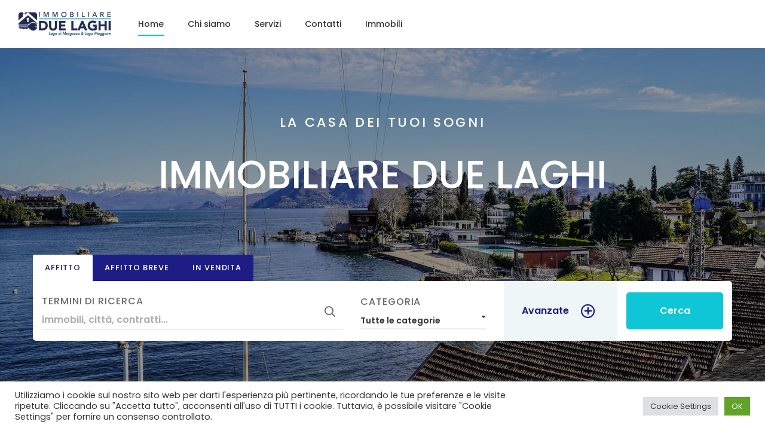

--- FILE ---
content_type: text/html; charset=UTF-8
request_url: https://immobiliareduelaghi.com/
body_size: 62138
content:
<!DOCTYPE html>
<html lang="it-IT">
<head>
<meta charset="UTF-8">
<meta name="viewport" content="width=device-width, initial-scale=1">
<link rel="profile" href="https://gmpg.org/xfn/11">

<title>Immobiliare Due Laghi &#8211; La casa dei tuoi sogni</title>
<meta name='robots' content='max-image-preview:large' />
<link rel="alternate" hreflang="it" href="https://immobiliareduelaghi.com/" />
<link rel="alternate" hreflang="x-default" href="https://immobiliareduelaghi.com/" />
<link rel='dns-prefetch' href='//maps.googleapis.com' />
<link rel='dns-prefetch' href='//fonts.googleapis.com' />
<link rel="alternate" type="application/rss+xml" title="Immobiliare Due Laghi &raquo; Feed" href="https://immobiliareduelaghi.com/feed/" />
<link rel="alternate" type="application/rss+xml" title="Immobiliare Due Laghi &raquo; Feed dei commenti" href="https://immobiliareduelaghi.com/comments/feed/" />
<link rel="alternate" title="oEmbed (JSON)" type="application/json+oembed" href="https://immobiliareduelaghi.com/wp-json/oembed/1.0/embed?url=https%3A%2F%2Fimmobiliareduelaghi.com%2F" />
<link rel="alternate" title="oEmbed (XML)" type="text/xml+oembed" href="https://immobiliareduelaghi.com/wp-json/oembed/1.0/embed?url=https%3A%2F%2Fimmobiliareduelaghi.com%2F&#038;format=xml" />
<style id='wp-img-auto-sizes-contain-inline-css' type='text/css'>
img:is([sizes=auto i],[sizes^="auto," i]){contain-intrinsic-size:3000px 1500px}
/*# sourceURL=wp-img-auto-sizes-contain-inline-css */
</style>
<link rel='stylesheet' id='ere_map-css' href='https://immobiliareduelaghi.com/wp-content/plugins/essential-real-estate/public/assets/map/css/google-map.min.css?ver=5.2.2' type='text/css' media='all' />
<link rel='stylesheet' id='g5ere_google-map-css' href='https://immobiliareduelaghi.com/wp-content/plugins/g5-ere/assets/css/map/google-map.min.css?ver=1.2.0' type='text/css' media='all' />
<style id='wp-emoji-styles-inline-css' type='text/css'>

	img.wp-smiley, img.emoji {
		display: inline !important;
		border: none !important;
		box-shadow: none !important;
		height: 1em !important;
		width: 1em !important;
		margin: 0 0.07em !important;
		vertical-align: -0.1em !important;
		background: none !important;
		padding: 0 !important;
	}
/*# sourceURL=wp-emoji-styles-inline-css */
</style>
<link rel='stylesheet' id='wp-block-library-css' href='https://immobiliareduelaghi.com/wp-includes/css/dist/block-library/style.min.css?ver=6.9' type='text/css' media='all' />
<style id='global-styles-inline-css' type='text/css'>
:root{--wp--preset--aspect-ratio--square: 1;--wp--preset--aspect-ratio--4-3: 4/3;--wp--preset--aspect-ratio--3-4: 3/4;--wp--preset--aspect-ratio--3-2: 3/2;--wp--preset--aspect-ratio--2-3: 2/3;--wp--preset--aspect-ratio--16-9: 16/9;--wp--preset--aspect-ratio--9-16: 9/16;--wp--preset--color--black: #000000;--wp--preset--color--cyan-bluish-gray: #abb8c3;--wp--preset--color--white: #ffffff;--wp--preset--color--pale-pink: #f78da7;--wp--preset--color--vivid-red: #cf2e2e;--wp--preset--color--luminous-vivid-orange: #ff6900;--wp--preset--color--luminous-vivid-amber: #fcb900;--wp--preset--color--light-green-cyan: #7bdcb5;--wp--preset--color--vivid-green-cyan: #00d084;--wp--preset--color--pale-cyan-blue: #8ed1fc;--wp--preset--color--vivid-cyan-blue: #0693e3;--wp--preset--color--vivid-purple: #9b51e0;--wp--preset--gradient--vivid-cyan-blue-to-vivid-purple: linear-gradient(135deg,rgb(6,147,227) 0%,rgb(155,81,224) 100%);--wp--preset--gradient--light-green-cyan-to-vivid-green-cyan: linear-gradient(135deg,rgb(122,220,180) 0%,rgb(0,208,130) 100%);--wp--preset--gradient--luminous-vivid-amber-to-luminous-vivid-orange: linear-gradient(135deg,rgb(252,185,0) 0%,rgb(255,105,0) 100%);--wp--preset--gradient--luminous-vivid-orange-to-vivid-red: linear-gradient(135deg,rgb(255,105,0) 0%,rgb(207,46,46) 100%);--wp--preset--gradient--very-light-gray-to-cyan-bluish-gray: linear-gradient(135deg,rgb(238,238,238) 0%,rgb(169,184,195) 100%);--wp--preset--gradient--cool-to-warm-spectrum: linear-gradient(135deg,rgb(74,234,220) 0%,rgb(151,120,209) 20%,rgb(207,42,186) 40%,rgb(238,44,130) 60%,rgb(251,105,98) 80%,rgb(254,248,76) 100%);--wp--preset--gradient--blush-light-purple: linear-gradient(135deg,rgb(255,206,236) 0%,rgb(152,150,240) 100%);--wp--preset--gradient--blush-bordeaux: linear-gradient(135deg,rgb(254,205,165) 0%,rgb(254,45,45) 50%,rgb(107,0,62) 100%);--wp--preset--gradient--luminous-dusk: linear-gradient(135deg,rgb(255,203,112) 0%,rgb(199,81,192) 50%,rgb(65,88,208) 100%);--wp--preset--gradient--pale-ocean: linear-gradient(135deg,rgb(255,245,203) 0%,rgb(182,227,212) 50%,rgb(51,167,181) 100%);--wp--preset--gradient--electric-grass: linear-gradient(135deg,rgb(202,248,128) 0%,rgb(113,206,126) 100%);--wp--preset--gradient--midnight: linear-gradient(135deg,rgb(2,3,129) 0%,rgb(40,116,252) 100%);--wp--preset--font-size--small: 13px;--wp--preset--font-size--medium: 20px;--wp--preset--font-size--large: 36px;--wp--preset--font-size--x-large: 42px;--wp--preset--spacing--20: 0.44rem;--wp--preset--spacing--30: 0.67rem;--wp--preset--spacing--40: 1rem;--wp--preset--spacing--50: 1.5rem;--wp--preset--spacing--60: 2.25rem;--wp--preset--spacing--70: 3.38rem;--wp--preset--spacing--80: 5.06rem;--wp--preset--shadow--natural: 6px 6px 9px rgba(0, 0, 0, 0.2);--wp--preset--shadow--deep: 12px 12px 50px rgba(0, 0, 0, 0.4);--wp--preset--shadow--sharp: 6px 6px 0px rgba(0, 0, 0, 0.2);--wp--preset--shadow--outlined: 6px 6px 0px -3px rgb(255, 255, 255), 6px 6px rgb(0, 0, 0);--wp--preset--shadow--crisp: 6px 6px 0px rgb(0, 0, 0);}:where(.is-layout-flex){gap: 0.5em;}:where(.is-layout-grid){gap: 0.5em;}body .is-layout-flex{display: flex;}.is-layout-flex{flex-wrap: wrap;align-items: center;}.is-layout-flex > :is(*, div){margin: 0;}body .is-layout-grid{display: grid;}.is-layout-grid > :is(*, div){margin: 0;}:where(.wp-block-columns.is-layout-flex){gap: 2em;}:where(.wp-block-columns.is-layout-grid){gap: 2em;}:where(.wp-block-post-template.is-layout-flex){gap: 1.25em;}:where(.wp-block-post-template.is-layout-grid){gap: 1.25em;}.has-black-color{color: var(--wp--preset--color--black) !important;}.has-cyan-bluish-gray-color{color: var(--wp--preset--color--cyan-bluish-gray) !important;}.has-white-color{color: var(--wp--preset--color--white) !important;}.has-pale-pink-color{color: var(--wp--preset--color--pale-pink) !important;}.has-vivid-red-color{color: var(--wp--preset--color--vivid-red) !important;}.has-luminous-vivid-orange-color{color: var(--wp--preset--color--luminous-vivid-orange) !important;}.has-luminous-vivid-amber-color{color: var(--wp--preset--color--luminous-vivid-amber) !important;}.has-light-green-cyan-color{color: var(--wp--preset--color--light-green-cyan) !important;}.has-vivid-green-cyan-color{color: var(--wp--preset--color--vivid-green-cyan) !important;}.has-pale-cyan-blue-color{color: var(--wp--preset--color--pale-cyan-blue) !important;}.has-vivid-cyan-blue-color{color: var(--wp--preset--color--vivid-cyan-blue) !important;}.has-vivid-purple-color{color: var(--wp--preset--color--vivid-purple) !important;}.has-black-background-color{background-color: var(--wp--preset--color--black) !important;}.has-cyan-bluish-gray-background-color{background-color: var(--wp--preset--color--cyan-bluish-gray) !important;}.has-white-background-color{background-color: var(--wp--preset--color--white) !important;}.has-pale-pink-background-color{background-color: var(--wp--preset--color--pale-pink) !important;}.has-vivid-red-background-color{background-color: var(--wp--preset--color--vivid-red) !important;}.has-luminous-vivid-orange-background-color{background-color: var(--wp--preset--color--luminous-vivid-orange) !important;}.has-luminous-vivid-amber-background-color{background-color: var(--wp--preset--color--luminous-vivid-amber) !important;}.has-light-green-cyan-background-color{background-color: var(--wp--preset--color--light-green-cyan) !important;}.has-vivid-green-cyan-background-color{background-color: var(--wp--preset--color--vivid-green-cyan) !important;}.has-pale-cyan-blue-background-color{background-color: var(--wp--preset--color--pale-cyan-blue) !important;}.has-vivid-cyan-blue-background-color{background-color: var(--wp--preset--color--vivid-cyan-blue) !important;}.has-vivid-purple-background-color{background-color: var(--wp--preset--color--vivid-purple) !important;}.has-black-border-color{border-color: var(--wp--preset--color--black) !important;}.has-cyan-bluish-gray-border-color{border-color: var(--wp--preset--color--cyan-bluish-gray) !important;}.has-white-border-color{border-color: var(--wp--preset--color--white) !important;}.has-pale-pink-border-color{border-color: var(--wp--preset--color--pale-pink) !important;}.has-vivid-red-border-color{border-color: var(--wp--preset--color--vivid-red) !important;}.has-luminous-vivid-orange-border-color{border-color: var(--wp--preset--color--luminous-vivid-orange) !important;}.has-luminous-vivid-amber-border-color{border-color: var(--wp--preset--color--luminous-vivid-amber) !important;}.has-light-green-cyan-border-color{border-color: var(--wp--preset--color--light-green-cyan) !important;}.has-vivid-green-cyan-border-color{border-color: var(--wp--preset--color--vivid-green-cyan) !important;}.has-pale-cyan-blue-border-color{border-color: var(--wp--preset--color--pale-cyan-blue) !important;}.has-vivid-cyan-blue-border-color{border-color: var(--wp--preset--color--vivid-cyan-blue) !important;}.has-vivid-purple-border-color{border-color: var(--wp--preset--color--vivid-purple) !important;}.has-vivid-cyan-blue-to-vivid-purple-gradient-background{background: var(--wp--preset--gradient--vivid-cyan-blue-to-vivid-purple) !important;}.has-light-green-cyan-to-vivid-green-cyan-gradient-background{background: var(--wp--preset--gradient--light-green-cyan-to-vivid-green-cyan) !important;}.has-luminous-vivid-amber-to-luminous-vivid-orange-gradient-background{background: var(--wp--preset--gradient--luminous-vivid-amber-to-luminous-vivid-orange) !important;}.has-luminous-vivid-orange-to-vivid-red-gradient-background{background: var(--wp--preset--gradient--luminous-vivid-orange-to-vivid-red) !important;}.has-very-light-gray-to-cyan-bluish-gray-gradient-background{background: var(--wp--preset--gradient--very-light-gray-to-cyan-bluish-gray) !important;}.has-cool-to-warm-spectrum-gradient-background{background: var(--wp--preset--gradient--cool-to-warm-spectrum) !important;}.has-blush-light-purple-gradient-background{background: var(--wp--preset--gradient--blush-light-purple) !important;}.has-blush-bordeaux-gradient-background{background: var(--wp--preset--gradient--blush-bordeaux) !important;}.has-luminous-dusk-gradient-background{background: var(--wp--preset--gradient--luminous-dusk) !important;}.has-pale-ocean-gradient-background{background: var(--wp--preset--gradient--pale-ocean) !important;}.has-electric-grass-gradient-background{background: var(--wp--preset--gradient--electric-grass) !important;}.has-midnight-gradient-background{background: var(--wp--preset--gradient--midnight) !important;}.has-small-font-size{font-size: var(--wp--preset--font-size--small) !important;}.has-medium-font-size{font-size: var(--wp--preset--font-size--medium) !important;}.has-large-font-size{font-size: var(--wp--preset--font-size--large) !important;}.has-x-large-font-size{font-size: var(--wp--preset--font-size--x-large) !important;}
/*# sourceURL=global-styles-inline-css */
</style>

<style id='classic-theme-styles-inline-css' type='text/css'>
/*! This file is auto-generated */
.wp-block-button__link{color:#fff;background-color:#32373c;border-radius:9999px;box-shadow:none;text-decoration:none;padding:calc(.667em + 2px) calc(1.333em + 2px);font-size:1.125em}.wp-block-file__button{background:#32373c;color:#fff;text-decoration:none}
/*# sourceURL=/wp-includes/css/classic-themes.min.css */
</style>
<link rel='stylesheet' id='contact-form-7-css' href='https://immobiliareduelaghi.com/wp-content/plugins/contact-form-7/includes/css/styles.css?ver=6.1.4' type='text/css' media='all' />
<link rel='stylesheet' id='cookie-law-info-css' href='https://immobiliareduelaghi.com/wp-content/plugins/cookie-law-info/public/css/cookie-law-info-public.css?ver=2.1.3' type='text/css' media='all' />
<link rel='stylesheet' id='cookie-law-info-gdpr-css' href='https://immobiliareduelaghi.com/wp-content/plugins/cookie-law-info/public/css/cookie-law-info-gdpr.css?ver=2.1.3' type='text/css' media='all' />
<link rel='stylesheet' id='font-awesome-css' href='https://immobiliareduelaghi.com/wp-content/plugins/g5-core/assets/vendors/font-awesome/css/fontawesome.min.css?ver=5.8.2' type='text/css' media='all' />
<link rel='stylesheet' id='jquery-ui-css' href='https://immobiliareduelaghi.com/wp-content/plugins/essential-real-estate/public/assets/packages/jquery-ui/jquery-ui.min.css?ver=1.11.4' type='text/css' media='all' />
<link rel='stylesheet' id='owl.carousel-css' href='https://immobiliareduelaghi.com/wp-content/plugins/essential-real-estate/public/assets/packages/owl-carousel/assets/owl.carousel.min.css?ver=2.3.4' type='text/css' media='all' />
<link rel='stylesheet' id='light-gallery-css' href='https://immobiliareduelaghi.com/wp-content/plugins/essential-real-estate/public/assets/packages/light-gallery/css/lightgallery.min.css?ver=1.2.18' type='text/css' media='all' />
<link rel='stylesheet' id='star-rating-css' href='https://immobiliareduelaghi.com/wp-content/plugins/essential-real-estate/public/assets/packages/star-rating/css/star-rating.min.css?ver=4.1.3' type='text/css' media='all' />
<link rel='stylesheet' id='select2_css-css' href='https://immobiliareduelaghi.com/wp-content/plugins/essential-real-estate/public/assets/packages/select2/css/select2.min.css?ver=4.0.6-rc.1' type='text/css' media='all' />
<link rel='stylesheet' id='ere_main-css' href='https://immobiliareduelaghi.com/wp-content/plugins/essential-real-estate/public/assets/scss/main/main.min.css?ver=5.2.2' type='text/css' media='all' />
<link rel='stylesheet' id='bootstrap-css' href='https://immobiliareduelaghi.com/wp-content/plugins/g5-core/assets/vendors/bootstrap/css/bootstrap.min.css?ver=4.3.1' type='text/css' media='all' />
<link rel='stylesheet' id='bootstrap-select-css' href='https://immobiliareduelaghi.com/wp-content/plugins/g5-core/assets/vendors/bootstrap-select/css/bootstrap-select.min.css?ver=1.13.14' type='text/css' media='all' />
<link rel='stylesheet' id='slick-css' href='https://immobiliareduelaghi.com/wp-content/plugins/g5-core/assets/vendors/slick/slick.min.css?ver=1.8.1' type='text/css' media='all' />
<link rel='stylesheet' id='magnific-popup-css' href='https://immobiliareduelaghi.com/wp-content/plugins/g5-core/assets/vendors/magnific-popup/magnific-popup.min.css?ver=1.1.0' type='text/css' media='all' />
<link rel='stylesheet' id='ladda-css' href='https://immobiliareduelaghi.com/wp-content/plugins/g5-core/assets/vendors/ladda/ladda-themeless.min.css?ver=1.0.5' type='text/css' media='all' />
<link rel='stylesheet' id='perfect-scrollbar-css' href='https://immobiliareduelaghi.com/wp-content/plugins/essential-real-estate/lib/smart-framework/assets/vendors/perfect-scrollbar/css/perfect-scrollbar.min.css?ver=1.5.3' type='text/css' media='all' />
<link rel='stylesheet' id='justifiedGallery-css' href='https://immobiliareduelaghi.com/wp-content/plugins/g5-core/assets/vendors/justified-gallery/justifiedGallery.min.css?ver=3.7.0' type='text/css' media='all' />
<link rel='stylesheet' id='g5core_frontend-css' href='https://immobiliareduelaghi.com/wp-content/plugins/g5-core/assets/scss/frontend.min.css?ver=1.2.9' type='text/css' media='all' />
<link rel='stylesheet' id='g5core_xmenu-animate-css' href='https://immobiliareduelaghi.com/wp-content/plugins/g5-core/inc/xmenu/assets/css/animate.min.css?ver=3.5.1' type='text/css' media='all' />
<link rel='stylesheet' id='g5blog_frontend-css' href='https://immobiliareduelaghi.com/wp-content/plugins/g5-blog/assets/scss/frontend.min.css?ver=1.0.9' type='text/css' media='all' />
<link rel='stylesheet' id='g5element_heading-css' href='https://immobiliareduelaghi.com/wp-content/plugins/g5-element/assets/shortcode-css/heading.min.css?ver=1.1.5' type='text/css' media='all' />
<link rel='stylesheet' id='g5element_button-css' href='https://immobiliareduelaghi.com/wp-content/plugins/g5-element/assets/shortcode-css/button.min.css?ver=1.1.5' type='text/css' media='all' />
<link rel='stylesheet' id='g5element_image_box-css' href='https://immobiliareduelaghi.com/wp-content/plugins/g5-element/assets/shortcode-css/image-box.min.css?ver=1.1.5' type='text/css' media='all' />
<link rel='stylesheet' id='g5element_slider_container-css' href='https://immobiliareduelaghi.com/wp-content/plugins/g5-element/assets/shortcode-css/slider-container.min.css?ver=1.1.5' type='text/css' media='all' />
<link rel='stylesheet' id='g5element_properties_locations-css' href='https://immobiliareduelaghi.com/wp-content/plugins/g5-ere/assets/shortcode-css/properties-locations.min.css?ver=1.1.5' type='text/css' media='all' />
<link rel='stylesheet' id='g5element_client_logo-css' href='https://immobiliareduelaghi.com/wp-content/plugins/g5-element/assets/shortcode-css/client-logo.min.css?ver=1.1.5' type='text/css' media='all' />
<link rel='stylesheet' id='js_composer_front-css' href='https://immobiliareduelaghi.com/wp-content/plugins/js_composer/assets/css/js_composer.min.css?ver=6.6.0' type='text/css' media='all' />
<link rel='stylesheet' id='g5element_vc-frontend-css' href='https://immobiliareduelaghi.com/wp-content/plugins/g5-element/assets/css/vc-frontend.min.css?ver=1.1.5' type='text/css' media='all' />
<link rel='stylesheet' id='g5ere_ere-frontend-map-css' href='https://immobiliareduelaghi.com/wp-content/plugins/g5-ere/assets/css/admin/map.min.css?ver=1.2.0' type='text/css' media='all' />
<link rel='stylesheet' id='g5ere_property-print-css' href='https://immobiliareduelaghi.com/wp-content/plugins/g5-ere/assets/css/print.min.css?ver=1.2.0' type='text/css' media='all' />
<link rel='stylesheet' id='g5ere_frontend-css' href='https://immobiliareduelaghi.com/wp-content/plugins/g5-ere/assets/scss/frontend.min.css?ver=1.2.0' type='text/css' media='all' />
<link rel='stylesheet' id='g5ere_maps-css' href='https://immobiliareduelaghi.com/wp-content/plugins/g5-ere/assets/css/map/map.min.css?ver=1.2.0' type='text/css' media='all' />
<link rel='stylesheet' id='homeid-style-css' href='https://immobiliareduelaghi.com/wp-content/themes/homeid/style.css?ver=1.2.0' type='text/css' media='all' />
<link rel='stylesheet' id='homeid-child-style-css' href='https://immobiliareduelaghi.com/wp-content/themes/homeid-child/style.css?ver=6.9' type='text/css' media='all' />
<link rel='stylesheet' id='gsf_google-fonts-css' href='https://fonts.googleapis.com/css?family=Poppins%3A300%2C400%2C500%2C600%2C700&#038;subset=devanagari%2Clatin%2Clatin-ext&#038;ver=6.9' type='text/css' media='all' />
<script type="text/javascript" src="https://immobiliareduelaghi.com/wp-includes/js/jquery/jquery.min.js?ver=3.7.1" id="jquery-core-js"></script>
<script type="text/javascript" src="https://immobiliareduelaghi.com/wp-includes/js/jquery/jquery-migrate.min.js?ver=3.4.1" id="jquery-migrate-js"></script>
<script type="text/javascript" src="https://immobiliareduelaghi.com/wp-content/plugins/g5-core/assets/vendors/waypoints/jquery.waypoints.min.js?ver=4.0.1" id="waypoints-js"></script>
<script type="text/javascript" id="cookie-law-info-js-extra">
/* <![CDATA[ */
var Cli_Data = {"nn_cookie_ids":[],"cookielist":[],"non_necessary_cookies":[],"ccpaEnabled":"","ccpaRegionBased":"","ccpaBarEnabled":"","strictlyEnabled":["necessary","obligatoire"],"ccpaType":"gdpr","js_blocking":"1","custom_integration":"","triggerDomRefresh":"","secure_cookies":""};
var cli_cookiebar_settings = {"animate_speed_hide":"500","animate_speed_show":"500","background":"#FFF","border":"#b1a6a6c2","border_on":"","button_1_button_colour":"#61a229","button_1_button_hover":"#4e8221","button_1_link_colour":"#fff","button_1_as_button":"1","button_1_new_win":"","button_2_button_colour":"#333","button_2_button_hover":"#292929","button_2_link_colour":"#444","button_2_as_button":"","button_2_hidebar":"","button_3_button_colour":"#dedfe0","button_3_button_hover":"#b2b2b3","button_3_link_colour":"#333333","button_3_as_button":"1","button_3_new_win":"","button_4_button_colour":"#dedfe0","button_4_button_hover":"#b2b2b3","button_4_link_colour":"#333333","button_4_as_button":"1","button_7_button_colour":"#61a229","button_7_button_hover":"#4e8221","button_7_link_colour":"#fff","button_7_as_button":"1","button_7_new_win":"","font_family":"inherit","header_fix":"","notify_animate_hide":"1","notify_animate_show":"","notify_div_id":"#cookie-law-info-bar","notify_position_horizontal":"right","notify_position_vertical":"bottom","scroll_close":"","scroll_close_reload":"","accept_close_reload":"1","reject_close_reload":"1","showagain_tab":"","showagain_background":"#fff","showagain_border":"#000","showagain_div_id":"#cookie-law-info-again","showagain_x_position":"100px","text":"#333333","show_once_yn":"","show_once":"10000","logging_on":"","as_popup":"","popup_overlay":"1","bar_heading_text":"","cookie_bar_as":"banner","popup_showagain_position":"bottom-right","widget_position":"left"};
var log_object = {"ajax_url":"https://immobiliareduelaghi.com/wp-admin/admin-ajax.php"};
//# sourceURL=cookie-law-info-js-extra
/* ]]> */
</script>
<script type="text/javascript" src="https://immobiliareduelaghi.com/wp-content/plugins/cookie-law-info/public/js/cookie-law-info-public.js?ver=2.1.3" id="cookie-law-info-js"></script>
<link rel="https://api.w.org/" href="https://immobiliareduelaghi.com/wp-json/" /><link rel="alternate" title="JSON" type="application/json" href="https://immobiliareduelaghi.com/wp-json/wp/v2/pages/2230" /><link rel="EditURI" type="application/rsd+xml" title="RSD" href="https://immobiliareduelaghi.com/xmlrpc.php?rsd" />
<meta name="generator" content="WordPress 6.9" />
<link rel="canonical" href="https://immobiliareduelaghi.com/" />
<link rel='shortlink' href='https://immobiliareduelaghi.com/' />
<meta name="generator" content="WPML ver:4.8.6 stt:27;" />
<style type="text/css" id="g5core-custom-css"> @media (max-width: 991px) {.custom-ere-search-01 .g5ere__sf-keyword .g5ere__sf-icon-submit,.custom-ere-search-02 .g5ere__sf-keyword .g5ere__sf-icon-submit,.custom-ere-search-05 .g5ere__sf-keyword .g5ere__sf-icon-submit {    color: #696969;  }}.text-color,body,.homeid-contact-form.style-01 .wpcf7-list-item-label,.custom-icon-box-04.gel-icon-box .title,.custom-image-box-04.gel-image-box .title,.custom-image-box-09 .title,.gel-our-team-social,.gel-copyright-dark .template-name:hover,.g5blog__post-list .g5blog__post-title,.g5ere__search-form:not(.g5ere__search-form-mobile) .g5ere__sf-icon-submit,.g5element__properties-slider .g5ere__loop-property-address,.g5element__properties-slider .g5ere__lpp-postfix,.g5element__properties-slider ul.g5ere__loop-property-meta span,.g5ere__dropdown-status .dropdown-toggle,.g5ere__dropdown-status .dropdown-toggle:hover,.g5ere__dropdown-status .dropdown-toggle:focus,.g5ere__page-main .table td,.g5ere__page-main .table th,.g5ere__page-main .ere-my-saved-searches .g5ere__save-search-view,.g5ere__page-main .ere-property-multi-step .ere-btn-prev,.g5ere__my-property .ere-property-address,.g5ere__lpp-postfix,.g5ere__property-content .g5ere__lpa-rounded a,.ui-dialog .ui-dialog-titlebar-close,.g5ere__login .ere-reset-password,.g5ere__login .control-term-condition a,.g5ere__login label,.g5ere__login-register-modal .nav-link,.compare-tables.table-striped .property-location,.compare-tables.table-striped .property-price-postfix,.g5ere__toolbar .g5ere__ordering button,.g5ere__sach-layout-2 .g5ere__loop-agency-meta .g5ere__lam-label,.g5ere__agent-singular-inner .g5ere__loop-agent-social a,.g5ere__agent-skin-06 ul.g5ere__agent-social-list a,.g5ere__single-property-tabs .nav-tabs .nav-link,.g5ere__single-property-tabs .nav-tabs .nav-link.active,.ere_widget_featured_properties.ere-property .property-price-postfix,.ere_widget_recent_properties.ere-property .property-price-postfix,.ere_widget_mortgage_calculator.ere_widget .title-mc-item,.ere_widget_mortgage_calculator.ere_widget .mc-output b {  color: #696969;}::-moz-selection {  background-color: #0ec6d5;  color: #fff;}::selection {  background-color: #0ec6d5;  color: #fff;}.btn,button,input[type=button],input[type=reset],input[type=submit] {  color: #fff;  background-color: #0ec6d5;  border-color: #0ec6d5;}.btn:focus, .btn:hover, .btn:active,button:focus,button:hover,button:active,input[type=button]:focus,input[type=button]:hover,input[type=button]:active,input[type=reset]:focus,input[type=reset]:hover,input[type=reset]:active,input[type=submit]:focus,input[type=submit]:hover,input[type=submit]:active {  color: #fff;  background-color: #0ca5b1;  border-color: #0b9aa5;}.btn.btn-outline,button.btn-outline,input[type=button].btn-outline,input[type=reset].btn-outline,input[type=submit].btn-outline {  color: #0ec6d5;}.btn.btn-outline:focus, .btn.btn-outline:hover, .btn.btn-outline:active,button.btn-outline:focus,button.btn-outline:hover,button.btn-outline:active,input[type=button].btn-outline:focus,input[type=button].btn-outline:hover,input[type=button].btn-outline:active,input[type=reset].btn-outline:focus,input[type=reset].btn-outline:hover,input[type=reset].btn-outline:active,input[type=submit].btn-outline:focus,input[type=submit].btn-outline:hover,input[type=submit].btn-outline:active {  background-color: #0ec6d5;  color: #fff;  border-color: #0ec6d5;}.btn.btn-link,button.btn-link,input[type=button].btn-link,input[type=reset].btn-link,input[type=submit].btn-link {  color: #0ec6d5;}.btn.btn-gradient,button.btn-gradient,input[type=button].btn-gradient,input[type=reset].btn-gradient,input[type=submit].btn-gradient {  background-image: -webkit-gradient(linear, left top, right top, from(#0ec6d5), color-stop(51%, #3de5f2), to(#0ec6d5));  background-image: linear-gradient(to right, #0ec6d5 0%, #3de5f2 51%, #0ec6d5 100%);}.btn.btn-accent {  color: #fff;  background-color: #0ec6d5;  border-color: #0ec6d5;}.btn.btn-accent:focus, .btn.btn-accent:hover, .btn.btn-accent:active {  color: #fff;  background-color: #0ca5b1;  border-color: #0b9aa5;}.btn.btn-accent.btn-outline {  color: #0ec6d5;}.btn.btn-accent.btn-outline:focus, .btn.btn-accent.btn-outline:hover, .btn.btn-accent.btn-outline:active {  background-color: #0ec6d5;  color: #fff;  border-color: #0ec6d5;}.btn.btn-accent.btn-link {  color: #0ec6d5;}.btn.btn-accent.btn-gradient {  background-image: -webkit-gradient(linear, left top, right top, from(#0ec6d5), color-stop(51%, #3de5f2), to(#0ec6d5));  background-image: linear-gradient(to right, #0ec6d5 0%, #3de5f2 51%, #0ec6d5 100%);}.gel-image-box.border-img .image {  -webkit-box-shadow: 0 0 0 4px #0ec6d5;  box-shadow: 0 0 0 4px #0ec6d5;}.gel-image-box.border-img:hover .image, .gel-image-box.border-img:hover .image:after {  -webkit-box-shadow: 0 0 0 2px #0ec6d5;  box-shadow: 0 0 0 2px #0ec6d5;}.g5ere__package .custom-packages:before {  border-bottom: 50px solid #0ec6d5;}.g5ere__pin-pulse:after {  -webkit-box-shadow: 0 0 6px 3px #0ec6d5;  box-shadow: 0 0 6px 3px #0ec6d5;}.wp-block-button__link:not(.has-background):not(.has-text-color) {  color: #fff;  background-color: #0ec6d5;  border-color: #0ec6d5;}.wp-block-button__link:not(.has-background):not(.has-text-color):focus, .wp-block-button__link:not(.has-background):not(.has-text-color):hover, .wp-block-button__link:not(.has-background):not(.has-text-color):active {  color: #fff;  background-color: #0ca5b1;  border-color: #0b9aa5;}.wp-block-button:not(.is-style-outline) .wp-block-button__link:hover {  color: #fff;  background-color: #0ec6d5;  border-color: #0ec6d5;}.wp-block-button:not(.is-style-outline) .wp-block-button__link:hover:focus, .wp-block-button:not(.is-style-outline) .wp-block-button__link:hover:hover, .wp-block-button:not(.is-style-outline) .wp-block-button__link:hover:active {  color: #fff;  background-color: #0ca5b1;  border-color: #0b9aa5;}.wp-block-button.is-style-outline .wp-block-button__link:hover {  background-color: #0ec6d5 !important;}.ere_widget_listing_property_taxonomy.ere_widget ul li a:hover, .ere_widget_listing_property_taxonomy.ere_widget i {  color: #0ec6d5 !important;}.text-accent,.gel-heading-title mark,.gel-heading-subtitle,.wpb-js-composer.wpb-js-composer .vc_tta.vc_general.custom-tab-02 .vc_tta-tab.vc_active > a,.wpb-js-composer.wpb-js-composer .vc_tta.vc_general.custom-tab-02 .vc_tta-tab > a:hover,.testimonial-style-02 .gel-testimonial-bio:before,.gel-video-classic .view-video,.gel-video-classic .view-video:hover i,.g5ere__pin-wrap i,.custom-call .icon,.custom-title-property .title a:hover,.custom-icon-btn-landing i,.icon-accent-color i,.site-info a,.wp-block-button.is-style-outline .wp-block-button__link:not(.has-text-color),.wp-block-archives li > a:hover,.wp-block-categories li > a:hover,.wp-block-archives .current-cat > a,.wp-block-categories .current-cat > a,.wp-block-latest-posts a:hover,.wp-block-latest-comments a:hover,.article-post .entry-title a:hover,.article-post .entry-meta a:hover,.author-info-content .name a:hover,.site-search-results-not-found .search-form input:focus + button:before,.comment-form a:hover,.comment-list li.pingback .comment-body a:not(.comment-edit-link):hover,.comment-list li.trackback .comment-body a:not(.comment-edit-link):hover,.comment-list li.pingback .comment-body .edit-link a:hover,.comment-list li.trackback .comment-body .edit-link a:hover,.comment-list .comment-author .fn > a:hover,.comment-list .reply a:hover,.comment-list .comment-reply-title small a:hover,.page-numbers:not(ul):hover,ul.g5blog__post-meta a:hover,.g5blog__post-title:hover,.btn-read-more.btn-link:hover,.g5ere__btn-features-list i,.custom-ere-search-01 .custom-checkbox label:hover,.custom-ere-search-02 .custom-checkbox label:hover,.custom-ere-search-05 .custom-checkbox label:hover,.custom-ere-search-03 .g5ere__sf-top .g5ere__sf-advanced-button a.btn:after,.custom-ere-search-06 .g5ere__sf-top .g5ere__sf-advanced-button a.btn:after,.g5element__properties-slider.layout-01 .g5ere__loop-property-status .g5ere__status,.g5ere__db-sidebar .sidebar-item .sidebar-item-number,.g5ere__db-sidebar .sidebar-item.active .sidebar-item-icon,.g5ere__db-sidebar .sidebar-item:hover .sidebar-item-icon,.g5ere__page-main .ere-my-saved-searches .ere-my-saved-search-title a:hover,.g5ere__page-main .ere-property-multi-step .ere-steps .nav-link:hover,.g5ere__page-main .ere-property-multi-step .ere-steps .nav-link.active,.g5ere__page-main .ere-property-multi-step .ere-steps .nav-link.active:not([disabled]) .number::after,.g5ere__page-main .ere-property-multi-step .ere-btn-prev i,.g5ere__my-property .ere-post-title a:hover,.g5element__reviews .g5ere__review-comment-item .post-title a:hover,.g5element__dashboards .g5ere__review-comment-item .post-title a:hover,.ui-dialog .ere-dialog-popup .message i::after,.g5ere__property-skin-list-04 .g5ere__loop-content .g5ere__property-badge,.g5ere__result-count span,.g5ere__lam-icon,.g5ere__loop-agent-social-classic ul.g5ere__agent-social-list a:hover,.g5ere__loop-agent-property i,.g5ere__agent-skin-06 .g5ere__loop-agent-property i,.g5ere__agent-skin-list-02 .g5ere__loop-agent-property i,.g5ere__agent-skin-list-02 .g5ere__loop-agent-social ul.g5ere__agent-social-list a:hover,.ere_widget_top_agents .agent-info a:hover,.g5ere__property-overview-list .media-icon,.g5ere__property-feature-item i,.g5ere__property-attachments .btn-download:after,.widget_search input:focus + button:before,.widget_archive ul li > a:hover,.widget_categories ul li > a:hover,.widget_nav_menu ul li > a:hover,.widget_pages ul li > a:hover,.widget_archive ul .current-cat > a,.widget_categories ul .current-cat > a,.widget_nav_menu ul .current-cat > a,.widget_pages ul .current-cat > a,.widget_categories ul a:hover + .count,.widget_pages ul .current_page_item > a,.widget_nav_menu ul .current-menu-item > a,.widget_rss ul a:hover,.widget_recent_entries ul a:hover,.widget_recent_comments ul a:hover,.widget_meta ul a:hover,.custom-menu-services ul .menu-item:after,.ere_widget_featured_properties.ere-property .property-item-content .property-title a:hover,.ere_widget_recent_properties.ere-property .property-item-content .property-title a:hover,.ere_widget_featured_properties.ere-property .property-location i,.ere_widget_recent_properties.ere-property .property-location i,.ere_widget_featured_properties.ere-property .property-view-gallery-wrap:hover a,.ere_widget_recent_properties.ere-property .property-view-gallery-wrap:hover a,.ere_widget_featured_properties.ere-property .property-favorite:hover,.ere_widget_featured_properties.ere-property .compare-property:hover,.ere_widget_recent_properties.ere-property .property-favorite:hover,.ere_widget_recent_properties.ere-property .compare-property:hover,.ere_widget_login_menu .user-dropdown i,.ere_widget_login_menu .user-dropdown:hover .user-display-name,.content-404-wrapper h2, ul.g5ere__loop-property-meta i{  color: #0ec6d5;}.gel-heading-separate, .gel-social-icons .si-shape a:hover, .gel-our-team-social:hover, .custom-faq-01.vc_toggle.vc_toggle.custom-hover.vc_toggle_active .vc_toggle_icon:after,.custom-faq-01.vc_toggle.vc_toggle.custom-hover.vc_toggle_active .vc_toggle_title:hover .vc_toggle_icon:after,.custom-faq-01.vc_toggle.vc_toggle.custom-hover.vc_toggle_active .vc_toggle_icon:before,.custom-faq-01.vc_toggle.vc_toggle.custom-hover.vc_toggle_active .vc_toggle_title:hover .vc_toggle_icon:before, .testimonial-style-02 .gel-testimonial-bio:after, .g5ere__pin:before, .g5ere__cluster > div, .mapboxgl-map .g5ere__cluster, .leaflet-container .g5ere__cluster, .g5ere__btn-my-favourite .badge, .slick-arrow:hover, .slick-arrow:active, .slick-arrow:focus, .g5core-back-to-top:focus, .g5core-back-to-top:hover, .g5core__paging.next-prev > a:not(.disable):hover, .g5core__cate-filer > li > a:hover, .g5core__cate-filer > li > a:active, .g5core__cate-filer > li.active > a, .g5core__social-share.post:after, .entry-meta-cat ul.post-categories li a:hover, .page-numbers:not(ul).current, .page-links > .post-page-numbers:hover, .page-links > .post-page-numbers.current, .paging-navigation .page-numbers:hover, .paging-navigation .page-numbers.current, .paging-navigation .page-numbers:focus, .g5blog__term-badge:hover, .g5ere__search-form .nav-pills .nav-link.active,.g5ere__search-form .nav-pills .show > .nav-link, .g5ere__search-field .custom-control-input:checked ~ .custom-control-label::before, .ui-slider-horizontal .ui-slider-range, .g5ere__property-badge, .g5ere__property-featured .g5ere__term-label,.g5ere__property-featured .g5ere__status, .compare-listing-body .compare-properties-button, .compare-listing-body .compare-properties-button:hover, .compare-listing-body .compare-properties-button:active, .compare-listing-body .compare-properties-button:focus,ul.g5ere__agency-social-list a:hover, ul.g5ere__agent-social-list a:hover, .g5ere__loop-agent-property:hover, .g5ere__property-video .video-icon, .widget .tagcloud a:hover, .ere_widget_featured_properties.ere-property .owl-dot.active span,.ere_widget_recent_properties.ere-property .owl-dot.active span, .ere_widget_featured_properties.ere-property .property-view-gallery-wrap,.ere_widget_recent_properties.ere-property .property-view-gallery-wrap, .ere_widget_featured_properties.ere-property .property-favorite, .ere_widget_featured_properties.ere-property .compare-property,.ere_widget_recent_properties.ere-property .property-favorite,.ere_widget_recent_properties.ere-property .compare-property, .ere_widget_login_menu .user-dropdown .badge, .ere_widget_mortgage_calculator.ere_widget .btn, .ere_widget_my_package .btn, .ere_widget_my_package .btn:hover, .ere_widget_my_package .btn:focus, .ere_widget_search_form.ere_widget .ere-search-status-tab .btn-status-filter.active {  background-color: #0ec6d5;}blockquote, .form-control:focus,input[type=text]:focus,input[type=email]:focus,input[type=url]:focus,input[type=password]:focus,input[type=search]:focus,input[type=number]:focus,input[type=tel]:focus,input[type=range]:focus,input[type=date]:focus,input[type=month]:focus,input[type=week]:focus,input[type=time]:focus,input[type=datetime]:focus,input[type=datetime-local]:focus,input[type=color]:focus,textarea:focus,select:focus, .custom-heading-04, .gel-social-icons .si-shape a:hover, .custom-faq-01.vc_toggle.vc_toggle.custom-hover.vc_toggle_active .vc_toggle_icon,.custom-faq-01.vc_toggle.vc_toggle.custom-hover.vc_toggle_active .vc_toggle_title:hover .vc_toggle_icon, .gel-map-point-animate:after,.gel-map-point-animate:before, .g5ere__package.active, .g5ere__pin:after, .g5core__paging.next-prev > a:not(.disable):hover, .wp-block-quote, .wp-block-quote.has-text-align-right, .wp-block-button.is-style-outline .wp-block-button__link:hover, .site-search-results-not-found .search-form input:focus, .page-links > .post-page-numbers:hover, .page-links > .post-page-numbers.current, .g5ere__search-field .custom-control-input:checked ~ .custom-control-label::before, .g5ere__page-main .ere-property-multi-step .select2-container--default .select2-selection--multiple:focus, .g5ere__page-main .ere-property-multi-step .select2-selection--single:focus, .g5ere__single-block-tabs .nav .nav-link.active, .g5ere__review-list-wrap .comments-title span, .g5ere__single-block .g5core__cate-filer > li.active > a,.g5ere__single-block .g5core__cate-filer > li > a:hover, ul.g5ere__agency-social-list a:hover, ul.g5ere__agent-social-list a:hover, .g5ere__property-block-nearby-places .g5ere__cat-block-title, .g5ere__mortgage-calculator .g5ere__mc-output-container, .ere_widget_mortgage_calculator.ere_widget .ere-mortgage-form input:focus, .ere_widget_mortgage_calculator.ere_widget .btn, .ere_widget_my_package .btn, .ere_widget_my_package .btn:hover, .ere_widget_my_package .btn:focus, .ere_widget_search_form.ere_widget .ere-search-status-tab .btn-status-filter.active, .ere_widget_search_form.ere_widget .ere-property-advanced-search .form-search-wrap input:focus, .ere_widget_search_form.ere_widget .ere-property-advanced-search .form-search-wrap select:focus {  border-color: #0ec6d5;} .g5core-header-desktop-wrapper .menu-horizontal > .menu-item > a:before {background-color: #0ec6d5;}.g5ere__cluster {background-color: rgba(14,198,213,0.6);}.mapboxgl-map .g5ere__cluster, .leaflet-container .g5ere__cluster {border: 5px solid rgba(14,198,213,0.6);}@media (max-width: 575px) {  .custom-ere-search-02 .g5ere__sf-top .g5ere__sf-keyword {    border: 1px solid #eee;  }}@media (max-width: 767px) {  .g5ere__single-block-tabs .card-body {    border-color: #eee;  }}@media (min-width: 768px) {  .g5ere__single-block-tabs .g5ere__panels-container {    border: 1px solid #eee;  }}.g5ere__single-property-tabs .nav-tabs .nav-link {  background-color: #eee;}.custom-menu-services ul .menu-item:before {  background-color: #eee;}.border-color,hr,table th,table td,table thead th,.gel-social-icons .si-shape a,.custom-faq-01.vc_toggle.vc_toggle,.testimonial-border,.g5ere__per-package .ere-payment-for .g5ere__package-change,.g5ere__terms-conditions a,.custom-col-border-top .vc_column-inner > .wpb_wrapper,.site-header .search-form-wrapper .search-form,.wp-block-separator,.g5core__paging.next-prev > a,.wp-block-table th,.wp-block-table td,ul.wp-block-latest-posts.is-grid li,.article-archive-post,.article-single-post,.site-search-results-not-found .search-form input,.comment-list,.comment-list li.comment + li.comment,.comment-list li.pingback + .trackback,.comment-list li.pingback + .pingback,.comment-list li.pingback + .comment,.comment-list li.trackback + .trackback,.comment-list li.trackback + .pingback,.comment-list li.trackback + .comment,.comment-list ul.children,.page-links > .post-page-numbers,.g5blog__single,.g5blog__layout-large-image .g5blog__post-inner,.g5blog__layout-medium-image .g5blog__post-inner,.g5blog__post-widget .g5blog__post-inner,.custom-ere-search-06 .g5ere__sf-top .g5ere__sf-keyword,.custom-ere-search-01 .g5ere__search-field .bootstrap-select > .dropdown-toggle,.custom-ere-search-01 .g5ere__search-field .bootstrap-select > .dropdown-toggle.bs-placeholder,.custom-ere-search-02 .g5ere__search-field .bootstrap-select > .dropdown-toggle,.custom-ere-search-02 .g5ere__search-field .bootstrap-select > .dropdown-toggle.bs-placeholder,.custom-ere-search-05 .g5ere__search-field .bootstrap-select > .dropdown-toggle,.custom-ere-search-05 .g5ere__search-field .bootstrap-select > .dropdown-toggle.bs-placeholder,.custom-ere-search-01 .g5ere__search-field input,.custom-ere-search-02 .g5ere__search-field input,.custom-ere-search-05 .g5ere__search-field input,.g5element__properties-slider.layout-01 .g5ere__loop-property-price,.g5element__properties-slider.layout-02 .g5ere__property-bottom,.g5ere__dropdown-status .dropdown-toggle:hover,.g5ere__dropdown-status .dropdown-toggle:focus,.g5ere__page-main .table,.g5ere__page-main .table td,.g5ere__page-main .table th,.g5ere__page-main .ere-property-multi-step .ere-steps,.g5ere__property-content .g5ere__lpa-rounded a,.ui-dialog .ui-dialog-titlebar,.g5ere__panel-heading,.g5ere__single-block-tabs .nav,.g5ere__review-list-wrap li.comment,.g5ere__rating-avarage,.g5ere__li-bordered,.g5ere__property-skin-02 .g5ere__lpc-bottom,.g5ere__property-skin-05 .g5ere__lpc-top,.g5ere__property-skin-05 .g5ere__lpc-bottom,.g5ere__property-skin-07 .g5ere__lpc-top,.g5ere__property-skin-07 .g5ere__lpc-bottom,.g5ere__property-skin-08 .g5ere__loop-property-meta,.g5ere__property-skin-list-01 .g5ere__loop-property-meta,.g5ere__toolbar .g5ere__ordering button,.g5ere__toolbar .g5ere__ordering .bootstrap-select .dropdown-toggle:focus,ul.g5ere__agency-social-list a,.g5ere__agency-skin-01 .g5ere__agency-item-inner,.g5ere__agency-skin-01 .g5ere__agency-content,.g5ere__agency-skin-list-01 .g5core__entry-thumbnail,.g5ere__sach-layout-1 .g5ere__loop-agency-description,.g5ere__sach-layout-1 .g5ere__agency-meta,.g5ere__sach-layout-2,.g5ere__single-agency-head .g5ere__agency-featured,ul.g5ere__agent-social-list a,.g5ere__laa-content,.g5ere__agent-skin-02 .g5ere__loop-agent-social,.g5ere__agent-skin-04 .g5ere__lac-top,.g5ere__agent-skin-05 .g5ere__lac-top,.g5ere__agent-skin-list-01 .g5ere__agent-item-inner,.g5ere__single-agent-head .g5ere__agent-meta,.g5ere__single-agent-head .g5ere__agent-summary-bottom,.g5ere__widget-contact-info-layout-02 .g5ere__loop-agent-social,.g5ere__widget-agent-info-layout-01 .g5ere__agent-meta,.ere_widget_top_agents .agent-item:not(:last-child),.g5ere__property-attachments .media-thumb,.g5ere__property-attachments .media-info,.g5ere__property-block-nearby-places .g5ere__cat-block-items,.g5ere__property-block-nearby-places .g5ere__cat-block-items:nth-child(2),.g5ere__scb-style-01 .g5ere__single-block,.g5ere__scb-style-01 .g5ere__single-block-tabs .card-header,.g5ere__scb-style-02 .g5ere__single-block,.g5ere__scb-style-02 .g5ere__single-block-tabs .g5ere__panel-heading,.g5ere__scb-style-02 .g5ere__property-block-header,.g5ere__scb-style-03 .g5ere__single-block > .card-body,.g5ere__scb-style-03 .g5ere__single-block-tabs .g5ere__panel-heading,.g5ere__scb-style-03 .g5ere__property-block-header,.primary-sidebar .widget,.widget_search input,.ere_widget_mortgage_calculator.ere_widget .mc-output p + p {  border-color: #eee;}.heading-color,h1,h2,h3,h4,h5,h6,.h1,.h2,.h3,.h4,.h5,.h6,blockquote,.custom-icon-box-03.gel-icon-box:hover .title,.custom-icon-box-04.gel-icon-box .description,.custom-icon-box-08 .description .des-fw,.custom-image-box-03.gel-image-box:hover .title,.custom-image-box-04.gel-image-box .description,.custom-image-box-08 .description .des-fw,.custom-image-box-09 .description,.wpb-js-composer.wpb-js-composer .vc_tta.vc_general.custom-tab-02 .vc_tta-tab > a,.wpb-js-composer.wpb-js-composer .vc_tta.vc_general.custom-tab-03 .vc_tta-tab.vc_active > a,.wpb-js-composer.wpb-js-composer .vc_tta.vc_general.custom-tab-03 .vc_tta-tab > a:hover,.gel-our-team-name,.custom-faq-01.vc_toggle.vc_toggle.custom-hover.vc_toggle_active h4,.custom-faq-02.vc_toggle.vc_toggle.custom-hover h4,.testimonial-style-04 .gel-testimonial-bio,.testimonial-style-02 .gel-testimonial-name,.gel-map-marker-title,.g5ere__sidebar-title,.g5ere__package .ere-package-title,.g5ere__package-details li .value,.g5ere__per-package .ere-payment-for .g5ere__package-total-price,.g5ere__terms-conditions a,.footer-light .nav-footer-horizontal-01 .menu .menu-item,.page-main-title,ul.breadcrumbs li.breadcrumb-sep,ul.breadcrumbs li a:hover,ul.breadcrumbs li.breadcrumb-leaf,.slick-dots li.slick-active,.slick-dots li:hover,.slick-dots li:active,.slick-dots li:focus,.g5core__cate-filer .dropdown-menu li a:hover,.g5core__cate-filer .dropdown-menu li a:active,.g5core__cate-filer .dropdown-menu li a.active,.g5core__share-label,.g5core__social-share.post ul.g5core__share-list li a:hover,.g5core-breadcrumbs li.breadcrumb-sep,.g5core-breadcrumbs li a:hover,.g5core-breadcrumbs li.breadcrumb-leaf,.wp-block-latest-posts li,.wp-block-latest-comments li,.site-search-results-not-found .search-form button,.comment-list li.pingback .comment-body a:not(.comment-edit-link),.comment-list li.trackback .comment-body a:not(.comment-edit-link),.comment-list li.pingback .comment-body .edit-link,.comment-list li.trackback .comment-body .edit-link,.comment-list .comment-author .fn,.comment-list .comment-metadata a:hover,.comment-list .reply,.page-numbers:not(ul),.page-links .page-links-title,.paging-navigation .page-numbers,.custom-ere-search-02 .g5ere__sf-top .g5ere__sf-keyword .g5ere__sf-icon-submit i,.custom-ere-search-01 .g5ere__search-field .bootstrap-select > .dropdown-toggle,.custom-ere-search-01 .g5ere__search-field .bootstrap-select > .dropdown-toggle.bs-placeholder,.custom-ere-search-02 .g5ere__search-field .bootstrap-select > .dropdown-toggle,.custom-ere-search-02 .g5ere__search-field .bootstrap-select > .dropdown-toggle.bs-placeholder,.custom-ere-search-05 .g5ere__search-field .bootstrap-select > .dropdown-toggle,.custom-ere-search-05 .g5ere__search-field .bootstrap-select > .dropdown-toggle.bs-placeholder,.g5element__properties-slider .g5ere__loop-property-title,.g5ere__db-sidebar .sidebar-item.active .sidebar-item-text,.g5ere__db-sidebar .sidebar-item:hover .sidebar-item-text,.g5ere__page-main .table th,.g5ere__page-main .ere-my-saved-searches .ere-my-saved-search-title a,.g5ere__my-property .ere-property-price,.g5ere__loop-property-price,.g5ere__lpa-white a,.g5ere__lpa-white a:hover,.ui-dialog .ui-dialog-titlebar,.g5ere__login .link-signup,.g5ere__login .control-term-condition a,.g5ere__login .ere-back-to-login,.g5core-login-popup .forgot-pass-link,.compare-tables.table-striped td,.compare-tables.table-striped .property-info,.g5ere__search-form-widget .g5ere__btn-features-list,.g5ere__ra-number strong,.g5ere__review-meta-edit a,.g5ere__single-block .g5core__cate-filer > li.active > a,.g5ere__single-block .g5core__cate-filer > li > a:hover,.g5ere__result-count,.g5ere__switch-layout a,.g5ere__switch-layout a:hover,.g5ere__switch-layout a.active,.g5ere__loop-agency-fax .g5ere__lam-content,.g5ere__loop-agency-office-number .g5ere__lam-content,.g5ere__loop-agency-phone .g5ere__lam-content,.g5ere__loop-agency-licenses .g5ere__lam-content,.g5ere__lam-content a:hover,.g5ere__loop-agent-fax .g5ere__lam-content,.g5ere__loop-agent-office-number .g5ere__lam-content,.g5ere__loop-agent-phone .g5ere__lam-content,.g5ere__loop-agent-property,.g5ere__loop-agent-property:hover .g5ere__lap-count,.g5ere__agent-skin-06 .g5ere__loop-agent-property,.g5ere__agent-skin-list-02 .g5ere__loop-agent-property,.g5ere__agent-skin-list-02 .g5ere__loop-agent-social ul.g5ere__agent-social-list a,.g5ere__single-agent-head .g5ere__loop-agent-agency a,.g5ere__single-agent-head .g5ere__agent-meta .g5ere__lam-content,.ere_widget_top_agents .agent-info .agent-total-properties,.ere_widget_top_agents .agent-info .agent-total-properties .total-properties,.g5ere__property-block-header .g5ere__lpp-price,.g5ere__property-overview-list .media-body strong span,.g5ere__property-address-item strong,.g5ere__property_floors-details .value,.g5ere__property-detail-item strong,.g5ere__mortgage-calculator dd,.widget_rss ul li,.widget_recent_entries ul li,.widget_recent_comments ul li,.widget_meta ul li,.widget_rss ul .rsswidget,.tagcloud i,.tagcloud a:hover,.widget_calendar caption,.custom-menu-services ul .menu-item:hover > a,.custom-menu-services ul .current-menu-item > a,.ere_widget_login_menu .login-link span {  color: #333;}.heading-bg-color,.g5ere__login .divider .text,.compare-listing {  background-color: #333;}.heading-border-color,.custom-faq-02.vc_toggle.vc_toggle.custom-hover .vc_toggle_icon:after,.custom-faq-02.vc_toggle.vc_toggle.custom-hover .vc_toggle_title:hover .vc_toggle_icon:after,.custom-faq-02.vc_toggle.vc_toggle.custom-hover .vc_toggle_icon:before,.custom-faq-02.vc_toggle.vc_toggle.custom-hover .vc_toggle_title:hover .vc_toggle_icon:before,.custom-faq-02.vc_toggle.vc_toggle.custom-hover .vc_toggle_icon,.custom-faq-02.vc_toggle.vc_toggle.custom-hover .vc_toggle_title:hover .vc_toggle_icon {  border-color: #333;}.g5ere__search-field .dropdown-menu input[type=search] {  color: #333 !important;}.color-muted,.custom-faq-01.vc_toggle.vc_toggle.custom-hover h4,.footer-dark,ul.breadcrumbs,.g5core__paging.next-prev > a,.g5core__social-share.post ul.g5core__share-list,.g5core-breadcrumbs,.comment-list .comment-metadata,.g5blog__post-widget ul.g5blog__post-meta,.g5ere__page-main .ere-dashboard-actions .btn-action::after,.g5ere__page-main .g5ere__property-my-favorite,.g5ere__page-main .ere-my-invoices .btn-action,.g5ere__page-main .g5ere__dashboard-actions .btn-action,.g5ere__invoice-details .g5ere__invoice-pre-title,.g5ere__invoice-details .g5ere__page-info .invoice-id,.g5ere__invoice-details .g5ere__single-invoice-info .invoice-info-label,.g5ere__invoice-details .g5ere__single-invoice-info .invoice-details,ul.g5ere__loop-property-meta span,.g5ere__loop-property-address,.g5ere__single-block-tabs .nav .nav-link:not(.active),.g5ere__review-meta-date,.g5ere__loop-agency-address,.g5ere__loop-agency-meta .g5ere__lam-label,.g5ere__loop-agent-social-classic ul.g5ere__agent-social-list a,.g5ere__single-agent-head .g5ere__agent-summary-bottom .g5ere__rating-count,.g5ere__widget-contact-info-layout-01 .g5ere__loop-agent-email,.g5ere__widget-contact-info-layout-01 .g5ere__loop-agency-email,.g5ere__widget-agent-info-layout-01 .g5ere__rating-count,.g5ere__property_floors-details .label,.g5ere__property-block-nearby-places .g5ere__cat-block-item-title span,.g5ere__contact-agent-info .g5ere__loop-agent-position,.tagcloud a {  color: #ababab;}.color-bg-muted,.custom-faq-01.vc_toggle.vc_toggle.custom-hover .vc_toggle_icon:after,.custom-faq-01.vc_toggle.vc_toggle.custom-hover .vc_toggle_title:hover .vc_toggle_icon:after,.custom-faq-01.vc_toggle.vc_toggle.custom-hover .vc_toggle_icon:before,.custom-faq-01.vc_toggle.vc_toggle.custom-hover .vc_toggle_title:hover .vc_toggle_icon:before {  background-color: #ababab;}.color-border-muted,.custom-faq-01.vc_toggle.vc_toggle.custom-hover .vc_toggle_icon:after,.custom-faq-01.vc_toggle.vc_toggle.custom-hover .vc_toggle_title:hover .vc_toggle_icon:after,.custom-faq-01.vc_toggle.vc_toggle.custom-hover .vc_toggle_icon:before,.custom-faq-01.vc_toggle.vc_toggle.custom-hover .vc_toggle_title:hover .vc_toggle_icon:before,.custom-faq-01.vc_toggle.vc_toggle.custom-hover .vc_toggle_icon,.custom-faq-01.vc_toggle.vc_toggle.custom-hover .vc_toggle_title:hover .vc_toggle_icon {  border-color: #ababab;}a {  color: #0ec6d5;}a:hover {  color: #25e1f1;}.form-group textarea:-moz-placeholder {  color: #ababab;}.form-group textarea::-moz-placeholder {  color: #ababab;}.form-group textarea:-ms-input-placeholder {  color: #ababab;}.form-group textarea::-webkit-input-placeholder {  color: #ababab;}textarea:-moz-placeholder,select:-moz-placeholder,input[type]:-moz-placeholder {  color: #ababab;}textarea::-moz-placeholder,select::-moz-placeholder,input[type]::-moz-placeholder {  color: #ababab;}textarea:-ms-input-placeholder,select:-ms-input-placeholder,input[type]:-ms-input-placeholder {  color: #ababab;}textarea::-webkit-input-placeholder,select::-webkit-input-placeholder,input[type]::-webkit-input-placeholder {  color: #ababab;}.btn.btn-primary {  color: #1e1d85;}.btn.btn-primary:focus, .btn.btn-primary:hover, .btn.btn-primary:active {  color: #1e1d85;}.btn.btn-primary.btn-outline:focus, .btn.btn-primary.btn-outline:hover, .btn.btn-primary.btn-outline:active {  color: #1e1d85;}.btn.btn-primary.btn-outline {  color: #1e1d85;}.btn.btn-primary.btn-outline:focus, .btn.btn-primary.btn-outline:hover, .btn.btn-primary.btn-outline:active {  color: #1e1d85;}.btn.btn-primary.btn-link {  color: #1e1d85;}.btn.btn-secondary {  color: #1e1d85;  background-color: #eff6f7;  border-color: #eff6f7;}.btn.btn-secondary:focus, .btn.btn-secondary:hover, .btn.btn-secondary:active {  color: #1e1d85;  background-color: #cde3e6;  border-color: #d6e8ea;}.btn.btn-secondary.btn-outline {  color: #eff6f7;}.btn.btn-secondary.btn-outline:focus, .btn.btn-secondary.btn-outline:hover, .btn.btn-secondary.btn-outline:active {  background-color: #eff6f7;  color: #1e1d85;  border-color: #eff6f7;}.btn.btn-secondary.btn-link {  color: #eff6f7;}.btn.btn-secondary.btn-gradient {  background-image: -webkit-gradient(linear, left top, right top, from(#eff6f7), color-stop(51%, #bcd9de), to(#eff6f7));  background-image: linear-gradient(to right, #eff6f7 0%, #bcd9de 51%, #eff6f7 100%);}.btn.btn-secondary.btn-outline {  color: #1e1d85;}.ui-dialog .ui-dialog-buttonpane button {  color: #1e1d85;  background-color: #eff6f7;  border-color: #eff6f7;}.ui-dialog .ui-dialog-buttonpane button:focus, .ui-dialog .ui-dialog-buttonpane button:hover, .ui-dialog .ui-dialog-buttonpane button:active {  color: #1e1d85;  background-color: #cde3e6;  border-color: #d6e8ea;}.ui-dialog .ui-dialog-buttonpane button.btn-outline {  color: #eff6f7;}.ui-dialog .ui-dialog-buttonpane button.btn-outline:focus, .ui-dialog .ui-dialog-buttonpane button.btn-outline:hover, .ui-dialog .ui-dialog-buttonpane button.btn-outline:active {  background-color: #eff6f7;  color: #1e1d85;  border-color: #eff6f7;}.ui-dialog .ui-dialog-buttonpane button.btn-link {  color: #eff6f7;}.ui-dialog .ui-dialog-buttonpane button.btn-gradient {  background-image: -webkit-gradient(linear, left top, right top, from(#eff6f7), color-stop(51%, #bcd9de), to(#eff6f7));  background-image: linear-gradient(to right, #eff6f7 0%, #bcd9de 51%, #eff6f7 100%);}.secondary-color {  color: #eff6f7;}.secondary-bg-color,.g5ere__sf-advanced-button a.btn,.g5ere__property-content .g5ere__lpa-rounded a:hover,.ui-dialog .ui-dialog-titlebar {  background-color: #eff6f7;}.secondary-border-color,.g5ere__property-content .g5ere__lpa-rounded a:hover {  border-color: #eff6f7;}.primary-color,.custom-heading-03 .gel-heading-title,.custom-heading-03 .gel-heading-title mark,.gel-icon-box:hover .title,.custom-icon-box-03.gel-icon-box:hover .icon i,.gel-image-box:hover .title,.wpb-js-composer.wpb-js-composer .vc_tta.vc_general.custom-tab-01 .vc_tta-tab.vc_active > a,.wpb-js-composer.wpb-js-composer .vc_tta.vc_general.custom-tab-01 .vc_tta-tab > a:hover,.custom-call .phone,.g5core__cate-filer > li > a,.g5ere__sf-advanced-button a.btn,.custom-ere-search-01 .g5ere__search-form .nav-pills .nav-link.active,.g5ere__property-content .g5ere__lpa-rounded a:hover {  color: #1e1d85;}.primary-bg-color,.custom-faq-02.vc_toggle.vc_toggle.vc_toggle_active .vc_toggle_title,.custom-icon-oval .vc_single_image-wrapper,.custom-bg-image,.custom-ere-search-01 .g5ere__search-form .nav-pills .nav-link,.g5ere__search-form-widget .ui-slider-horizontal .ui-slider-range,.g5ere__agent-singular-summary,.ere_widget_search_form.ere_widget .sidebar-filter .ui-slider-range.ui-widget-header.ui-corner-all {  background-color: #1e1d85;}.btn.btn-dark {  color: #fff;  background-color: #333;  border-color: #333;}.btn.btn-dark:focus, .btn.btn-dark:hover, .btn.btn-dark:active {  color: #fff;  background-color: #1f1f1f;  border-color: #191919;}.btn.btn-dark.btn-outline {  color: #333;}.btn.btn-dark.btn-outline:focus, .btn.btn-dark.btn-outline:hover, .btn.btn-dark.btn-outline:active {  background-color: #333;  color: #fff;  border-color: #333;}.btn.btn-dark.btn-link {  color: #333;}.btn.btn-dark.btn-gradient {  background-image: -webkit-gradient(linear, left top, right top, from(#333), color-stop(51%, #595959), to(#333));  background-image: linear-gradient(to right, #333 0%, #595959 51%, #333 100%);}.dark-color {  color: #333;}.btn.btn-light {  color: #222;  background-color: #fafafa;  border-color: #fafafa;}.btn.btn-light:focus, .btn.btn-light:hover, .btn.btn-light:active {  color: #222;  background-color: #e6e6e6;  border-color: #e0e0e0;}.btn.btn-light.btn-outline {  color: #fafafa;}.btn.btn-light.btn-outline:focus, .btn.btn-light.btn-outline:hover, .btn.btn-light.btn-outline:active {  background-color: #fafafa;  color: #222;  border-color: #fafafa;}.btn.btn-light.btn-link {  color: #fafafa;}.btn.btn-light.btn-gradient {  background-image: -webkit-gradient(linear, left top, right top, from(#fafafa), color-stop(51%, #d3d3d3), to(#fafafa));  background-image: linear-gradient(to right, #fafafa 0%, #d3d3d3 51%, #fafafa 100%);}.light-text-color {  color: #fafafa;}.light-bg-color,.custom-icon-box-04.gel-icon-box,.custom-icon-box-04.gel-icon-box:hover,.custom-image-box-04.gel-image-box,.custom-image-box-04.gel-image-box:hover,.custom-image-box-09.gel-image-box,.wpb-js-composer.wpb-js-composer .vc_tta.vc_general.custom-tab-01 .vc_tta-tab.vc_active > a,.wpb-js-composer.wpb-js-composer .vc_tta.vc_general.custom-tab-01 .vc_tta-tab > a:hover {  background-color: #fafafa;}.light-border-color,.wpb-js-composer.wpb-js-composer .vc_tta.vc_general.custom-tab-01 .vc_tta-tab.vc_active > a,.wpb-js-composer.wpb-js-composer .vc_tta.vc_general.custom-tab-01 .vc_tta-tab > a:hover {  border-color: #fafafa;}.btn.btn-gray {  color: #fff;  background-color: #8f8f8f;  border-color: #8f8f8f;}.btn.btn-gray:focus, .btn.btn-gray:hover, .btn.btn-gray:active {  color: #fff;  background-color: #7b7b7b;  border-color: #757575;}.btn.btn-gray.btn-outline {  color: #8f8f8f;}.btn.btn-gray.btn-outline:focus, .btn.btn-gray.btn-outline:hover, .btn.btn-gray.btn-outline:active {  background-color: #8f8f8f;  color: #fff;  border-color: #8f8f8f;}.btn.btn-gray.btn-link {  color: #8f8f8f;}.btn.btn-gray.btn-gradient {  background-image: -webkit-gradient(linear, left top, right top, from(#8f8f8f), color-stop(51%, #b5b5b5), to(#8f8f8f));  background-image: linear-gradient(to right, #8f8f8f 0%, #b5b5b5 51%, #8f8f8f 100%);}.gray-color,caption,.wp-caption .wp-caption-text {  color: #8f8f8f;}                .g5core__image-size-thumbnail:before {                    padding-top: 100%;                }                .g5core__image-size-medium:before {                    padding-top: 100%;                }                .g5core__image-size-large:before {                    padding-top: 100%;                }                .g5core__image-size-1536x1536:before {                    padding-top: 100%;                }                .g5core__image-size-2048x2048:before {                    padding-top: 100%;                }            .g5blog__single-layout-6 .g5core-page-title + .g5blog__single-featured{                padding-top: 0px;            }.vc_progress_bar .vc_general.vc_single_bar.vc_progress-bar-color-accent .vc_bar,.vc_progress_bar.vc_progress-bar-color-accent .vc_single_bar .vc_bar {    background-color: #0ec6d5;}.vc_progress_bar .vc_general.vc_single_bar.vc_progress-bar-color-accent .vc_label,.vc_progress_bar.vc_progress-bar-color-accent .vc_single_bar .vc_label {    color: #fff;}.vc_progress_bar .vc_general.vc_single_bar.vc_progress-bar-color-primary .vc_bar,.vc_progress_bar.vc_progress-bar-color-primary .vc_single_bar .vc_bar {    background-color: #1e1d85;}.vc_progress_bar .vc_general.vc_single_bar.vc_progress-bar-color-primary .vc_label,.vc_progress_bar.vc_progress-bar-color-primary .vc_single_bar .vc_label {    color: #fff;}.vc_progress_bar .vc_general.vc_single_bar.vc_progress-bar-color-secondary .vc_bar,.vc_progress_bar.vc_progress-bar-color-secondary .vc_single_bar .vc_bar {    background-color: #eff6f7;}.vc_progress_bar .vc_general.vc_single_bar.vc_progress-bar-color-secondary .vc_label,.vc_progress_bar.vc_progress-bar-color-secondary .vc_single_bar .vc_label {    color: #000;}body {font-family: Poppins;font-size: 16px;font-weight: 400;font-style: normal;text-transform: none;letter-spacing: 0em;}h1 {font-family: Poppins;font-size: 48px;font-weight: 500;font-style: normal;text-transform: none;letter-spacing: 0em;}h2 {font-family: Poppins;font-size: 44px;font-weight: 500;font-style: normal;text-transform: none;letter-spacing: 0em;}h3 {font-family: Poppins;font-size: 36px;font-weight: 500;font-style: normal;text-transform: none;letter-spacing: 0em;}h4 {font-family: Poppins;font-size: 24px;font-weight: 500;font-style: normal;text-transform: none;letter-spacing: 0em;}h5 {font-family: Poppins;font-size: 16px;font-weight: 500;font-style: normal;text-transform: none;letter-spacing: 0em;}h6 {font-family: Poppins;font-size: 14px;font-weight: 500;font-style: normal;text-transform: none;letter-spacing: 0em;}.display-1 {font-family: Poppins!important;font-size: 14px;font-weight: 400!important;font-style: normal!important;text-transform: none!important;letter-spacing: 0em!important;}.display-2 {font-family: Poppins!important;font-size: 14px;font-weight: 400!important;font-style: normal!important;text-transform: none!important;letter-spacing: 0em!important;}.display-3 {font-family: Poppins!important;font-size: 14px;font-weight: 400!important;font-style: normal!important;text-transform: none!important;letter-spacing: 0em!important;}.display-4 {font-family: Poppins!important;font-size: 14px;font-weight: 400!important;font-style: normal!important;text-transform: none!important;letter-spacing: 0em!important;}body {color:#696969}.text-color{color:#696969!important}.accent-text-color{color:#0ec6d5!important}.accent-text-hover-color:hover{color:#0ec6d5!important}.accent-bg-color{background-color:#0ec6d5!important}.accent-bg-hover-color:hover{background-color:#0ec6d5!important}.accent-border-color{border-color:#0ec6d5!important}.accent-border-hover-color:hover{border-color:#0ec6d5!important}.border-text-color{color:#eee!important}.border-text-hover-color:hover{color:#eee!important}.border-bg-color{background-color:#eee!important}.border-bg-hover-color:hover{background-color:#eee!important}.border-border-color{border-color:#eee!important}.border-border-hover-color:hover{border-color:#eee!important}.heading-text-color{color:#333!important}.heading-text-hover-color:hover{color:#333!important}.heading-bg-color{background-color:#333!important}.heading-bg-hover-color:hover{background-color:#333!important}.heading-border-color{border-color:#333!important}.heading-border-hover-color:hover{border-color:#333!important}.caption-text-color{color:#ababab!important}.caption-text-hover-color:hover{color:#ababab!important}.caption-bg-color{background-color:#ababab!important}.caption-bg-hover-color:hover{background-color:#ababab!important}.caption-border-color{border-color:#ababab!important}.caption-border-hover-color:hover{border-color:#ababab!important}.placeholder-text-color{color:#ababab!important}.placeholder-text-hover-color:hover{color:#ababab!important}.placeholder-bg-color{background-color:#ababab!important}.placeholder-bg-hover-color:hover{background-color:#ababab!important}.placeholder-border-color{border-color:#ababab!important}.placeholder-border-hover-color:hover{border-color:#ababab!important}.primary-text-color{color:#1e1d85!important}.primary-text-hover-color:hover{color:#1e1d85!important}.primary-bg-color{background-color:#1e1d85!important}.primary-bg-hover-color:hover{background-color:#1e1d85!important}.primary-border-color{border-color:#1e1d85!important}.primary-border-hover-color:hover{border-color:#1e1d85!important}.secondary-text-color{color:#eff6f7!important}.secondary-text-hover-color:hover{color:#eff6f7!important}.secondary-bg-color{background-color:#eff6f7!important}.secondary-bg-hover-color:hover{background-color:#eff6f7!important}.secondary-border-color{border-color:#eff6f7!important}.secondary-border-hover-color:hover{border-color:#eff6f7!important}.dark-text-color{color:#333!important}.dark-text-hover-color:hover{color:#333!important}.dark-bg-color{background-color:#333!important}.dark-bg-hover-color:hover{background-color:#333!important}.dark-border-color{border-color:#333!important}.dark-border-hover-color:hover{border-color:#333!important}.light-text-color{color:#fafafa!important}.light-text-hover-color:hover{color:#fafafa!important}.light-bg-color{background-color:#fafafa!important}.light-bg-hover-color:hover{background-color:#fafafa!important}.light-border-color{border-color:#fafafa!important}.light-border-hover-color:hover{border-color:#fafafa!important}.gray-text-color{color:#8f8f8f!important}.gray-text-hover-color:hover{color:#8f8f8f!important}.gray-bg-color{background-color:#8f8f8f!important}.gray-bg-hover-color:hover{background-color:#8f8f8f!important}.gray-border-color{border-color:#8f8f8f!important}.gray-border-hover-color:hover{border-color:#8f8f8f!important}a {color:#0ec6d5}a:hover {color:#25e1f1}h1, h2, h3, h4, h5, h6 {color:#333}.wp-block-image figcaption {color:#ababab}textarea:-moz-placeholder,select:-moz-placeholder,input[type]:-moz-placeholder {color: #ababab;}textarea::-moz-placeholder,select::-moz-placeholder,input[type]::-moz-placeholder {color: #ababab;}textarea:-ms-input-placeholder,select:-ms-input-placeholder,input[type]:-ms-input-placeholder {color: #ababab;}textarea::-webkit-input-placeholder,select::-webkit-input-placeholder,input[type]::-webkit-input-placeholder {color: #ababab;}#site-wrapper{background-color: #fff;}body.site-style-boxed{background-color: #eee;}@media screen and (max-width: 1199px) {#site-header {display: none;}#site-mobile-header {display: block;}body.g5core-is-header-vertical.g5core-is-header-vertical-left {padding-left: 0;}body.g5core-is-header-vertical.g5core-is-header-vertical-right {padding-right: 0;}.x-mega-sub-menu .vc_column_container {width: 100%;    }}@media (min-width: 1200px) {body.g5core__stretched_content .g5core__single-breadcrumbs > .container,body.g5core__stretched_content #primary-content > .container,.g5core-site-header.header-layout-stretched .g5core-header-bellow > .container, .g5core-site-header.header-layout-stretched .g5core-header-above > .container,  .g5core-site-header.header-layout-stretched .g5core-header-navigation > .container,   .g5core-site-header.header-layout-stretched .g5core-top-bar-desktop > .container,    .g5core-site-header.header-layout-stretched .g5core-header-desktop-wrapper > .container {    max-width: 95%;}}.g5core-site-header,.g5core-header-vertical {background-color: #ffffff;color: #333333;}.g5core-site-header.header-border-bottom {border-bottom: solid 1px #eee;}.g5core-header-customize ul.g5core-social-networks.g5core-social-networks a:hover,.g5core-header-desktop-wrapper .site-branding-text .site-title a:hover,.g5core-header-desktop-wrapper .menu-horizontal > .menu-current > a,.g5core-header-desktop-wrapper .menu-horizontal > .current-menu-parent > a,.g5core-header-desktop-wrapper .menu-horizontal > .current-menu-ancestor > a,.g5core-header-desktop-wrapper .menu-horizontal > .current-menu-item > a,.g5core-header-desktop-wrapper .menu-horizontal > .menu-item > a:hover,.g5core-header-desktop-wrapper .menu-horizontal > .menu-item > a:focus,.g5core-header-desktop-wrapper .site-branding-text .site-title a:hover,.g5core-header-desktop-wrapper .g5core-search-button a:hover,.g5core-header-desktop-wrapper .g5core-login-button a:hover,.g5core-header-desktop-wrapper .toggle-icon:hover, .g5core-header-desktop-wrapper .g5shop_header-action-icon:hover {color: #0ec6d5;}.g5core-header-desktop-wrapper .select2-container--default.select2-container--default .select2-selection--single,.g5core-header-desktop-wrapper .g5core-search-form select,.g5core-header-desktop-wrapper .g5core-search-form input[type=search] {border-color: #eee;} .g5core-header-desktop-wrapper .g5core-search-form .remove,.g5core-header-desktop-wrapper .g5core-search-form input[type=search]::placeholder,.g5core-header-desktop-wrapper .g5core-search-form button {color: #ababab;}.g5core-header-navigation {background-color: #fff;color: #333;}.g5core-header-navigation.navigation-bordered-top {border-top-color: #eee;}.g5core-header-navigation.navigation-bordered-bottom {border-bottom-color: #eee;}.g5core-header-navigation ul.g5core-social-networks.g5core-social-networks a:hover,.g5core-header-navigation .g5shop_header-action-icon:hover,.g5core-header-navigation .menu-horizontal > .menu-current > a,.g5core-header-navigation .menu-horizontal > .current-menu-parent > a,.g5core-header-navigation .menu-horizontal > .current-menu-ancestor > a,.g5core-header-navigation .menu-horizontal > .current-menu-item > a,.g5core-header-navigation .menu-horizontal > .menu-item > a:hover,.g5core-header-navigation .site-branding-text .site-title a:hover,.g5core-header-navigation .g5core-search-button a:hover,.g5core-header-navigation .g5core-login-button a:hover,.g5core-header-navigation .toggle-icon:hover {color: #0ec6d5;}.g5core-header-navigation .select2-container--default.select2-container--default .select2-selection--single,.g5core-header-navigation .g5core-search-form select,.g5core-header-navigation .g5core-search-form input[type=search] {border-color: #eee;}.g5core-header-navigation .g5core-search-form input[type=search]::placeholder,.g5core-header-navigation .g5core-search-form button {color: #ababab;}.sticky-area-wrap.sticky .sticky-area {background-color: #fff;color: #333;}.sticky-area-wrap.sticky .menu-horizontal > .menu-item > a,.sticky-area-wrap.sticky .site-branding-text .site-title a,.sticky-area-wrap.sticky .g5core-search-button a,.sticky-area-wrap.sticky .g5core-login-button a,.sticky-area-wrap.sticky .toggle-icon {color: #333;}.sticky-area-wrap.sticky .menu-horizontal > .menu-current > a,.sticky-area-wrap.sticky .menu-horizontal > .current-menu-parent > a,.sticky-area-wrap.sticky .menu-horizontal > .current-menu-ancestor > a,.sticky-area-wrap.sticky .menu-horizontal > .current-menu-item > a,.sticky-area-wrap.sticky .menu-horizontal > .menu-item > a:hover,.sticky-area-wrap.sticky .site-branding-text .site-title a:hover,.sticky-area-wrap.sticky .g5core-search-button a:hover,.sticky-area-wrap.sticky .g5core-login-button a:hover,.sticky-area-wrap.sticky .toggle-icon:hover {color: #0ec6d5;}.sticky-area-wrap.sticky .select2-container--default.select2-container--default .select2-selection--single,.sticky-area-wrap.sticky .g5core-search-form select,.sticky-area-wrap.sticky .g5core-search-form input[type=search] {border-color: #eee;}.sticky-area-wrap.sticky .g5core-search-form input[type=search]::placeholder,.sticky-area-wrap.sticky .g5core-search-form button {color: #ababab;}.g5core-mobile-header-wrapper {background-color: #ffffff;color: #000000;}.g5core-mobile-header-wrapper.border-bottom {border-bottom: solid 1px #eee;}.g5core-mobile-header-wrapper .g5core-search-button a:hover,.g5core-mobile-header-wrapper .g5core-login-button a:hover,.g5core-mobile-header-wrapper .toggle-icon:hover,.g5core-mobile-header-wrapper .g5shop_header-action-icon:hover{color: #1e73be;}.sticky-area-wrap.sticky .g5core-mobile-header-wrapper.sticky-area {background-color: #ffffff;color: #000000;}.sticky-area-wrap.sticky .g5core-mobile-header-wrapper.sticky-area .g5core-search-button a,.sticky-area-wrap.sticky .g5core-mobile-header-wrapper.sticky-area .g5core-login-button a,.sticky-area-wrap.sticky .g5core-mobile-header-wrapper.sticky-area .toggle-icon {color: #000000;}.sticky-area-wrap.sticky .g5core-mobile-header-wrapper.sticky-area.border-bottom {border-bottom: solid 1px #1e73be;}.sticky-area-wrap.sticky .g5core-mobile-header-wrapper.sticky-area .g5core-search-button a:hover,.sticky-area-wrap.sticky .g5core-mobile-header-wrapper.sticky-area .g5core-login-button a:hover,.sticky-area-wrap.sticky .g5core-mobile-header-wrapper.sticky-area .toggle-icon:hover {color: #ffffff;}.g5core-top-bar-desktop {background-color: #f6f6f6;color: #1b1b1b;}.g5core-top-bar-desktop .g5core-login-button a:hover,.g5core-top-bar-desktop .g5core-top-bar-item a:hover {color: #999;}.top-bar-desktop-border-bottom {border-bottom: solid 1px #ececec;}.g5core-top-bar-mobile {background-color: #f6f6f6;color: #1b1b1b;}.g5core-top-bar-mobile .g5core-login-button a:hover,.g5core-top-bar-mobile .g5core-top-bar-item a:hover {color: #999;}.top-bar-mobile-border-bottom {border-bottom: solid 1px #ececec;}.g5core-header-desktop-wrapper .menu-horizontal .sub-menu {background-color: #fff;color: #696969;}.g5core-header-desktop-wrapper .menu-horizontal .sub-menu .menu-item > a {color: inherit;}.g5core-header-desktop-wrapper .menu-horizontal .sub-menu .menu-item .x-mega-sub-menu .gel-heading-title {color: #333;}.menu-horizontal .sub-menu .menu-item.menu-current > a,.menu-horizontal .sub-menu .menu-item.current-menu-parent > a,.menu-horizontal .sub-menu .menu-item.current-menu-ancestor > a,.menu-horizontal .sub-menu .menu-item.current-menu-item > a,.g5core-header-desktop-wrapper .menu-horizontal .sub-menu .menu-item > a:hover,.g5core-header-desktop-wrapper .menu-horizontal .sub-menu .menu-item .x-mega-sub-menu div.gel-list .item-list:hover,.g5core-header-desktop-wrapper .menu-horizontal .sub-menu .menu-item .x-mega-sub-menu div.gel-list .current-menu-item > a{color: #0ec6d5;background-color: #fff;}.g5core-header-desktop-wrapper .menu-horizontal .sub-menu .menu-item {border-bottom-color: #fff;}.menu-vertical.navigation-bordered {border-top-color: #eee;}.menu-vertical.navigation-bordered > .menu-item {border-bottom-color: #eee;}.menu-vertical .menu-item:hover > a {color: #0ec6d5;}.menu-vertical > .menu-item > a {color: #333333;}.menu-vertical .sub-menu {background-color: #fff;border-color: #fff;}.menu-vertical .sub-menu .menu-item {border-bottom-color: #fff;}.menu-vertical .sub-menu .menu-item > a {color: #696969;}.menu-vertical .sub-menu .menu-item > a:hover {color: #0ec6d5;}.g5core-top-bar,.g5core-top-bar .menu-horizontal > .menu-item > a,.g5core-top-bar .g5core-login-button a {font-family: Poppins;font-size: 12px;font-weight: 500;font-style: normal;text-transform: none;letter-spacing: 0em;}.menu-popup > .menu-item > a,.menu-horizontal > .menu-item > a,.menu-vertical > .menu-item > a {font-family: Poppins;font-size: 14px;font-weight: 500;font-style: normal;text-transform: none;letter-spacing: 0em;}.menu-popup .sub-menu .menu-item > a,.menu-horizontal .sub-menu .menu-item > a,.menu-vertical .sub-menu .menu-item > a,.g5core-header-desktop-wrapper .x-mega-sub-menu div.gel-list .item-list{font-family: Poppins;font-size: 14px;font-weight: 400;font-style: normal;text-transform: none;letter-spacing: 0em;}.site-branding-text .site-title {font-family: Poppins;font-size: 24px;font-weight: 500;font-style: normal;text-transform: uppercase;letter-spacing: 0em;}.g5core-site-branding .site-logo {max-height: 40px;}.g5core-site-branding .site-logo-svg {height: 40px;}.g5core-header-above .g5core-site-branding .site-logo,.g5core-header-bellow .g5core-site-branding .site-logo {max-height: 40px;}.g5core-header-above .g5core-site-branding .site-logo-svg,.g5core-header-bellow .g5core-site-branding .site-logo-svg {height: 40px;}                .g5core-site-header .sticky-area-wrap.sticky .sticky-area .g5core-site-branding .site-logo {max-height: 40px;}.g5core-mobile-header-inner .site-logo {max-height: 40px;}.g5core-mobile-header-inner .site-logo-svg {height: 40px;}.sticky-area-wrap.sticky .g5core-mobile-header-inner .site-logo {max-height: 40px;}@media (min-width: 992px) {body.site-style-bordered {border: solid 30px #eee;}.g5core-site-bordered-top,.g5core-site-bordered-bottom {border-top: solid 30px #eee;}body.site-style-bordered .sticky-area-wrap.sticky > .sticky-area  {margin-left: 30px;margin-right: 30px;}body.site-style-bordered .g5core-header-vertical {top: 30px;bottom: 30px;}body.site-style-bordered.admin-bar .g5core-header-vertical {top: 62px;}body.site-style-bordered .g5core-header-vertical-left {margin-left: 30px;}body.site-style-bordered .g5core-header-vertical-right {margin-right: 30px;}body.site-style-bordered .g5core-site-footer-fixed {    bottom: 30px;    left: 30px;    right: 30px;}body.site-style-bordered .g5core-back-to-top {    bottom: 40px;        right: 40px;}body.site-style-bordered.g5core-is-header-vertical-right.g5core-is-header-vertical-large .g5core-back-to-top,body.site-style-bordered.g5core-is-header-vertical-right.g5core-is-header-vertical-mini .g5core-back-to-top {left: 40px;}}#primary-content {padding-top: 0px;}#primary-content {padding-bottom: 0px;}@media (max-width:991px) {#primary-content {padding-top: 0px;}}@media (max-width:991px) {#primary-content {padding-bottom: 0px;}}@media screen and (max-width: 1199px) {#g5ere__advanced_search_header {display: none;}#g5ere__advanced_search_header_mobile {display: block;}}#g5ere__advanced_search_header .g5ere__ash-sticky-area {background-color: #1e1d85;color: #ffffff;}#g5ere__advanced_search_header .g5ere__search-form .input-group-text,#g5ere__advanced_search_header .g5ere__search-form .bootstrap-select > .dropdown-toggle,#g5ere__advanced_search_header .g5ere__search-form .bootstrap-select > .dropdown-toggle.bs-placeholder,#g5ere__advanced_search_header .g5ere__search-form .bootstrap-select > .dropdown-toggle.bs-placeholder:hover,#g5ere__advanced_search_header .g5ere__search-form .bootstrap-select > .dropdown-toggle.bs-placeholder:focus,#g5ere__advanced_search_header .g5ere__search-form .bootstrap-select > .dropdown-toggle.bs-placeholder:active,#g5ere__advanced_search_header .g5ere__search-form .form-control:focus,#g5ere__advanced_search_header .g5ere__search-form .form-control {color: #696969;background-color: #fff;border-color: #ededed}#g5ere__advanced_search_header .g5ere__search-form .form-control:-moz-placeholder{  color: #ababab;}#g5ere__advanced_search_header .g5ere__search-form .form-control::-moz-placeholder{  color: #ababab;}#g5ere__advanced_search_header .g5ere__search-form .form-control:-ms-input-placeholder{  color: #ababab;}#g5ere__advanced_search_header .g5ere__search-form .form-control::-webkit-input-placeholder{  color: #ababab;}#g5ere__advanced_search_header .g5ere__search-form .custom-control-label:hover,#g5ere__advanced_search_header .g5ere__search-form .g5ere__btn-features-list:hover {color: #0ec6d5;}#g5ere__advanced_search_header .g5ere__search-form .input-group-text {border-color: #ededed}#g5ere__advanced_search_header_mobile .g5ere__ash-sticky-area {background-color: #fff;color: #777;}#g5ere__advanced_search_header_mobile .g5ere__search-form .input-group-text,#g5ere__advanced_search_header_mobile .g5ere__search-form .bootstrap-select > .dropdown-toggle,#g5ere__advanced_search_header_mobile .g5ere__search-form .bootstrap-select > .dropdown-toggle.bs-placeholder,#g5ere__advanced_search_header_mobile .g5ere__search-form .bootstrap-select > .dropdown-toggle.bs-placeholder:hover,#g5ere__advanced_search_header_mobile .g5ere__search-form .bootstrap-select > .dropdown-toggle.bs-placeholder:focus,#g5ere__advanced_search_header_mobile .g5ere__search-form .bootstrap-select > .dropdown-toggle.bs-placeholder:active,#g5ere__advanced_search_header_mobile .g5ere__search-form .form-control:focus,#g5ere__advanced_search_header_mobile .g5ere__search-form .form-control {color: #777;background-color: #fff;border-color: #eee}#g5ere__advanced_search_header_mobile .g5ere__search-form .form-control:-moz-placeholder{  color: #ababab;}#g5ere__advanced_search_header_mobile .g5ere__search-form .form-control::-moz-placeholder{  color: #ababab;}#g5ere__advanced_search_header_mobile .g5ere__search-form .form-control:-ms-input-placeholder{  color: #ababab;}#g5ere__advanced_search_header_mobile .g5ere__search-form .form-control::-webkit-input-placeholder{  color: #ababab;}#g5ere__advanced_search_header_mobile .g5ere__search-form .custom-control-label:hover,#g5ere__advanced_search_header_mobile .g5ere__search-form .g5ere__btn-features-list:hover {color: #0073aa;}#g5ere__advanced_search_header_mobile .g5ere__search-form .input-group-text {border-color: #eee}            .g5core-page-title + .g5ere__single-property-head{                padding-top: 0px;            }.g5core-header-desktop-wrapper .g5core-header-customize .g5core-hc-button-add-listing .btn-listing {  border-color: #eee;}.g5core-header-desktop-wrapper .g5ere__user-dropdown .g5ere__user-display-name:hover,.g5core-header-desktop-wrapper .g5ere__login-button a:hover,.g5core-header-desktop-wrapper .g5ere__btn-my-favourite:hover,.g5core-header-desktop-wrapper .g5core-header-customize .g5core-hc-button-add-listing .btn-listing:hover{color: #0ec6d5;}.g5core-header-navigation .g5ere__user-dropdown .g5ere__user-display-name:hover,.g5core-header-navigation .g5ere__login-button a:hover,.g5core-header-navigation .g5ere__btn-my-favourite:hover,.g5core-header-navigation .g5core-header-customize .g5core-hc-button-add-listing .btn-listing:hover{color: #0ec6d5;}.g5core-header-navigation .g5core-header-customize .g5core-hc-button-add-listing .btn-listing {  border-color: #eee;}.sticky-area-wrap.sticky .g5ere__user-dropdown .g5ere__user-display-name:hover,.sticky-area-wrap.sticky .g5ere__login-button a:hover,.sticky-area-wrap.sticky .g5ere__btn-my-favourite:hover,.sticky-area-wrap.sticky .g5core-header-customize .g5core-hc-button-add-listing .btn-listing:hover{color: #0ec6d5;}.sticky-area-wrap.sticky .g5core-header-customize .g5core-hc-button-add-listing .btn-listing {  border-color: #eee;}.g5core-mobile-header-wrapper .g5ere__user-dropdown .g5ere__user-display-name:hover,.g5core-mobile-header-wrapper .g5ere__login-button a:hover,.g5core-mobile-header-wrapper .g5ere__btn-my-favourite:hover,.g5core-mobile-header-wrapper .g5core-header-customize .g5core-hc-button-add-listing .btn-listing:hover{color: #1e73be;}.g5core-mobile-header-wrapper .g5core-header-customize .g5core-hc-button-add-listing .btn-listing {  border-color: #eee;}.sticky-area-wrap.sticky .g5core-mobile-header-wrapper.sticky-area .g5ere__user-dropdown .g5ere__user-display-name:hover,.sticky-area-wrap.sticky .g5core-mobile-header-wrapper.sticky-area .g5ere__login-button a:hover,.sticky-area-wrap.sticky .g5core-mobile-header-wrapper.sticky-area .g5ere__btn-my-favourite:hover,.sticky-area-wrap.sticky .g5core-mobile-header-wrapper.sticky-area .g5core-header-customize .g5core-hc-button-add-listing .btn-listing:hover{color: #ffffff;}.sticky-area-wrap.sticky .g5core-mobile-header-wrapper.sticky-area .g5core-header-customize .g5core-hc-button-add-listing .btn-listing {  border-color: #1e73be;}</style><meta name="generator" content="Powered by WPBakery Page Builder - drag and drop page builder for WordPress."/>
<!-- Google tag (gtag.js) -->
<script async src="https://www.googletagmanager.com/gtag/js?id=G-34Z9JHV9G8"></script>
<script>
  window.dataLayer = window.dataLayer || [];
  function gtag(){dataLayer.push(arguments);}
  gtag('js', new Date());

  gtag('config', 'G-34Z9JHV9G8');
</script><style type="text/css" id="gsf-custom-css"></style>		<style type="text/css" id="wp-custom-css">
			.g5core-header-customize.g5core-header-customize-after_menu {
	display:none;
}

#site-footer{
	background-color: #353a40;
	/*padding-top:40px;
	padding-bottom:80px;*/
	
}

.g5ere__single-block.g5ere__property-block.g5ere__property-block-mortgage.card,
.g5ere__single-block.g5ere__property-block.g5ere__property-block-review.card{
	display:none;
}

footer .container{
	max-width:100%;
	padding:0;
}

section.inline-row ul{
	margin:0 auto;
	display:block;
	width:fit-content;
}
section.inline-row li{
	display:inline-block;
	padding:10px;
}		</style>
		<style type="text/css" data-type="vc_shortcodes-custom-css">.vc_custom_1618815603866{background-image: url(https://immobiliareduelaghi.com/wp-content/uploads/2021/04/immobiliare-due-laghi-verbania-case-vacanza-real-estate-09.jpg?id=5244) !important;background-position: center !important;background-repeat: no-repeat !important;background-size: cover !important;}.vc_custom_1595411509742{background-image: url(https://immobiliareduelaghi.com/wp-content/uploads/2020/07/bg-services-01-1.jpg?id=667) !important;background-position: center !important;background-repeat: no-repeat !important;background-size: cover !important;}.vc_custom_1595906378750{background-color: #fafafa !important;}.vc_custom_1602667924079{background-color: #1e1d85 !important;}.vc_custom_1602668706142{padding-left: 57px !important;}.vc_custom_1619785451965{margin-bottom: 0px !important;}.vc_custom_1611544491628{padding-top: 21px !important;padding-bottom: 21px !important;}.vc_custom_1611544503155{padding-top: 21px !important;padding-bottom: 21px !important;}.vc_custom_1611544512920{padding-top: 21px !important;padding-bottom: 21px !important;}.vc_custom_1611544524426{padding-top: 21px !important;padding-bottom: 21px !important;}.vc_custom_1611544759921{padding-top: 21px !important;padding-bottom: 21px !important;}.vc_custom_1611544545466{padding-top: 21px !important;padding-bottom: 21px !important;}.vc_custom_1611544562458{padding-top: 21px !important;padding-bottom: 21px !important;}</style><noscript><style> .wpb_animate_when_almost_visible { opacity: 1; }</style></noscript><link rel='stylesheet' id='cookie-law-info-table-css' href='https://immobiliareduelaghi.com/wp-content/plugins/cookie-law-info/public/css/cookie-law-info-table.css?ver=2.1.3' type='text/css' media='all' />
</head>
<body data-rsssl=1 class="home wp-singular page-template-default page page-id-2230 wp-custom-logo wp-embed-responsive wp-theme-homeid wp-child-theme-homeid-child chrome no-sidebar site-style-wide used-vc wpb-js-composer js-comp-ver-6.6.0 vc_responsive">
		<!-- Open Wrapper -->
	<div id="site-wrapper" class="site-wrapper">
		<header id="site-header" class="g5core-site-header header-style-layout-03 header-layout-stretched header-float header-sticky header-sticky-simple" data-layout="layout-03" data-responsive-breakpoint="1199">
					<div class="g5core-header-desktop-wrapper sticky-area">
	<div class="container">
		<div class="g5core-header-inner">
			<div class="g5core-site-branding">
			<a href="https://immobiliareduelaghi.com/" title="Immobiliare Due Laghi-La casa dei tuoi sogni">
			<img class="site-logo has-sticky" src="https://immobiliareduelaghi.com/wp-content/uploads/2021/04/cropped-I2L-logo-bianco-1immo-1.jpg" alt="Immobiliare Due Laghi-La casa dei tuoi sogni">
							<img class="site-logo site-logo-sticky" src="https://immobiliareduelaghi.com/wp-content/uploads/2021/04/cropped-I2L-logo-bianco-1immo-1.jpg" alt="Immobiliare Due Laghi-La casa dei tuoi sogni">
					</a>
	</div>			<nav class="g5core-primary-menu site-menu content-fill content-left" data-xmenu-container-width="940">
			<ul id="main-menu" class="main-menu menu-horizontal x-nav-menu"><li id="menu-item-5213" class="menu-item menu-item-type-post_type menu-item-object-page menu-item-home current-menu-item page_item page-item-2230 current_page_item menu-item-5213" data-transition="x-fadeInUp"><a class="x-menu-link"  href="https://immobiliareduelaghi.com/"><span class='x-menu-link-text'>Home</span></a></li>
<li id="menu-item-5221" class="menu-item menu-item-type-post_type menu-item-object-page menu-item-5221" data-transition="x-fadeInUp"><a class="x-menu-link"  href="https://immobiliareduelaghi.com/about-us/"><span class='x-menu-link-text'>Chi siamo</span></a></li>
<li id="menu-item-5218" class="menu-item menu-item-type-post_type menu-item-object-page menu-item-5218" data-transition="x-fadeInUp"><a class="x-menu-link"  href="https://immobiliareduelaghi.com/services/"><span class='x-menu-link-text'>Servizi</span></a></li>
<li id="menu-item-5220" class="menu-item menu-item-type-post_type menu-item-object-page menu-item-5220" data-transition="x-fadeInUp"><a class="x-menu-link"  href="https://immobiliareduelaghi.com/contact-us-01/"><span class='x-menu-link-text'>Contatti</span></a></li>
<li id="menu-item-5015" class="menu-item menu-item-type-custom menu-item-object-custom menu-item-5015 x-submenu-position-left x-submenu-width-container" data-transition="x-fadeInUp"><a class="x-menu-link"  href="https://immobiliareduelaghi.com/immobili"><span class='x-menu-link-text'>Immobili</span></a></li>
</ul>	</nav>			<div class="g5core-header-customize g5core-header-customize-after_menu">
	<div class="g5core-header-customize-inner">
								<div class="g5core-header-customize-item g5core-hc-ere-login">
				
	        <div class="g5ere__login-button">
            <a href="#ere_signin_modal"
               title="Sign in"
               data-toggle="modal">
                <i class="far fa-user-circle"></i>
                <span>Sign in</span>
            </a>
        </div>
				</div>
								<div class="g5core-header-customize-item g5core-hc-button-add-listing">
				<a href="https://immobiliareduelaghi.com/new-property/" class="btn btn-outline btn-listing"
   title="Add Listing">
    <span>Add listing</span>
    <i class="far fa-home"></i>
</a>			</div>
			</div>
</div>		</div>
	</div>
</div></header><header id="site-mobile-header" class="g5core-mobile-header header-style-layout-02 header-sticky header-sticky-smart" data-sticky="smart">
		<div class="g5core-mobile-header-wrapper sticky-area">
	<div class="container">
		<div class="g5core-mobile-header-inner content-fill">
			<div class="g5core-site-branding">
			<a href="https://immobiliareduelaghi.com/" title="Immobiliare Due Laghi-La casa dei tuoi sogni">
			<img class="site-logo has-sticky" src="https://immobiliareduelaghi.com/wp-content/uploads/2021/04/cropped-I2L-logo-bianco-1immo-1.jpg" alt="Immobiliare Due Laghi-La casa dei tuoi sogni">
							<img class="site-logo site-logo-sticky" src="https://immobiliareduelaghi.com/wp-content/uploads/2021/04/cropped-I2L-logo-bianco-1immo-1.jpg" alt="Immobiliare Due Laghi-La casa dei tuoi sogni">
					</a>
	</div>			<div class="content-right content-fill">
				<div class="g5core-header-customize g5core-header-customize-header_mobile no-items">
	<div class="g5core-header-customize-inner">
			</div>
</div>				<div data-off-canvas-target="#g5core_menu_mobile" class="menu-mobile-toggle">
	<div class="toggle-icon"><span></span></div>
</div>			</div>
		</div>
	</div>
</div>	</header>        
		<div id="wrapper_content" class="wrapper-content clearfix">
			<!-- Primary Content Wrapper -->
<div id="primary-content" class="">
	<!-- Primary Content Container -->
	<div class="container">
		<!-- Primary Content Row -->
		<div class="row">
			<!-- Primary Content Inner -->
			<div id="main-content" class="col">


<article id="post-2230" class="article-post post-2230 page type-page status-publish hentry">
	<div class="entry-content">
		<div data-g5element-full-width="true" class="vc_row wpb_row vc_row-fluid vc_custom_1618815603866 vc_row-has-fill vc_row-o-full-height vc_row-o-columns-middle vc_row-o-content-middle vc_row-flex position-relative"><div class="g5element-bg-overlay g5element-bg-full" style="background-color: #000000;;opacity: 0.4;"></div><div class="wpb_column vc_column_container vc_col-sm-12"><div class="vc_column-inner"><div class="wpb_wrapper"><div class="gel-space gel-b46f9f9c16e09fbbeb5d5186dd3ca1ff"></div><div class="gel-heading gel-heading-style-02 text-center">
			<div class="gel-heading-subtitle gel-52f0dea1b3281b910c0a854428d1c529">La casa dei tuoi sogni</div>
		<h1 class="gel-heading-title gel-41eff3945f2831db46c91ad246309152">
		Immobiliare Due Laghi	</h1>
	</div><div class="gel-space gel-80f168be0863135b801b58564d31e16e"></div><div class="g5element__property-search-form  custom-ere-search-01" >
	<div data-prefix="g5ere__sf-69748749c3d4b" class="g5ere__search-form g5ere__sf-layout-layout-01">
	<form method="get" autocomplete="off" action="https://immobiliareduelaghi.com/immobili/">
				<div class="g5ere__sf-tabs-wrap">
					<input type="hidden" name="status" value="affitto">
<ul class="g5ere__search-tabs nav nav-pills" role="tablist" data-toggle="buttons">
			        <li class="nav-item">
            <a data-val="affitto"
               class="nav-link active"
               href="#" data-toggle="pill">Affitto</a>
        </li>
			        <li class="nav-item">
            <a data-val="affitto-breve"
               class="nav-link "
               href="#" data-toggle="pill">Affitto breve</a>
        </li>
			        <li class="nav-item">
            <a data-val="vendita"
               class="nav-link "
               href="#" data-toggle="pill">In vendita</a>
        </li>
			</ul>
							<div class="g5ere__sf-top form-inline">
					<div class="form-group g5ere__search-field g5ere__sf-keyword g5ere__sf-auto-complete">
	<label class="g5ere__s-label" for="g5ere__sf-69748749c3d4b_keyword">Termini di ricerca</label>
	<div class="input-group w-100">
		<div class="input-group-prepend">
			<button class="input-group-text g5ere__sf-icon-submit"><i class="fal fa-search"></i></button>
		</div>
		<input id="g5ere__sf-69748749c3d4b_keyword" class="form-control" value="" name="keyword" type="text" placeholder="immobili, città, contratti...">
					<div class="g5ere__sf-auto-complete-result dropdown-menu"></div>
			</div>
</div>

<div class="form-group g5ere__search-field g5ere__sf-type">
	<label class="g5ere__s-label" for="g5ere__sf-69748749c3d4b_type">Categoria</label>
	<select id="g5ere__sf-69748749c3d4b_type" name="type" class="form-control selectpicker" data-live-search="true">
		<option value=''  selected='selected'>
			Tutte le categorie		</option>
		<option value="appartamento">Appartamento</option><option value="in-condominio">&#8212;in condominio</option><option value="no-condominio">&#8212;no condominio</option><option value="attico">Attico</option><option value="bilocale">Bilocale</option><option value="casa-di-corte">Casa di corte</option><option value="casa-indipendente">Casa Indipendente</option><option value="casa-singola">Casa singola</option><option value="commerciale">Commerciale</option><option value="box">&#8212;Box</option><option value="magazzino">&#8212;Magazzino</option><option value="negozio">&#8212;Negozio</option><option value="posto-auto">&#8212;Posto auto</option><option value="coperto">&#8212;&#8212;Coperto</option><option value="scoperto">&#8212;&#8212;Scoperto</option><option value="ufficio">&#8212;Ufficio</option><option value="monolocale">Monolocale</option><option value="quadrilocale">Quadrilocale</option><option value="rustico">Rustico</option><option value="trilocale">Trilocale</option><option value="villetta-a-schiera">Villetta a schiera</option>	</select>
</div>
<div class="form-group g5ere__search-field g5ere__sf-advanced-button">
	<a class="btn btn-block g5ere__sf-btn-advanced collapsed" href="#g5ere__sf-69748749c3d4b_bottom" data-toggle="collapse"><i class="fal fa-cog"></i> Avanzate</a>
</div>
<div class="form-group g5ere__search-field g5ere__sf-submit-button">
	<button class="btn btn-block g5ere__sf-btn-submit">Cerca</button>
</div>
				</div>
							</div>
							<div id="g5ere__sf-69748749c3d4b_bottom" class="g5ere__sf-bottom-wrap collapse">
				<div class="g5ere__sf-bottom">
					<div class="g5ere__sf-bottom-inner row">
						<div class="form-group g5ere__search-field g5ere__sf-bedroom col col-lg-3 col-md-4 col-sm-6 col-12">
	<label class="g5ere__s-label" for="g5ere__sf-69748749c3d4b_bedrooms">Camere da letto</label>
	<select id="g5ere__sf-69748749c3d4b_bedrooms" name="bedrooms" class="form-control selectpicker" data-live-search="true">
		<option value=''  selected='selected'>
			Camere da letto		</option>
						<option value="1" >
					1				</option>
								<option value="2" >
					2				</option>
								<option value="3" >
					3				</option>
								<option value="4" >
					4				</option>
								<option value="5" >
					5				</option>
								<option value="6" >
					6				</option>
								<option value="7" >
					7				</option>
								<option value="8" >
					8				</option>
								<option value="9" >
					9				</option>
								<option value="10" >
					10				</option>
					</select>
</div>
<div class="form-group g5ere__search-field g5ere__sf-bathroom col col-lg-3 col-md-4 col-sm-6 col-12">
	<label class="g5ere__s-label" for="g5ere__sf-69748749c3d4b_bathrooms">Bagni</label>
	<select id="g5ere__sf-69748749c3d4b_bathrooms" name="bathrooms" class="form-control selectpicker" data-live-search="true">
		<option value=''  selected='selected'>
			Bagni		</option>
						<option value="1" >
					1				</option>
								<option value="2" >
					2				</option>
								<option value="3" >
					3				</option>
								<option value="4" >
					4				</option>
								<option value="5" >
					5				</option>
								<option value="6" >
					6				</option>
								<option value="7" >
					7				</option>
								<option value="8" >
					8				</option>
								<option value="9" >
					9				</option>
								<option value="10" >
					10				</option>
					</select>
</div>
<div class="form-group g5ere__search-field g5ere__sf-country col col-lg-3 col-md-4 col-sm-6 col-12">
	<label class="g5ere__s-label" for="g5ere__sf-69748749c3d4b_country">Countries</label>
	<select id="g5ere__sf-69748749c3d4b_country" data-toggle="g5ere__select_location_filter" data-hide-disabled="true" data-target=".g5ere__sf-state" name="country" class="form-control selectpicker" data-live-search="true">
		<option value=''  selected='selected'>
			All Countries		</option>
		<option value="IT" >Italia</option>	</select>
</div>
<div class="form-group g5ere__search-field g5ere__sf-city col col-lg-3 col-md-4 col-sm-6 col-12">
	<label class="g5ere__s-label" for="g5ere__sf-69748749c3d4b_city">Città</label>
	<select id="g5ere__sf-69748749c3d4b_city" data-toggle="g5ere__select_location_filter" data-hide-disabled="true" data-target=".g5ere__sf-neighborhood" name="city" class="form-control selectpicker" data-live-search="true">
		<option value=''  selected='selected'>
			All Cities		</option>
		<option data-belong="" data-subtext="" value="baveno"> Baveno</option><option data-belong="" data-subtext="" value="cannobio"> Cannobio</option><option data-belong="" data-subtext="" value="mergozzo"> Mergozzo</option><option data-belong="" data-subtext="" value="premosello-chiovenda"> Premosello Chiovenda</option><option data-belong="" data-subtext="" value="stresa"> Stresa</option><option data-belong="" data-subtext="" value="verbania"> Verbania</option><option data-belong="" data-subtext="" value="vogogna"> Vogogna</option>	</select>
</div>
<div class="form-group g5ere__search-field g5ere__sf-neighborhood col col-lg-3 col-md-4 col-sm-6 col-12">
	<label class="g5ere__s-label" for="g5ere__sf-69748749c3d4bneighborhood">Neighborhoods</label>
	<select id="g5ere__sf-69748749c3d4bneighborhood" name="neighborhood" class="form-control selectpicker" data-live-search="true">
		<option value=''  selected='selected'>
			All Neighborhoods		</option>
			</select>
</div>
<div class="form-group g5ere__search-field g5ere__sf-identity col col-lg-3 col-md-4 col-sm-6 col-12">
	<label class="g5ere__s-label" for="g5ere__sf-69748749c3d4b_identity">Property ID</label>
	<input id="g5ere__sf-69748749c3d4b_identity" class="form-control" value="" name="property_identity" type="text" placeholder="Property ID">
</div>


					</div>
					<div class="g5ere__sf-bottom-slider row">
						<div class="form-group g5ere__search-field g5ere__sf-price-range col col-md-6 col-12">
	<div class="g5ere__range-slider-wrap" data-toggle="g5ere__range-slider" data-options="{&quot;min&quot;:200,&quot;max&quot;:2500000,&quot;values&quot;:[200,2500000]}">
		<div class="g5ere__rs-text">
			<input type="hidden" name="min-price" class="g5ere__rsi-min g5ere__rs-input" value="">
			<input type="hidden" name="max-price" class="g5ere__rsi-max g5ere__rs-input" value="">
			<span class="g5ere__rs-title">Price Range:</span> from <span class="g5ere__rst-min">€200</span> to <span class="g5ere__rst-max">€2.500.000</span>
		</div>
		<div class="g5ere__rs-slider-wrap">
			<div class="g5ere__rs-slider"></div>
		</div>
	</div>
</div>
<div class="form-group g5ere__search-field g5ere__sf-land-area-range col col-md-6 col-12">
	<div class="g5ere__range-slider-wrap" data-toggle="g5ere__range-slider" data-options="{&quot;min&quot;:10,&quot;max&quot;:1000,&quot;values&quot;:[10,1000]}">
		<div class="g5ere__rs-text">
			<input type="hidden" name="min-land-area" class="g5ere__rsi-min g5ere__rs-input" value="">
			<input type="hidden" name="max-land-area" class="g5ere__rsi-max g5ere__rs-input" value="">
			<span class="g5ere__rs-title">Land Area Range:</span> from <span class="g5ere__rst-min">10</span> <span class="g5ere__rst-prefix">m<sup>2</sup></span> to <span class="g5ere__rst-max">1.000</span> <span class="g5ere__rst-prefix">m<sup>2</sup></span>
		</div>
		<div class="g5ere__rs-slider-wrap">
			<div class="g5ere__rs-slider"></div>
		</div>
	</div>
</div>
					</div>
					<div class="g5ere__features-list-wrap">
	<a class="g5ere__btn-features-list" data-toggle="collapse" href="#g5ere__sf-69748749c3d4b_features_list">
		<i class="fal fa-plus-square"></i> Other Features	</a><!-- btn-features-list -->
	<div id="g5ere__sf-69748749c3d4b_features_list" class="collapse">
		<div class="g5ere__features-list row">
			<div class="form-group g5ere__search-field g5ere__sf-feature col col-lg-3 col-md-4 col-6">
						<div class="custom-control custom-checkbox">
									<input type="checkbox" name="feature" id="g5ere__sf-69748749c3d4bbalcone"
					       class="custom-control-input" value="balcone">
								<label class="custom-control-label" for="g5ere__sf-69748749c3d4bbalcone">Balcone</label>
			</div>
		</div>
			<div class="form-group g5ere__search-field g5ere__sf-feature col col-lg-3 col-md-4 col-6">
						<div class="custom-control custom-checkbox">
									<input type="checkbox" name="feature" id="g5ere__sf-69748749c3d4bterrazzo"
					       class="custom-control-input" value="terrazzo">
								<label class="custom-control-label" for="g5ere__sf-69748749c3d4bterrazzo">Terrazzo</label>
			</div>
		</div>
			<div class="form-group g5ere__search-field g5ere__sf-feature col col-lg-3 col-md-4 col-6">
						<div class="custom-control custom-checkbox">
									<input type="checkbox" name="feature" id="g5ere__sf-69748749c3d4bgiardino"
					       class="custom-control-input" value="giardino">
								<label class="custom-control-label" for="g5ere__sf-69748749c3d4bgiardino">Giardino Privato</label>
			</div>
		</div>
			<div class="form-group g5ere__search-field g5ere__sf-feature col col-lg-3 col-md-4 col-6">
						<div class="custom-control custom-checkbox">
									<input type="checkbox" name="feature" id="g5ere__sf-69748749c3d4bgiardino-comune"
					       class="custom-control-input" value="giardino-comune">
								<label class="custom-control-label" for="g5ere__sf-69748749c3d4bgiardino-comune">Giardino Comune</label>
			</div>
		</div>
			<div class="form-group g5ere__search-field g5ere__sf-feature col col-lg-3 col-md-4 col-6">
						<div class="custom-control custom-checkbox">
									<input type="checkbox" name="feature" id="g5ere__sf-69748749c3d4bbollitore"
					       class="custom-control-input" value="bollitore">
								<label class="custom-control-label" for="g5ere__sf-69748749c3d4bbollitore">Bollitore</label>
			</div>
		</div>
			<div class="form-group g5ere__search-field g5ere__sf-feature col col-lg-3 col-md-4 col-6">
						<div class="custom-control custom-checkbox">
									<input type="checkbox" name="feature" id="g5ere__sf-69748749c3d4btostapane"
					       class="custom-control-input" value="tostapane">
								<label class="custom-control-label" for="g5ere__sf-69748749c3d4btostapane">Tostapane</label>
			</div>
		</div>
			<div class="form-group g5ere__search-field g5ere__sf-feature col col-lg-3 col-md-4 col-6">
						<div class="custom-control custom-checkbox">
									<input type="checkbox" name="feature" id="g5ere__sf-69748749c3d4bmoka"
					       class="custom-control-input" value="moka">
								<label class="custom-control-label" for="g5ere__sf-69748749c3d4bmoka">Moka</label>
			</div>
		</div>
			<div class="form-group g5ere__search-field g5ere__sf-feature col col-lg-3 col-md-4 col-6">
						<div class="custom-control custom-checkbox">
									<input type="checkbox" name="feature" id="g5ere__sf-69748749c3d4bmacchina-caffe-americano"
					       class="custom-control-input" value="macchina-caffe-americano">
								<label class="custom-control-label" for="g5ere__sf-69748749c3d4bmacchina-caffe-americano">Macchina caffè americano</label>
			</div>
		</div>
			<div class="form-group g5ere__search-field g5ere__sf-feature col col-lg-3 col-md-4 col-6">
						<div class="custom-control custom-checkbox">
									<input type="checkbox" name="feature" id="g5ere__sf-69748749c3d4bmacchina-caffe-cialde"
					       class="custom-control-input" value="macchina-caffe-cialde">
								<label class="custom-control-label" for="g5ere__sf-69748749c3d4bmacchina-caffe-cialde">Macchina caffè cialde</label>
			</div>
		</div>
			<div class="form-group g5ere__search-field g5ere__sf-feature col col-lg-3 col-md-4 col-6">
						<div class="custom-control custom-checkbox">
									<input type="checkbox" name="feature" id="g5ere__sf-69748749c3d4blavatrice"
					       class="custom-control-input" value="lavatrice">
								<label class="custom-control-label" for="g5ere__sf-69748749c3d4blavatrice">Lavatrice</label>
			</div>
		</div>
			<div class="form-group g5ere__search-field g5ere__sf-feature col col-lg-3 col-md-4 col-6">
						<div class="custom-control custom-checkbox">
									<input type="checkbox" name="feature" id="g5ere__sf-69748749c3d4blavastoviglie"
					       class="custom-control-input" value="lavastoviglie">
								<label class="custom-control-label" for="g5ere__sf-69748749c3d4blavastoviglie">Lavastoviglie</label>
			</div>
		</div>
			<div class="form-group g5ere__search-field g5ere__sf-feature col col-lg-3 col-md-4 col-6">
						<div class="custom-control custom-checkbox">
									<input type="checkbox" name="feature" id="g5ere__sf-69748749c3d4basciugacapelli"
					       class="custom-control-input" value="asciugacapelli">
								<label class="custom-control-label" for="g5ere__sf-69748749c3d4basciugacapelli">Asciugacapelli</label>
			</div>
		</div>
			<div class="form-group g5ere__search-field g5ere__sf-feature col col-lg-3 col-md-4 col-6">
						<div class="custom-control custom-checkbox">
									<input type="checkbox" name="feature" id="g5ere__sf-69748749c3d4bwifi"
					       class="custom-control-input" value="wifi">
								<label class="custom-control-label" for="g5ere__sf-69748749c3d4bwifi">WiFi</label>
			</div>
		</div>
			<div class="form-group g5ere__search-field g5ere__sf-feature col col-lg-3 col-md-4 col-6">
						<div class="custom-control custom-checkbox">
									<input type="checkbox" name="feature" id="g5ere__sf-69748749c3d4bgarage"
					       class="custom-control-input" value="garage">
								<label class="custom-control-label" for="g5ere__sf-69748749c3d4bgarage">Garage</label>
			</div>
		</div>
			<div class="form-group g5ere__search-field g5ere__sf-feature col col-lg-3 col-md-4 col-6">
						<div class="custom-control custom-checkbox">
									<input type="checkbox" name="feature" id="g5ere__sf-69748749c3d4bposto-auto-coperto"
					       class="custom-control-input" value="posto-auto-coperto">
								<label class="custom-control-label" for="g5ere__sf-69748749c3d4bposto-auto-coperto">Posto auto coperto</label>
			</div>
		</div>
			<div class="form-group g5ere__search-field g5ere__sf-feature col col-lg-3 col-md-4 col-6">
						<div class="custom-control custom-checkbox">
									<input type="checkbox" name="feature" id="g5ere__sf-69748749c3d4bposto-auto-scoperto"
					       class="custom-control-input" value="posto-auto-scoperto">
								<label class="custom-control-label" for="g5ere__sf-69748749c3d4bposto-auto-scoperto">Posto auto scoperto</label>
			</div>
		</div>
			<div class="form-group g5ere__search-field g5ere__sf-feature col col-lg-3 col-md-4 col-6">
						<div class="custom-control custom-checkbox">
									<input type="checkbox" name="feature" id="g5ere__sf-69748749c3d4bposto-auto-gratuito-nelle-vicinanze"
					       class="custom-control-input" value="posto-auto-gratuito-nelle-vicinanze">
								<label class="custom-control-label" for="g5ere__sf-69748749c3d4bposto-auto-gratuito-nelle-vicinanze">Posto auto gratuito nelle vicinanze</label>
			</div>
		</div>
			<div class="form-group g5ere__search-field g5ere__sf-feature col col-lg-3 col-md-4 col-6">
						<div class="custom-control custom-checkbox">
									<input type="checkbox" name="feature" id="g5ere__sf-69748749c3d4bposto-auto-a-pagamento-nelle-vicinanze"
					       class="custom-control-input" value="posto-auto-a-pagamento-nelle-vicinanze">
								<label class="custom-control-label" for="g5ere__sf-69748749c3d4bposto-auto-a-pagamento-nelle-vicinanze">Posto auto a pagamento nelle vicinanze</label>
			</div>
		</div>
			<div class="form-group g5ere__search-field g5ere__sf-feature col col-lg-3 col-md-4 col-6">
						<div class="custom-control custom-checkbox">
									<input type="checkbox" name="feature" id="g5ere__sf-69748749c3d4bspazio-di-lavoro-dedicato"
					       class="custom-control-input" value="spazio-di-lavoro-dedicato">
								<label class="custom-control-label" for="g5ere__sf-69748749c3d4bspazio-di-lavoro-dedicato">Spazio di lavoro dedicato</label>
			</div>
		</div>
			<div class="form-group g5ere__search-field g5ere__sf-feature col col-lg-3 col-md-4 col-6">
						<div class="custom-control custom-checkbox">
									<input type="checkbox" name="feature" id="g5ere__sf-69748749c3d4bcucina"
					       class="custom-control-input" value="cucina">
								<label class="custom-control-label" for="g5ere__sf-69748749c3d4bcucina">Cucina</label>
			</div>
		</div>
			<div class="form-group g5ere__search-field g5ere__sf-feature col col-lg-3 col-md-4 col-6">
						<div class="custom-control custom-checkbox">
									<input type="checkbox" name="feature" id="g5ere__sf-69748749c3d4bfrigorifero"
					       class="custom-control-input" value="frigorifero">
								<label class="custom-control-label" for="g5ere__sf-69748749c3d4bfrigorifero">Frigorifero</label>
			</div>
		</div>
			<div class="form-group g5ere__search-field g5ere__sf-feature col col-lg-3 col-md-4 col-6">
						<div class="custom-control custom-checkbox">
									<input type="checkbox" name="feature" id="g5ere__sf-69748749c3d4bacqua-calda"
					       class="custom-control-input" value="acqua-calda">
								<label class="custom-control-label" for="g5ere__sf-69748749c3d4bacqua-calda">Acqua Calda</label>
			</div>
		</div>
			<div class="form-group g5ere__search-field g5ere__sf-feature col col-lg-3 col-md-4 col-6">
						<div class="custom-control custom-checkbox">
									<input type="checkbox" name="feature" id="g5ere__sf-69748749c3d4bessenziali-asciugamani"
					       class="custom-control-input" value="essenziali-asciugamani">
								<label class="custom-control-label" for="g5ere__sf-69748749c3d4bessenziali-asciugamani">Essenziali: Asciugamani</label>
			</div>
		</div>
			<div class="form-group g5ere__search-field g5ere__sf-feature col col-lg-3 col-md-4 col-6">
						<div class="custom-control custom-checkbox">
									<input type="checkbox" name="feature" id="g5ere__sf-69748749c3d4blenzuola"
					       class="custom-control-input" value="lenzuola">
								<label class="custom-control-label" for="g5ere__sf-69748749c3d4blenzuola">Lenzuola</label>
			</div>
		</div>
			<div class="form-group g5ere__search-field g5ere__sf-feature col col-lg-3 col-md-4 col-6">
						<div class="custom-control custom-checkbox">
									<input type="checkbox" name="feature" id="g5ere__sf-69748749c3d4bsapone-e-carta-igienica"
					       class="custom-control-input" value="sapone-e-carta-igienica">
								<label class="custom-control-label" for="g5ere__sf-69748749c3d4bsapone-e-carta-igienica">Sapone e Carta igienica</label>
			</div>
		</div>
			<div class="form-group g5ere__search-field g5ere__sf-feature col col-lg-3 col-md-4 col-6">
						<div class="custom-control custom-checkbox">
									<input type="checkbox" name="feature" id="g5ere__sf-69748749c3d4bferro-da-stiro"
					       class="custom-control-input" value="ferro-da-stiro">
								<label class="custom-control-label" for="g5ere__sf-69748749c3d4bferro-da-stiro">Ferro da stiro</label>
			</div>
		</div>
			<div class="form-group g5ere__search-field g5ere__sf-feature col col-lg-3 col-md-4 col-6">
						<div class="custom-control custom-checkbox">
									<input type="checkbox" name="feature" id="g5ere__sf-69748749c3d4bappendiabiti"
					       class="custom-control-input" value="appendiabiti">
								<label class="custom-control-label" for="g5ere__sf-69748749c3d4bappendiabiti">Appendiabiti</label>
			</div>
		</div>
			<div class="form-group g5ere__search-field g5ere__sf-feature col col-lg-3 col-md-4 col-6">
						<div class="custom-control custom-checkbox">
									<input type="checkbox" name="feature" id="g5ere__sf-69748749c3d4btv"
					       class="custom-control-input" value="tv">
								<label class="custom-control-label" for="g5ere__sf-69748749c3d4btv">TV</label>
			</div>
		</div>
			<div class="form-group g5ere__search-field g5ere__sf-feature col col-lg-3 col-md-4 col-6">
						<div class="custom-control custom-checkbox">
									<input type="checkbox" name="feature" id="g5ere__sf-69748749c3d4briscaldamento"
					       class="custom-control-input" value="riscaldamento">
								<label class="custom-control-label" for="g5ere__sf-69748749c3d4briscaldamento">Riscaldamento</label>
			</div>
		</div>
			<div class="form-group g5ere__search-field g5ere__sf-feature col col-lg-3 col-md-4 col-6">
						<div class="custom-control custom-checkbox">
									<input type="checkbox" name="feature" id="g5ere__sf-69748749c3d4bpiatti-e-posate"
					       class="custom-control-input" value="piatti-e-posate">
								<label class="custom-control-label" for="g5ere__sf-69748749c3d4bpiatti-e-posate">Piatti e Posate</label>
			</div>
		</div>
			<div class="form-group g5ere__search-field g5ere__sf-feature col col-lg-3 col-md-4 col-6">
						<div class="custom-control custom-checkbox">
									<input type="checkbox" name="feature" id="g5ere__sf-69748749c3d4baccesso-alla-spiaggia"
					       class="custom-control-input" value="accesso-alla-spiaggia">
								<label class="custom-control-label" for="g5ere__sf-69748749c3d4baccesso-alla-spiaggia">Accesso alla Spiaggia</label>
			</div>
		</div>
			<div class="form-group g5ere__search-field g5ere__sf-feature col col-lg-3 col-md-4 col-6">
						<div class="custom-control custom-checkbox">
									<input type="checkbox" name="feature" id="g5ere__sf-69748749c3d4bparcheggio-gratuito"
					       class="custom-control-input" value="parcheggio-gratuito">
								<label class="custom-control-label" for="g5ere__sf-69748749c3d4bparcheggio-gratuito">Parcheggio gratuito</label>
			</div>
		</div>
			<div class="form-group g5ere__search-field g5ere__sf-feature col col-lg-3 col-md-4 col-6">
						<div class="custom-control custom-checkbox">
									<input type="checkbox" name="feature" id="g5ere__sf-69748749c3d4banimali-domestici-ammessi"
					       class="custom-control-input" value="animali-domestici-ammessi">
								<label class="custom-control-label" for="g5ere__sf-69748749c3d4banimali-domestici-ammessi">Animali domestici ammessi</label>
			</div>
		</div>
			<div class="form-group g5ere__search-field g5ere__sf-feature col col-lg-3 col-md-4 col-6">
						<div class="custom-control custom-checkbox">
									<input type="checkbox" name="feature" id="g5ere__sf-69748749c3d4blhost-ti-accoglie-di-persona"
					       class="custom-control-input" value="lhost-ti-accoglie-di-persona">
								<label class="custom-control-label" for="g5ere__sf-69748749c3d4blhost-ti-accoglie-di-persona">L&#039;host ti accoglie di persona</label>
			</div>
		</div>
			<div class="form-group g5ere__search-field g5ere__sf-feature col col-lg-3 col-md-4 col-6">
						<div class="custom-control custom-checkbox">
									<input type="checkbox" name="feature" id="g5ere__sf-69748749c3d4bpermessi-soggiorni-a-lungo-termine"
					       class="custom-control-input" value="permessi-soggiorni-a-lungo-termine">
								<label class="custom-control-label" for="g5ere__sf-69748749c3d4bpermessi-soggiorni-a-lungo-termine">Permessi soggiorni a lungo termine</label>
			</div>
		</div>
			<div class="form-group g5ere__search-field g5ere__sf-feature col col-lg-3 col-md-4 col-6">
						<div class="custom-control custom-checkbox">
									<input type="checkbox" name="feature" id="g5ere__sf-69748749c3d4baria-condizionata"
					       class="custom-control-input" value="aria-condizionata">
								<label class="custom-control-label" for="g5ere__sf-69748749c3d4baria-condizionata">Aria Condizionata</label>
			</div>
		</div>
			<div class="form-group g5ere__search-field g5ere__sf-feature col col-lg-3 col-md-4 col-6">
						<div class="custom-control custom-checkbox">
									<input type="checkbox" name="feature" id="g5ere__sf-69748749c3d4bforno-microonde"
					       class="custom-control-input" value="forno-microonde">
								<label class="custom-control-label" for="g5ere__sf-69748749c3d4bforno-microonde">Forno Microonde</label>
			</div>
		</div>
			<div class="form-group g5ere__search-field g5ere__sf-feature col col-lg-3 col-md-4 col-6">
						<div class="custom-control custom-checkbox">
									<input type="checkbox" name="feature" id="g5ere__sf-69748749c3d4bservizi-di-base-per-cucinare"
					       class="custom-control-input" value="servizi-di-base-per-cucinare">
								<label class="custom-control-label" for="g5ere__sf-69748749c3d4bservizi-di-base-per-cucinare">Servizi di base per cucinare</label>
			</div>
		</div>
			<div class="form-group g5ere__search-field g5ere__sf-feature col col-lg-3 col-md-4 col-6">
						<div class="custom-control custom-checkbox">
									<input type="checkbox" name="feature" id="g5ere__sf-69748749c3d4bfornelli"
					       class="custom-control-input" value="fornelli">
								<label class="custom-control-label" for="g5ere__sf-69748749c3d4bfornelli">Fornelli</label>
			</div>
		</div>
			<div class="form-group g5ere__search-field g5ere__sf-feature col col-lg-3 col-md-4 col-6">
						<div class="custom-control custom-checkbox">
									<input type="checkbox" name="feature" id="g5ere__sf-69748749c3d4bforno"
					       class="custom-control-input" value="forno">
								<label class="custom-control-label" for="g5ere__sf-69748749c3d4bforno">Forno</label>
			</div>
		</div>
			<div class="form-group g5ere__search-field g5ere__sf-feature col col-lg-3 col-md-4 col-6">
						<div class="custom-control custom-checkbox">
									<input type="checkbox" name="feature" id="g5ere__sf-69748749c3d4bbiancheria-da-letto"
					       class="custom-control-input" value="biancheria-da-letto">
								<label class="custom-control-label" for="g5ere__sf-69748749c3d4bbiancheria-da-letto">Biancheria da letto</label>
			</div>
		</div>
			<div class="form-group g5ere__search-field g5ere__sf-feature col col-lg-3 col-md-4 col-6">
						<div class="custom-control custom-checkbox">
									<input type="checkbox" name="feature" id="g5ere__sf-69748749c3d4bcuscini-e-coperte"
					       class="custom-control-input" value="cuscini-e-coperte">
								<label class="custom-control-label" for="g5ere__sf-69748749c3d4bcuscini-e-coperte">Cuscini e Coperte</label>
			</div>
		</div>
			<div class="form-group g5ere__search-field g5ere__sf-feature col col-lg-3 col-md-4 col-6">
						<div class="custom-control custom-checkbox">
									<input type="checkbox" name="feature" id="g5ere__sf-69748749c3d4bbox-bebe-portatile-culla-da-viaggio"
					       class="custom-control-input" value="box-bebe-portatile-culla-da-viaggio">
								<label class="custom-control-label" for="g5ere__sf-69748749c3d4bbox-bebe-portatile-culla-da-viaggio">Box bebè portatile / culla da viaggio</label>
			</div>
		</div>
			<div class="form-group g5ere__search-field g5ere__sf-feature col col-lg-3 col-md-4 col-6">
						<div class="custom-control custom-checkbox">
									<input type="checkbox" name="feature" id="g5ere__sf-69748749c3d4bseggiolone"
					       class="custom-control-input" value="seggiolone">
								<label class="custom-control-label" for="g5ere__sf-69748749c3d4bseggiolone">Seggiolone</label>
			</div>
		</div>
			<div class="form-group g5ere__search-field g5ere__sf-feature col col-lg-3 col-md-4 col-6">
						<div class="custom-control custom-checkbox">
									<input type="checkbox" name="feature" id="g5ere__sf-69748749c3d4bstoviglie-per-bambini"
					       class="custom-control-input" value="stoviglie-per-bambini">
								<label class="custom-control-label" for="g5ere__sf-69748749c3d4bstoviglie-per-bambini">Stoviglie per bambini</label>
			</div>
		</div>
			<div class="form-group g5ere__search-field g5ere__sf-feature col col-lg-3 col-md-4 col-6">
						<div class="custom-control custom-checkbox">
									<input type="checkbox" name="feature" id="g5ere__sf-69748749c3d4bfasciatoio"
					       class="custom-control-input" value="fasciatoio">
								<label class="custom-control-label" for="g5ere__sf-69748749c3d4bfasciatoio">Fasciatoio</label>
			</div>
		</div>
			<div class="form-group g5ere__search-field g5ere__sf-feature col col-lg-3 col-md-4 col-6">
						<div class="custom-control custom-checkbox">
									<input type="checkbox" name="feature" id="g5ere__sf-69748749c3d4bfreezer"
					       class="custom-control-input" value="freezer">
								<label class="custom-control-label" for="g5ere__sf-69748749c3d4bfreezer">Freezer</label>
			</div>
		</div>
			<div class="form-group g5ere__search-field g5ere__sf-feature col col-lg-3 col-md-4 col-6">
						<div class="custom-control custom-checkbox">
									<input type="checkbox" name="feature" id="g5ere__sf-69748749c3d4bteglia-da-forno"
					       class="custom-control-input" value="teglia-da-forno">
								<label class="custom-control-label" for="g5ere__sf-69748749c3d4bteglia-da-forno">Teglia da forno</label>
			</div>
		</div>
			<div class="form-group g5ere__search-field g5ere__sf-feature col col-lg-3 col-md-4 col-6">
						<div class="custom-control custom-checkbox">
									<input type="checkbox" name="feature" id="g5ere__sf-69748749c3d4btavolo-da-pranzo"
					       class="custom-control-input" value="tavolo-da-pranzo">
								<label class="custom-control-label" for="g5ere__sf-69748749c3d4btavolo-da-pranzo">Tavolo da pranzo</label>
			</div>
		</div>
			<div class="form-group g5ere__search-field g5ere__sf-feature col col-lg-3 col-md-4 col-6">
						<div class="custom-control custom-checkbox">
									<input type="checkbox" name="feature" id="g5ere__sf-69748749c3d4blavanderia-a-gettoni-nelle-vicinanze"
					       class="custom-control-input" value="lavanderia-a-gettoni-nelle-vicinanze">
								<label class="custom-control-label" for="g5ere__sf-69748749c3d4blavanderia-a-gettoni-nelle-vicinanze">Lavanderia a gettoni nelle vicinanze</label>
			</div>
		</div>
			<div class="form-group g5ere__search-field g5ere__sf-feature col col-lg-3 col-md-4 col-6">
						<div class="custom-control custom-checkbox">
									<input type="checkbox" name="feature" id="g5ere__sf-69748749c3d4bpatio-o-balcone"
					       class="custom-control-input" value="patio-o-balcone">
								<label class="custom-control-label" for="g5ere__sf-69748749c3d4bpatio-o-balcone">Patio o balcone</label>
			</div>
		</div>
			<div class="form-group g5ere__search-field g5ere__sf-feature col col-lg-3 col-md-4 col-6">
						<div class="custom-control custom-checkbox">
									<input type="checkbox" name="feature" id="g5ere__sf-69748749c3d4barredi-da-esterni"
					       class="custom-control-input" value="arredi-da-esterni">
								<label class="custom-control-label" for="g5ere__sf-69748749c3d4barredi-da-esterni">Arredi da esterni</label>
			</div>
		</div>
			<div class="form-group g5ere__search-field g5ere__sf-feature col col-lg-3 col-md-4 col-6">
						<div class="custom-control custom-checkbox">
									<input type="checkbox" name="feature" id="g5ere__sf-69748749c3d4bascensore"
					       class="custom-control-input" value="ascensore">
								<label class="custom-control-label" for="g5ere__sf-69748749c3d4bascensore">Ascensore</label>
			</div>
		</div>
			<div class="form-group g5ere__search-field g5ere__sf-feature col col-lg-3 col-md-4 col-6">
						<div class="custom-control custom-checkbox">
									<input type="checkbox" name="feature" id="g5ere__sf-69748749c3d4bcasa-su-un-solo-piano"
					       class="custom-control-input" value="casa-su-un-solo-piano">
								<label class="custom-control-label" for="g5ere__sf-69748749c3d4bcasa-su-un-solo-piano">Casa su un solo piano</label>
			</div>
		</div>
			<div class="form-group g5ere__search-field g5ere__sf-feature col col-lg-3 col-md-4 col-6">
						<div class="custom-control custom-checkbox">
									<input type="checkbox" name="feature" id="g5ere__sf-69748749c3d4bprodotti-per-la-pulizia"
					       class="custom-control-input" value="prodotti-per-la-pulizia">
								<label class="custom-control-label" for="g5ere__sf-69748749c3d4bprodotti-per-la-pulizia">Prodotti per la pulizia</label>
			</div>
		</div>
			<div class="form-group g5ere__search-field g5ere__sf-feature col col-lg-3 col-md-4 col-6">
						<div class="custom-control custom-checkbox">
									<input type="checkbox" name="feature" id="g5ere__sf-69748749c3d4bstedibiancheria-per-abiti"
					       class="custom-control-input" value="stedibiancheria-per-abiti">
								<label class="custom-control-label" for="g5ere__sf-69748749c3d4bstedibiancheria-per-abiti">Stedibiancheria per abiti</label>
			</div>
		</div>
			<div class="form-group g5ere__search-field g5ere__sf-feature col col-lg-3 col-md-4 col-6">
						<div class="custom-control custom-checkbox">
									<input type="checkbox" name="feature" id="g5ere__sf-69748749c3d4bspazio-per-conservare-labbigliamento"
					       class="custom-control-input" value="spazio-per-conservare-labbigliamento">
								<label class="custom-control-label" for="g5ere__sf-69748749c3d4bspazio-per-conservare-labbigliamento">Spazio per conservare l&#039;abbigliamento</label>
			</div>
		</div>
			<div class="form-group g5ere__search-field g5ere__sf-feature col col-lg-3 col-md-4 col-6">
						<div class="custom-control custom-checkbox">
									<input type="checkbox" name="feature" id="g5ere__sf-69748749c3d4bcalici-da-vino"
					       class="custom-control-input" value="calici-da-vino">
								<label class="custom-control-label" for="g5ere__sf-69748749c3d4bcalici-da-vino">Calici da vino</label>
			</div>
		</div>
			<div class="form-group g5ere__search-field g5ere__sf-feature col col-lg-3 col-md-4 col-6">
						<div class="custom-control custom-checkbox">
									<input type="checkbox" name="feature" id="g5ere__sf-69748749c3d4bingresso-privato"
					       class="custom-control-input" value="ingresso-privato">
								<label class="custom-control-label" for="g5ere__sf-69748749c3d4bingresso-privato">Ingresso privato</label>
			</div>
		</div>
			<div class="form-group g5ere__search-field g5ere__sf-feature col col-lg-3 col-md-4 col-6">
						<div class="custom-control custom-checkbox">
									<input type="checkbox" name="feature" id="g5ere__sf-69748749c3d4bzona-da-pranzo-allaperto"
					       class="custom-control-input" value="zona-da-pranzo-allaperto">
								<label class="custom-control-label" for="g5ere__sf-69748749c3d4bzona-da-pranzo-allaperto">Zona da pranzo all&#039;aperto</label>
			</div>
		</div>
	</div>	</div><!-- collapse -->
</div><!-- features-list-wrap -->				</div>
			</div>
				<input type="hidden" name="post_type" value="property">
		<input type="hidden" name="s" value="">
			</form>
</div>
</div>


<div class="gel-space gel-b46f9f9c16e09fbbeb5d5186dd3ca1ff"></div></div></div></div></div><div class="vc_row-full-width vc_clearfix"></div><div data-g5element-full-width="true" class="vc_row wpb_row vc_row-fluid vc-row-left-right-200 vc-col-no-pt"><div class="wpb_column vc_column_container vc_col-sm-12"><div class="vc_column-inner"><div class="wpb_wrapper"><div class="gel-space gel-5d9514b61aee888c19d895e00b98de4c"></div></div></div></div><div class="wpb_column vc_column_container vc_col-sm-7"><div class="vc_column-inner"><div class="wpb_wrapper"><div class="gel-heading gel-heading-style-01 text-left has-line-separator">
		<h2 class="gel-heading-title">
		Le migliori case in vendita	</h2>
			<div class="gel-heading-separate">
		</div>
			<p class="gel-heading-description">Che sia un balcone con vista lago o una villetta in collina, Immobiliare Due Laghi propone immobili da sogno</p>
	</div></div></div></div><div class="wpb_column vc_column_container vc_col-sm-5"><div class="vc_column-inner"><div class="wpb_wrapper"><div class="gel-space gel-f8a335812cc288ced6b0ed7fe2075e95"></div><div class="gel-btn gel-btn-right  justify-content-start-sm">
	<a href="https://immobiliareduelaghi.com/property/" class="btn btn-md btn-rounded btn-primary gel-a8f54b2000be1584c81788eb0b599f13 gel-button-585217c5ab7701c4d3da9f623edbdeb5 btn-icon btn-icon-right" title="Tutti gli immobili">	Tutti gli immobili <i class="fas fa-long-arrow-alt-right"></i>	</a></div>
</div></div></div><div class="wpb_column vc_column_container vc_col-sm-12"><div class="vc_column-inner"><div class="wpb_wrapper"><div class="gel-space gel-aeceba5a1c558b10d5c876eea64a4d0f"></div><div class="g5element__properties-carousel  custom-properties-carousel-01" >
		<div data-items-wrapper="69748749cedd2" class="g5ere__listing-wrap g5ere__property_layout-grid">
		
		<div data-items-container data-slick-options='{&quot;slidesToShow&quot;:4,&quot;slidesToScroll&quot;:4,&quot;centerMode&quot;:false,&quot;centerPadding&quot;:&quot;&quot;,&quot;arrows&quot;:true,&quot;dots&quot;:true,&quot;infinite&quot;:false,&quot;adaptiveHeight&quot;:true,&quot;autoplay&quot;:false,&quot;autoplaySpeed&quot;:5000,&quot;draggable&quot;:true,&quot;responsive&quot;:[{&quot;breakpoint&quot;:1200,&quot;settings&quot;:{&quot;slidesToShow&quot;:3,&quot;slidesToScroll&quot;:3}},{&quot;breakpoint&quot;:992,&quot;settings&quot;:{&quot;slidesToShow&quot;:2,&quot;slidesToScroll&quot;:2}},{&quot;breakpoint&quot;:768,&quot;settings&quot;:{&quot;slidesToShow&quot;:1,&quot;slidesToScroll&quot;:1}},{&quot;breakpoint&quot;:576,&quot;settings&quot;:{&quot;slidesToShow&quot;:1,&quot;slidesToScroll&quot;:1}}]}' class="g5ere__listing-inner slick-slider g5core__gutter-30">
			<article class="g5core__gutter-item g5ere__property-item g5ere__property-skin-02 g5ere__property-item-1 g5ere__has-image-featured post-6831 property type-property status-publish has-post-thumbnail hentry property-type-appartamento property-type-in-condominio property-status-vendita property-feature-ascensore property-feature-balcone" data-id="6831" data-location="{&quot;id&quot;:6831,&quot;title&quot;:&quot;appartamento al primo piano in residenza condominiale a Vogogna &#8211; via Nazionale 119&quot;,&quot;position&quot;:{&quot;lat&quot;:&quot;-33.868419&quot;,&quot;lng&quot;:&quot;151.193245&quot;},&quot;url&quot;:&quot;https:\/\/immobiliareduelaghi.com\/immobili\/appartamento-al-primo-piano-in-residenza-condominiale-a-vogogna-via-nazionale-119\/&quot;,&quot;thumb&quot;:&quot;https:\/\/immobiliareduelaghi.com\/wp-content\/uploads\/2023\/08\/V015-Condominio1.png&quot;,&quot;marker&quot;:false,&quot;address&quot;:&quot;&quot;}">
	<div  class="g5ere__property-item-inner g5ere__loop-item-inner  g5ere__li-bordered g5ere__li-hover-box-shadow bg-white">
					<div class="g5core__post-featured g5ere__property-featured g5ere__pf-rounded">
				            <a title="appartamento al primo piano in residenza condominiale a Vogogna &#8211; via Nazionale 119" style="background-image: url(https://immobiliareduelaghi.com/wp-content/uploads/2023/08/V015-Condominio1.png);" class="g5core__entry-thumbnail g5core__embed-responsive g5core__image-size-357x210" href="https://immobiliareduelaghi.com/immobili/appartamento-al-primo-piano-in-residenza-condominiale-a-vogogna-via-nazionale-119/">
            </a>
							<div class="g5ere__loop-property-badge">
					<span style="background-color: #0ec6d5" class="g5ere__property-badge g5ere__status  vendita">
		In vendita	</span>
	</div>
				<div class="g5ere__loop-property-actions">
					<a data-toggle="tooltip" title="(1) Photos" class="g5ere__view-gallery" data-g5core-mfp data-gallery="[&quot;https:\/\/immobiliareduelaghi.com\/wp-content\/uploads\/2023\/08\/V015-Condominio1.png&quot;]" href="#"><i class="fal fa-images"></i></a>
				</div>
			</div>
				<div class="g5ere__property-content g5ere__loop-content">
			<div class="g5ere__lpc-top">
				<h3 class="g5ere__loop-property-title">
    <a title="appartamento al primo piano in residenza condominiale a Vogogna &#8211; via Nazionale 119"
       href="https://immobiliareduelaghi.com/immobili/appartamento-al-primo-piano-in-residenza-condominiale-a-vogogna-via-nazionale-119/">appartamento al primo piano in residenza condominiale a Vogogna &#8211; via Nazionale 119</a>
</h3>
<ul class="g5ere__loop-property-meta">
			<li class="bedrooms" data-toggle="tooltip" title="Camere da letto">
							<i class="svg-icon svg-icon-g5ere_bed"></i>						<span class="g5ere__property-bedrooms">2 Br</span>
		</li>
							<li class="bathrooms" data-toggle="tooltip" title="Bagni">
							<i class="svg-icon svg-icon-g5ere_bath"></i>						<span class="g5ere__loop-property-bathrooms">1 Ba</span>
		</li>
					</ul>
			</div>
			<div class="g5ere__lpc-bottom d-flex flex-wrap align-items-center justify-content-between">
					<span class="g5ere__loop-property-price">
				<span class="g5ere__lpp-price">€82.000</span>
			</span>
				<div class="g5ere__loop-property-actions g5ere__lpa-rounded">
					<a href="javascript:void(0)" class="property-favorite" data-property-id="6831"
   data-toggle="tooltip"
   title="Aggiungere ai Preferiti" data-title-not-favorite="Aggiungere ai Preferiti" data-title-favorited="È il mio preferito" data-icon-not-favorite="fal fa-star" data-icon-favorited="fas fa-star"><i
			class="fal fa-star"></i></a><a class="compare-property" href="javascript:void(0)"
   data-property-id="6831" data-toggle="tooltip"
   title="Confrontare">
	<i class="fa fa-plus"></i>
</a>				</div>
			</div>
		</div>
	</div>
</article>
<article class="g5core__gutter-item g5ere__property-item g5ere__property-skin-02 g5ere__property-item-2 g5ere__has-image-featured post-6794 property type-property status-publish has-post-thumbnail hentry property-type-appartamento property-type-in-condominio property-status-vendita property-feature-cucina" data-id="6794" data-location="{&quot;id&quot;:6794,&quot;title&quot;:&quot;APPARTAMENTO in condominio PPREMOSELLO C. &#8211; Via Rep. dell&#8217;Ossola rif.v031&quot;,&quot;position&quot;:{&quot;lat&quot;:&quot;-33.868419&quot;,&quot;lng&quot;:&quot;151.193245&quot;},&quot;url&quot;:&quot;https:\/\/immobiliareduelaghi.com\/immobili\/appartamento-in-condominio-ppremosello-c-via-rep-dellossola-rif-v031\/&quot;,&quot;thumb&quot;:&quot;https:\/\/immobiliareduelaghi.com\/wp-content\/uploads\/2022\/05\/V031-1.jpeg&quot;,&quot;marker&quot;:false,&quot;address&quot;:&quot;&quot;}">
	<div  class="g5ere__property-item-inner g5ere__loop-item-inner  g5ere__li-bordered g5ere__li-hover-box-shadow bg-white">
					<div class="g5core__post-featured g5ere__property-featured g5ere__pf-rounded">
				            <a title="APPARTAMENTO in condominio PPREMOSELLO C. &#8211; Via Rep. dell&#8217;Ossola rif.v031" style="background-image: url(https://immobiliareduelaghi.com/wp-content/uploads/2022/05/V031-1.jpeg);" class="g5core__entry-thumbnail g5core__embed-responsive g5core__image-size-357x210" href="https://immobiliareduelaghi.com/immobili/appartamento-in-condominio-ppremosello-c-via-rep-dellossola-rif-v031/">
            </a>
							<div class="g5ere__loop-property-badge">
					<span style="background-color: #0ec6d5" class="g5ere__property-badge g5ere__status  vendita">
		In vendita	</span>
	</div>
				<div class="g5ere__loop-property-actions">
					<a data-toggle="tooltip" title="(14) Photos" class="g5ere__view-gallery" data-g5core-mfp data-gallery="[&quot;https:\/\/immobiliareduelaghi.com\/wp-content\/uploads\/2022\/05\/V031-1.jpeg&quot;,&quot;https:\/\/immobiliareduelaghi.com\/wp-content\/uploads\/2022\/05\/V031-3.jpeg&quot;,&quot;https:\/\/immobiliareduelaghi.com\/wp-content\/uploads\/2022\/05\/V031-6.jpeg&quot;,&quot;https:\/\/immobiliareduelaghi.com\/wp-content\/uploads\/2022\/05\/V031-7.jpeg&quot;,&quot;https:\/\/immobiliareduelaghi.com\/wp-content\/uploads\/2022\/05\/V031-9.jpeg&quot;,&quot;https:\/\/immobiliareduelaghi.com\/wp-content\/uploads\/2022\/05\/V031-10.jpeg&quot;,&quot;https:\/\/immobiliareduelaghi.com\/wp-content\/uploads\/2022\/05\/V031-11.jpeg&quot;,&quot;https:\/\/immobiliareduelaghi.com\/wp-content\/uploads\/2022\/05\/V031-18.jpeg&quot;,&quot;https:\/\/immobiliareduelaghi.com\/wp-content\/uploads\/2022\/05\/V031-19.jpeg&quot;,&quot;https:\/\/immobiliareduelaghi.com\/wp-content\/uploads\/2022\/05\/V031-20.jpeg&quot;,&quot;https:\/\/immobiliareduelaghi.com\/wp-content\/uploads\/2022\/05\/V031-21.jpeg&quot;,&quot;https:\/\/immobiliareduelaghi.com\/wp-content\/uploads\/2022\/05\/V031-22.jpeg&quot;,&quot;https:\/\/immobiliareduelaghi.com\/wp-content\/uploads\/2022\/05\/V031-23.jpeg&quot;,&quot;https:\/\/immobiliareduelaghi.com\/wp-content\/uploads\/2022\/05\/V031-24.jpeg&quot;]" href="#"><i class="fal fa-images"></i></a>
				</div>
			</div>
				<div class="g5ere__property-content g5ere__loop-content">
			<div class="g5ere__lpc-top">
				<h3 class="g5ere__loop-property-title">
    <a title="APPARTAMENTO in condominio PPREMOSELLO C. &#8211; Via Rep. dell&#8217;Ossola rif.v031"
       href="https://immobiliareduelaghi.com/immobili/appartamento-in-condominio-ppremosello-c-via-rep-dellossola-rif-v031/">APPARTAMENTO in condominio PPREMOSELLO C. &#8211; Via Rep. dell&#8217;Ossola rif.v031</a>
</h3>
<ul class="g5ere__loop-property-meta">
			<li class="bedrooms" data-toggle="tooltip" title="Camere da letto">
							<i class="svg-icon svg-icon-g5ere_bed"></i>						<span class="g5ere__property-bedrooms">2 Br</span>
		</li>
							<li class="bathrooms" data-toggle="tooltip" title="Bagni">
							<i class="svg-icon svg-icon-g5ere_bath"></i>						<span class="g5ere__loop-property-bathrooms">1 Ba</span>
		</li>
							<li class="size" data-toggle="tooltip" title="Superficie">
							<i class="svg-icon svg-icon-g5ere_house-plan"></i>						<span class="g5ere__loop-property-size">91 m<sup>2</sup></span>
		</li>
					</ul>
			</div>
			<div class="g5ere__lpc-bottom d-flex flex-wrap align-items-center justify-content-between">
					<span class="g5ere__loop-property-price">
				<span class="g5ere__lpp-price">€92.000</span>
			</span>
				<div class="g5ere__loop-property-actions g5ere__lpa-rounded">
					<a href="javascript:void(0)" class="property-favorite" data-property-id="6794"
   data-toggle="tooltip"
   title="Aggiungere ai Preferiti" data-title-not-favorite="Aggiungere ai Preferiti" data-title-favorited="È il mio preferito" data-icon-not-favorite="fal fa-star" data-icon-favorited="fas fa-star"><i
			class="fal fa-star"></i></a><a class="compare-property" href="javascript:void(0)"
   data-property-id="6794" data-toggle="tooltip"
   title="Confrontare">
	<i class="fa fa-plus"></i>
</a>				</div>
			</div>
		</div>
	</div>
</article>
<article class="g5core__gutter-item g5ere__property-item g5ere__property-skin-02 g5ere__property-item-3 g5ere__has-image-featured post-6784 property type-property status-publish has-post-thumbnail hentry property-type-appartamento property-status-vendita" data-id="6784" data-location="{&quot;id&quot;:6784,&quot;title&quot;:&quot;appartamento al primo piano in residenza condominiale in vogogna &#8211; via nazionale rif.v016&quot;,&quot;position&quot;:{&quot;lat&quot;:&quot;-33.868419&quot;,&quot;lng&quot;:&quot;151.193245&quot;},&quot;url&quot;:&quot;https:\/\/immobiliareduelaghi.com\/immobili\/appartamento-al-secondo-piano-in-residenza-condominiale-in-vogogna-via-nazionale\/&quot;,&quot;thumb&quot;:&quot;https:\/\/immobiliareduelaghi.com\/wp-content\/uploads\/2022\/05\/V016-Condominiop.png&quot;,&quot;marker&quot;:false,&quot;address&quot;:&quot;&quot;}">
	<div  class="g5ere__property-item-inner g5ere__loop-item-inner  g5ere__li-bordered g5ere__li-hover-box-shadow bg-white">
					<div class="g5core__post-featured g5ere__property-featured g5ere__pf-rounded">
				            <a title="appartamento al primo piano in residenza condominiale in vogogna &#8211; via nazionale rif.v016" style="background-image: url(https://immobiliareduelaghi.com/wp-content/uploads/2022/05/V016-Condominiop.png);" class="g5core__entry-thumbnail g5core__embed-responsive g5core__image-size-357x210" href="https://immobiliareduelaghi.com/immobili/appartamento-al-secondo-piano-in-residenza-condominiale-in-vogogna-via-nazionale/">
            </a>
							<div class="g5ere__loop-property-badge">
					<span style="background-color: #0ec6d5" class="g5ere__property-badge g5ere__status  vendita">
		In vendita	</span>
	</div>
				<div class="g5ere__loop-property-actions">
					<a data-toggle="tooltip" title="(2) Photos" class="g5ere__view-gallery" data-g5core-mfp data-gallery="[&quot;https:\/\/immobiliareduelaghi.com\/wp-content\/uploads\/2022\/05\/20200729_174600-rotated.jpg&quot;,&quot;https:\/\/immobiliareduelaghi.com\/wp-content\/uploads\/2022\/05\/V016-Condominiop-1.png&quot;]" href="#"><i class="fal fa-images"></i></a>
				</div>
			</div>
				<div class="g5ere__property-content g5ere__loop-content">
			<div class="g5ere__lpc-top">
				<h3 class="g5ere__loop-property-title">
    <a title="appartamento al primo piano in residenza condominiale in vogogna &#8211; via nazionale rif.v016"
       href="https://immobiliareduelaghi.com/immobili/appartamento-al-secondo-piano-in-residenza-condominiale-in-vogogna-via-nazionale/">appartamento al primo piano in residenza condominiale in vogogna &#8211; via nazionale rif.v016</a>
</h3>
<ul class="g5ere__loop-property-meta">
			<li class="bedrooms" data-toggle="tooltip" title="Camere da letto">
							<i class="svg-icon svg-icon-g5ere_bed"></i>						<span class="g5ere__property-bedrooms">1 Br</span>
		</li>
							<li class="bathrooms" data-toggle="tooltip" title="Bagni">
							<i class="svg-icon svg-icon-g5ere_bath"></i>						<span class="g5ere__loop-property-bathrooms">1 Ba</span>
		</li>
							<li class="size" data-toggle="tooltip" title="Superficie">
							<i class="svg-icon svg-icon-g5ere_house-plan"></i>						<span class="g5ere__loop-property-size">65 m<sup>2</sup></span>
		</li>
					</ul>
			</div>
			<div class="g5ere__lpc-bottom d-flex flex-wrap align-items-center justify-content-between">
					<span class="g5ere__loop-property-price">
				<span class="g5ere__lpp-price">€65.000</span>
			</span>
				<div class="g5ere__loop-property-actions g5ere__lpa-rounded">
					<a href="javascript:void(0)" class="property-favorite" data-property-id="6784"
   data-toggle="tooltip"
   title="Aggiungere ai Preferiti" data-title-not-favorite="Aggiungere ai Preferiti" data-title-favorited="È il mio preferito" data-icon-not-favorite="fal fa-star" data-icon-favorited="fas fa-star"><i
			class="fal fa-star"></i></a><a class="compare-property" href="javascript:void(0)"
   data-property-id="6784" data-toggle="tooltip"
   title="Confrontare">
	<i class="fa fa-plus"></i>
</a>				</div>
			</div>
		</div>
	</div>
</article>
<article class="g5core__gutter-item g5ere__property-item g5ere__property-skin-02 g5ere__property-item-4 g5ere__has-image-featured post-6578 property type-property status-publish has-post-thumbnail hentry property-type-casa-indipendente property-status-vendita" data-id="6578" data-location="{&quot;id&quot;:6578,&quot;title&quot;:&quot;Casa \/ Casa indipendente in Vendita in Via Luigi Cadorna 4, Vogogna Rif.V004&quot;,&quot;position&quot;:{&quot;lat&quot;:&quot;46.0088744&quot;,&quot;lng&quot;:&quot;8.292888600000001&quot;},&quot;url&quot;:&quot;https:\/\/immobiliareduelaghi.com\/immobili\/casa-casa-indipendente-in-vendita-in-via-luigi-cadorna-4-vogogna\/&quot;,&quot;thumb&quot;:&quot;https:\/\/immobiliareduelaghi.com\/wp-content\/uploads\/2022\/04\/20230807_155226.jpg&quot;,&quot;marker&quot;:false,&quot;address&quot;:&quot;Via Luigi Cadorna 4, 28805, Vogogna Verbano-Cusio-Ossola, Italia&quot;}">
	<div  class="g5ere__property-item-inner g5ere__loop-item-inner  g5ere__li-bordered g5ere__li-hover-box-shadow bg-white">
					<div class="g5core__post-featured g5ere__property-featured g5ere__pf-rounded">
				            <a title="Casa / Casa indipendente in Vendita in Via Luigi Cadorna 4, Vogogna Rif.V004" style="background-image: url(https://immobiliareduelaghi.com/wp-content/uploads/2022/04/20230807_155226.jpg);" class="g5core__entry-thumbnail g5core__embed-responsive g5core__image-size-357x210" href="https://immobiliareduelaghi.com/immobili/casa-casa-indipendente-in-vendita-in-via-luigi-cadorna-4-vogogna/">
            </a>
							<div class="g5ere__loop-property-badge">
					<span style="background-color: #0ec6d5" class="g5ere__property-badge g5ere__status  vendita">
		In vendita	</span>
	</div>
				<div class="g5ere__loop-property-actions">
					<a data-toggle="tooltip" title="(13) Photos" class="g5ere__view-gallery" data-g5core-mfp data-gallery="[&quot;https:\/\/immobiliareduelaghi.com\/wp-content\/uploads\/2022\/04\/291256060-1.jpg&quot;,&quot;https:\/\/immobiliareduelaghi.com\/wp-content\/uploads\/2022\/04\/291256062-1.jpg&quot;,&quot;https:\/\/immobiliareduelaghi.com\/wp-content\/uploads\/2022\/04\/291256069-1.jpg&quot;,&quot;https:\/\/immobiliareduelaghi.com\/wp-content\/uploads\/2022\/04\/291256071-1.jpg&quot;,&quot;https:\/\/immobiliareduelaghi.com\/wp-content\/uploads\/2022\/04\/291256072-1.jpg&quot;,&quot;https:\/\/immobiliareduelaghi.com\/wp-content\/uploads\/2022\/04\/291256087-1.jpg&quot;,&quot;https:\/\/immobiliareduelaghi.com\/wp-content\/uploads\/2022\/04\/291256088-1.jpg&quot;,&quot;https:\/\/immobiliareduelaghi.com\/wp-content\/uploads\/2022\/04\/291256090-1.jpg&quot;,&quot;https:\/\/immobiliareduelaghi.com\/wp-content\/uploads\/2022\/04\/291256094-1.jpg&quot;,&quot;https:\/\/immobiliareduelaghi.com\/wp-content\/uploads\/2022\/04\/291256095-1.jpg&quot;,&quot;https:\/\/immobiliareduelaghi.com\/wp-content\/uploads\/2022\/04\/291256096-1.jpg&quot;,&quot;https:\/\/immobiliareduelaghi.com\/wp-content\/uploads\/2022\/04\/291256103-1.jpg&quot;,&quot;https:\/\/immobiliareduelaghi.com\/wp-content\/uploads\/2022\/04\/291256105-1.jpg&quot;]" href="#"><i class="fal fa-images"></i></a>
				</div>
			</div>
				<div class="g5ere__property-content g5ere__loop-content">
			<div class="g5ere__lpc-top">
				<h3 class="g5ere__loop-property-title">
    <a title="Casa / Casa indipendente in Vendita in Via Luigi Cadorna 4, Vogogna Rif.V004"
       href="https://immobiliareduelaghi.com/immobili/casa-casa-indipendente-in-vendita-in-via-luigi-cadorna-4-vogogna/">Casa / Casa indipendente in Vendita in Via Luigi Cadorna 4, Vogogna Rif.V004</a>
</h3>
<div class="g5ere__loop-property-address">
	<a title="Via Luigi Cadorna 4, 28805, Vogogna Verbano-Cusio-Ossola, Italia" target="_blank" href="//maps.google.com/?q=Via%20Luigi%20Cadorna,%204,%2028805%20Vogogna%20VB,%20Italia">Via Luigi Cadorna 4, 28805, Vogogna Verbano-Cusio-Ossola, Italia</a>
</div>
<ul class="g5ere__loop-property-meta">
			<li class="bedrooms" data-toggle="tooltip" title="Camere da letto">
							<i class="svg-icon svg-icon-g5ere_bed"></i>						<span class="g5ere__property-bedrooms">3 Br</span>
		</li>
							<li class="bathrooms" data-toggle="tooltip" title="Bagni">
							<i class="svg-icon svg-icon-g5ere_bath"></i>						<span class="g5ere__loop-property-bathrooms">1 Ba</span>
		</li>
							<li class="size" data-toggle="tooltip" title="Superficie">
							<i class="svg-icon svg-icon-g5ere_house-plan"></i>						<span class="g5ere__loop-property-size">300 m<sup>2</sup></span>
		</li>
					</ul>
			</div>
			<div class="g5ere__lpc-bottom d-flex flex-wrap align-items-center justify-content-between">
					<span class="g5ere__loop-property-price">
				<span class="g5ere__lpp-price">€275.000</span>
			</span>
				<div class="g5ere__loop-property-actions g5ere__lpa-rounded">
					<a href="javascript:void(0)" class="property-favorite" data-property-id="6578"
   data-toggle="tooltip"
   title="Aggiungere ai Preferiti" data-title-not-favorite="Aggiungere ai Preferiti" data-title-favorited="È il mio preferito" data-icon-not-favorite="fal fa-star" data-icon-favorited="fas fa-star"><i
			class="fal fa-star"></i></a><a class="compare-property" href="javascript:void(0)"
   data-property-id="6578" data-toggle="tooltip"
   title="Confrontare">
	<i class="fa fa-plus"></i>
</a>				</div>
			</div>
		</div>
	</div>
</article>
<article class="g5core__gutter-item g5ere__property-item g5ere__property-skin-02 g5ere__property-item-5 g5ere__has-image-featured post-6523 property type-property status-publish has-post-thumbnail hentry property-type-appartamento property-status-vendita" data-id="6523" data-location="{&quot;id&quot;:6523,&quot;title&quot;:&quot;VENDESI APPARTAMENTO IN VICOLO JACCHINI, VERBANIA&quot;,&quot;position&quot;:{&quot;lat&quot;:&quot;45.9359658&quot;,&quot;lng&quot;:&quot;8.5735123&quot;},&quot;url&quot;:&quot;https:\/\/immobiliareduelaghi.com\/immobili\/vendesi-appartamento-in-vicolo-jacchini-verbania\/&quot;,&quot;thumb&quot;:&quot;https:\/\/immobiliareduelaghi.com\/wp-content\/uploads\/2022\/04\/443.jpg&quot;,&quot;marker&quot;:false,&quot;address&quot;:&quot;Vicolo jacchini 0, 28921, Verbania Verbano-Cusio-Ossola, Italia Intra-Trobaso-Unchio&quot;}">
	<div  class="g5ere__property-item-inner g5ere__loop-item-inner  g5ere__li-bordered g5ere__li-hover-box-shadow bg-white">
					<div class="g5core__post-featured g5ere__property-featured g5ere__pf-rounded">
				            <a title="VENDESI APPARTAMENTO IN VICOLO JACCHINI, VERBANIA" style="background-image: url(https://immobiliareduelaghi.com/wp-content/uploads/2022/04/443.jpg);" class="g5core__entry-thumbnail g5core__embed-responsive g5core__image-size-357x210" href="https://immobiliareduelaghi.com/immobili/vendesi-appartamento-in-vicolo-jacchini-verbania/">
            </a>
							<div class="g5ere__loop-property-badge">
					<span style="background-color: #0ec6d5" class="g5ere__property-badge g5ere__status  vendita">
		In vendita	</span>
	</div>
				<div class="g5ere__loop-property-actions">
					<a data-toggle="tooltip" title="(10) Photos" class="g5ere__view-gallery" data-g5core-mfp data-gallery="[&quot;https:\/\/immobiliareduelaghi.com\/wp-content\/uploads\/2022\/04\/442.jpg&quot;,&quot;https:\/\/immobiliareduelaghi.com\/wp-content\/uploads\/2022\/04\/443.jpg&quot;,&quot;https:\/\/immobiliareduelaghi.com\/wp-content\/uploads\/2022\/04\/441.jpg&quot;,&quot;https:\/\/immobiliareduelaghi.com\/wp-content\/uploads\/2022\/04\/440.jpg&quot;,&quot;https:\/\/immobiliareduelaghi.com\/wp-content\/uploads\/2022\/04\/407-scaled.jpg&quot;,&quot;https:\/\/immobiliareduelaghi.com\/wp-content\/uploads\/2022\/04\/406-scaled.jpg&quot;,&quot;https:\/\/immobiliareduelaghi.com\/wp-content\/uploads\/2022\/04\/405-scaled.jpg&quot;,&quot;https:\/\/immobiliareduelaghi.com\/wp-content\/uploads\/2022\/04\/364.jpg&quot;,&quot;https:\/\/immobiliareduelaghi.com\/wp-content\/uploads\/2022\/04\/363.jpg&quot;,&quot;https:\/\/immobiliareduelaghi.com\/wp-content\/uploads\/2022\/04\/362.jpg&quot;]" href="#"><i class="fal fa-images"></i></a>
				</div>
			</div>
				<div class="g5ere__property-content g5ere__loop-content">
			<div class="g5ere__lpc-top">
				<h3 class="g5ere__loop-property-title">
    <a title="VENDESI APPARTAMENTO IN VICOLO JACCHINI, VERBANIA"
       href="https://immobiliareduelaghi.com/immobili/vendesi-appartamento-in-vicolo-jacchini-verbania/">VENDESI APPARTAMENTO IN VICOLO JACCHINI, VERBANIA</a>
</h3>
<div class="g5ere__loop-property-address">
	<a title="Vicolo jacchini 0, 28921, Verbania Verbano-Cusio-Ossola, Italia Intra-Trobaso-Unchio" target="_blank" href="//maps.google.com/?q=Vicolo%20Jacchini,%2028921%20Intra%20VB,%20Italia">Vicolo jacchini 0, 28921, Verbania Verbano-Cusio-Ossola, Italia Intra-Trobaso-Unchio</a>
</div>
<ul class="g5ere__loop-property-meta">
			<li class="bedrooms" data-toggle="tooltip" title="Camere da letto">
							<i class="svg-icon svg-icon-g5ere_bed"></i>						<span class="g5ere__property-bedrooms">1 Br</span>
		</li>
							<li class="bathrooms" data-toggle="tooltip" title="Bagni">
							<i class="svg-icon svg-icon-g5ere_bath"></i>						<span class="g5ere__loop-property-bathrooms">1 Ba</span>
		</li>
							<li class="size" data-toggle="tooltip" title="Superficie">
							<i class="svg-icon svg-icon-g5ere_house-plan"></i>						<span class="g5ere__loop-property-size">70 m<sup>2</sup></span>
		</li>
					</ul>
			</div>
			<div class="g5ere__lpc-bottom d-flex flex-wrap align-items-center justify-content-between">
					<span class="g5ere__loop-property-price">
				<span class="g5ere__lpp-price">€130.000</span>
			</span>
				<div class="g5ere__loop-property-actions g5ere__lpa-rounded">
					<a href="javascript:void(0)" class="property-favorite" data-property-id="6523"
   data-toggle="tooltip"
   title="Aggiungere ai Preferiti" data-title-not-favorite="Aggiungere ai Preferiti" data-title-favorited="È il mio preferito" data-icon-not-favorite="fal fa-star" data-icon-favorited="fas fa-star"><i
			class="fal fa-star"></i></a><a class="compare-property" href="javascript:void(0)"
   data-property-id="6523" data-toggle="tooltip"
   title="Confrontare">
	<i class="fa fa-plus"></i>
</a>				</div>
			</div>
		</div>
	</div>
</article>
<article class="g5core__gutter-item g5ere__property-item g5ere__property-skin-02 g5ere__property-item-6 g5ere__has-image-featured post-6315 property type-property status-publish has-post-thumbnail hentry property-status-vendita property-city-mergozzo" data-id="6315" data-location="{&quot;id&quot;:6315,&quot;title&quot;:&quot;VENDESI Mergozzo centro  rif. M13&quot;,&quot;position&quot;:{&quot;lat&quot;:&quot;-33.868419&quot;,&quot;lng&quot;:&quot;151.193245&quot;},&quot;url&quot;:&quot;https:\/\/immobiliareduelaghi.com\/immobili\/vendesi-mergozzo-rif-n013\/&quot;,&quot;thumb&quot;:&quot;https:\/\/immobiliareduelaghi.com\/wp-content\/uploads\/2021\/11\/IMG-20210830-WA0002.jpg&quot;,&quot;marker&quot;:false,&quot;address&quot;:&quot;Via Besozzi Biagio, 3 bis Mergozzo&quot;}">
	<div  class="g5ere__property-item-inner g5ere__loop-item-inner  g5ere__li-bordered g5ere__li-hover-box-shadow bg-white">
					<div class="g5core__post-featured g5ere__property-featured g5ere__pf-rounded">
				            <a title="VENDESI Mergozzo centro  rif. M13" style="background-image: url(https://immobiliareduelaghi.com/wp-content/uploads/2021/11/IMG-20210830-WA0002.jpg);" class="g5core__entry-thumbnail g5core__embed-responsive g5core__image-size-357x210" href="https://immobiliareduelaghi.com/immobili/vendesi-mergozzo-rif-n013/">
            </a>
							<div class="g5ere__loop-property-badge">
					<span style="background-color: #0ec6d5" class="g5ere__property-badge g5ere__status  vendita">
		In vendita	</span>
	</div>
				<div class="g5ere__loop-property-actions">
					<a data-toggle="tooltip" title="(10) Photos" class="g5ere__view-gallery" data-g5core-mfp data-gallery="[&quot;https:\/\/immobiliareduelaghi.com\/wp-content\/uploads\/2021\/11\/DSC01577-scaled.jpg&quot;,&quot;https:\/\/immobiliareduelaghi.com\/wp-content\/uploads\/2021\/11\/DSC01578-scaled.jpg&quot;,&quot;https:\/\/immobiliareduelaghi.com\/wp-content\/uploads\/2021\/11\/DSCN1441.jpg&quot;,&quot;https:\/\/immobiliareduelaghi.com\/wp-content\/uploads\/2021\/11\/DSCN1442.jpg&quot;,&quot;https:\/\/immobiliareduelaghi.com\/wp-content\/uploads\/2021\/11\/DSCN1443.jpg&quot;,&quot;https:\/\/immobiliareduelaghi.com\/wp-content\/uploads\/2021\/11\/DSCN1444.jpg&quot;,&quot;https:\/\/immobiliareduelaghi.com\/wp-content\/uploads\/2021\/11\/DSCN1855.jpg&quot;,&quot;https:\/\/immobiliareduelaghi.com\/wp-content\/uploads\/2021\/11\/DSCN1855bbbb.jpg&quot;,&quot;https:\/\/immobiliareduelaghi.com\/wp-content\/uploads\/2021\/11\/IMG-20210830-WA0002.jpg&quot;,&quot;https:\/\/immobiliareduelaghi.com\/wp-content\/uploads\/2021\/11\/IMG-20210830-WA0003.jpg&quot;]" href="#"><i class="fal fa-images"></i></a>
				</div>
			</div>
				<div class="g5ere__property-content g5ere__loop-content">
			<div class="g5ere__lpc-top">
				<h3 class="g5ere__loop-property-title">
    <a title="VENDESI Mergozzo centro  rif. M13"
       href="https://immobiliareduelaghi.com/immobili/vendesi-mergozzo-rif-n013/">VENDESI Mergozzo centro  rif. M13</a>
</h3>
<div class="g5ere__loop-property-address">
	<a title="Via Besozzi Biagio, 3 bis Mergozzo" target="_blank" href="//maps.google.com/?q=">Via Besozzi Biagio, 3 bis Mergozzo</a>
</div>
<ul class="g5ere__loop-property-meta">
			<li class="bedrooms" data-toggle="tooltip" title="Camere da letto">
							<i class="svg-icon svg-icon-g5ere_bed"></i>						<span class="g5ere__property-bedrooms">2 Br</span>
		</li>
							<li class="bathrooms" data-toggle="tooltip" title="Bagni">
							<i class="svg-icon svg-icon-g5ere_bath"></i>						<span class="g5ere__loop-property-bathrooms">1 Ba</span>
		</li>
							<li class="size" data-toggle="tooltip" title="Superficie">
							<i class="svg-icon svg-icon-g5ere_house-plan"></i>						<span class="g5ere__loop-property-size">90 m<sup>2</sup></span>
		</li>
					</ul>
			</div>
			<div class="g5ere__lpc-bottom d-flex flex-wrap align-items-center justify-content-between">
					<span class="g5ere__loop-property-price">
				<span class="g5ere__lpp-price">€230.000</span>
			</span>
				<div class="g5ere__loop-property-actions g5ere__lpa-rounded">
					<a href="javascript:void(0)" class="property-favorite" data-property-id="6315"
   data-toggle="tooltip"
   title="Aggiungere ai Preferiti" data-title-not-favorite="Aggiungere ai Preferiti" data-title-favorited="È il mio preferito" data-icon-not-favorite="fal fa-star" data-icon-favorited="fas fa-star"><i
			class="fal fa-star"></i></a><a class="compare-property" href="javascript:void(0)"
   data-property-id="6315" data-toggle="tooltip"
   title="Confrontare">
	<i class="fa fa-plus"></i>
</a>				</div>
			</div>
		</div>
	</div>
</article>
		</div>


			</div>
</div>
<div class="gel-space gel-eb672cf98a61a67c9d22128196700123"></div></div></div></div></div><div class="vc_row-full-width vc_clearfix"></div><div data-g5element-full-width="true" class="vc_row wpb_row vc_row-fluid vc-col-no-pt vc-row-left-right-200 custom-pd-180 vc_custom_1595411509742 vc_row-has-fill vc_row-o-equal-height vc_row-flex"><div class="wpb_column vc_column_container vc_col-sm-12"><div class="vc_column-inner"><div class="wpb_wrapper"><div class="gel-space gel-3a379f00c947e8017c6b781248c724d4"></div><div class="gel-heading gel-heading-style-02 text-center has-line-separator gel-69748749df558">
		<h2 class="gel-heading-title gel-81ede5855127e53731f285542a56ca70">
		Aggiorniamo continuamente le nostre inserzioni per offrirti le migliori occasioni sul mercato immobiliare. Che tu voglia comprare, vendere o affittare un immobile in provincia di Verbania il nostro staff è a tua disposizione per affiancarti nel percorso!	</h2>
			<div class="gel-heading-separate">
		</div>
	</div><div class="gel-space gel-51d0d3029074cbce95611697ac7400cd"></div></div></div></div><div class="xl-pd-left-right-20 wpb_column vc_column_container vc_col-sm-12 vc_col-lg-4 vc_col-md-6"><div class="vc_column-inner"><div class="wpb_wrapper"><div class="gel-image-box img-default gel-image-box-style-04  custom-image-box-01 custom-bg-light gel-image-box-69748749dfe50">
    		<div class="image">
				<img decoding="async" alt="image-box-20" src="https://immobiliareduelaghi.com/wp-content/uploads/2020/07/image-box-20-1.png">					</div>
<div class="content-box">
            <h4 class="title">
                        Voglio comprare casa                    </h4>
                <div class="description">
	        <p>Guarda gli immobili in vendita e contattaci per maggiori informazioni.</p>
        </div>
        </div></div><div class="gel-space gel-5d3caaa9eb727c68e57d8f293cb14730"></div></div></div></div><div class="xl-pd-left-right-20 wpb_column vc_column_container vc_col-sm-12 vc_col-lg-4 vc_col-md-6"><div class="vc_column-inner"><div class="wpb_wrapper"><div class="gel-image-box img-default gel-image-box-style-04  custom-image-box-01 custom-bg-light gel-image-box-69748749e0947">
    		<div class="image">
				<img decoding="async" alt="image-box-21" src="https://immobiliareduelaghi.com/wp-content/uploads/2020/07/image-box-21-1.png">					</div>
<div class="content-box">
            <h4 class="title">
                        Voglio vendere casa                    </h4>
                <div class="description">
	        <p>Ci occuperemo di pubblicizzare il tuo immobile e cureremo tutte le formalità per te.</p>
        </div>
        </div></div><div class="gel-space gel-5d3caaa9eb727c68e57d8f293cb14730"></div></div></div></div><div class="xl-pd-left-right-20 wpb_column vc_column_container vc_col-sm-12 vc_col-lg-4 vc_col-md-12"><div class="vc_column-inner"><div class="wpb_wrapper"><div class="gel-image-box img-default gel-image-box-style-04  custom-image-box-01 custom-bg-light gel-image-box-69748749e135f">
    		<div class="image">
				<img decoding="async" alt="image-box-22" src="https://immobiliareduelaghi.com/wp-content/uploads/2020/07/image-box-22-1-1.png">					</div>
<div class="content-box">
            <h4 class="title">
                        Mettere in affitto                    </h4>
                <div class="description">
	        <p>Affitto a lungo o medio termine oppure Bed &amp; Breakfast, abbiamo l&#8217;esperienza per farti a raggiungere i tuoi obiettivi.</p>
        </div>
        </div></div></div></div></div><div class="wpb_column vc_column_container vc_col-sm-12 vc_col-lg-offset-2 vc_col-lg-8 vc_col-md-offset-2 vc_col-md-8 vc_col-xs-12"><div class="vc_column-inner"><div class="wpb_wrapper"><div class="gel-space gel-f0d63de10b77a284dae0ef3f39fd2126"></div><div class="gel-heading gel-heading-style-02 text-center">
		<h2 class="gel-heading-title">
		Scrivici per avere maggiori informazioni	</h2>
	</div><div class="gel-space gel-f0d63de10b77a284dae0ef3f39fd2126"></div>
<div class="wpcf7 no-js" id="wpcf7-f120-p2230-o1" lang="en-US" dir="ltr" data-wpcf7-id="120">
<div class="screen-reader-response"><p role="status" aria-live="polite" aria-atomic="true"></p> <ul></ul></div>
<form action="/#wpcf7-f120-p2230-o1" method="post" class="wpcf7-form init" aria-label="Contact form" novalidate="novalidate" data-status="init">
<fieldset class="hidden-fields-container"><input type="hidden" name="_wpcf7" value="120" /><input type="hidden" name="_wpcf7_version" value="6.1.4" /><input type="hidden" name="_wpcf7_locale" value="en_US" /><input type="hidden" name="_wpcf7_unit_tag" value="wpcf7-f120-p2230-o1" /><input type="hidden" name="_wpcf7_container_post" value="2230" /><input type="hidden" name="_wpcf7_posted_data_hash" value="" /><input type="hidden" name="_wpcf7_recaptcha_response" value="" />
</fieldset>
<div class="homeid-contact-form style-03 row">
	<div class="item-contact firt-name col-md-6 col-12">
		<p><span class="wpcf7-form-control-wrap" data-name="firt-name"><input size="40" maxlength="400" class="wpcf7-form-control wpcf7-text wpcf7-validates-as-required" aria-required="true" aria-invalid="false" placeholder="Nome" value="" type="text" name="firt-name" /></span>
		</p>
	</div>
	<div class="item-contact last-name col-md-6 col-12">
		<p><span class="wpcf7-form-control-wrap" data-name="last-name"><input size="40" maxlength="400" class="wpcf7-form-control wpcf7-text wpcf7-validates-as-required" aria-required="true" aria-invalid="false" placeholder="Cognome" value="" type="text" name="last-name" /></span>
		</p>
	</div>
	<div class="item-contact email col-md-6 col-12">
		<p><span class="wpcf7-form-control-wrap" data-name="email"><input size="40" maxlength="400" class="wpcf7-form-control wpcf7-email wpcf7-validates-as-required wpcf7-text wpcf7-validates-as-email" aria-required="true" aria-invalid="false" placeholder="Indirizzo Email" value="" type="email" name="email" /></span>
		</p>
	</div>
	<div class="item-contact phone col-md-6 col-12">
		<p><span class="wpcf7-form-control-wrap" data-name="tel"><input size="40" maxlength="400" class="wpcf7-form-control wpcf7-text" aria-invalid="false" placeholder="Telefono" value="" type="text" name="tel" /></span>
		</p>
	</div>
	<div class="item-contact col-12">
		<p><span class="wpcf7-form-control-wrap" data-name="messenger"><textarea cols="40" rows="10" maxlength="2000" class="wpcf7-form-control wpcf7-textarea wpcf7-validates-as-required" aria-required="true" aria-invalid="false" placeholder="Messaggio" name="messenger"></textarea></span>
		</p>
	</div>
	<div class="item-contact submit col-12 text-center">
		<p><span class="wpcf7-form-control-wrap" data-name="acceptance-609"><span class="wpcf7-form-control wpcf7-acceptance"><span class="wpcf7-list-item"><label><input type="checkbox" name="acceptance-609" value="1" aria-invalid="false" /><span class="wpcf7-list-item-label">Ho preso visione e accetto la privacy policy</span></label></span></span></span><br />
<input class="wpcf7-form-control wpcf7-submit has-spinner" type="submit" value="Invia" />
		</p>
	</div>
</div><div class="wpcf7-response-output" aria-hidden="true"></div>
</form>
</div>
<div class="gel-space gel-f0d63de10b77a284dae0ef3f39fd2126"></div></div></div></div></div><div class="vc_row-full-width vc_clearfix"></div><div data-g5element-full-width="true" class="vc_row wpb_row vc_row-fluid vc-col-no-pt vc-row-left-right-200 vc_custom_1595906378750 vc_row-has-fill"><div class="wpb_column vc_column_container vc_col-sm-12"><div class="vc_column-inner"><div class="wpb_wrapper"><div class="gel-space gel-c42682cd87904285f73a1e6624664136"></div></div></div></div><div class="wpb_column vc_column_container vc_col-sm-6 vc_col-lg-4 vc_col-md-5"><div class="vc_column-inner"><div class="wpb_wrapper"><div class="gel-heading gel-heading-style-01 text-left has-line-separator gel-69748749e6219">
		<h2 class="gel-heading-title">
		Esplora<br />
per tipo di immobile	</h2>
			<div class="gel-heading-separate">
		</div>
			<p class="gel-heading-description">Stai cercando un appartamento, una casa indipendente o una casa per le vacanze? Scegli la categoria di tuo interesse!</p>
	</div><div class="gel-space gel-ef320925d0b8996fad0b5ad050a9ba1c"></div><div class="gel-btn gel-btn-inline">
	<a class="btn btn-md btn-rounded btn-primary gel-41a3aee97937ff989fc80304f8374313 gel-button-f9cb8c2d521fde44fde24dabbf5a4279 btn-icon btn-icon-right" title="+60 Immobili Disponibili" href="#">	+60 Immobili Disponibili <i class="far fa-long-arrow-right"></i>	</a></div>
</div></div></div><div class="wpb_column vc_column_container vc_col-sm-6 vc_col-lg-8 vc_col-md-7"><div class="vc_column-inner"><div class="wpb_wrapper"><div class="gel-space gel-6f597a5adfecf5aa4fdb966c99a1b7e3"></div><div class="gel-slider-container slick-slider  custom-slider-pd custom-slider-arrow-01 lg-arrow-hide"
     data-slick-init="false"
     data-slick-options="{&quot;vertical&quot;:false,&quot;slidesToShow&quot;:4,&quot;slidesToScroll&quot;:4,&quot;centerMode&quot;:false,&quot;centerPadding&quot;:&quot;50px&quot;,&quot;arrows&quot;:true,&quot;dots&quot;:false,&quot;infinite&quot;:false,&quot;adaptiveHeight&quot;:false,&quot;speed&quot;:300,&quot;autoplay&quot;:false,&quot;autoplaySpeed&quot;:3000,&quot;pauseOnHover&quot;:false,&quot;fade&quot;:false,&quot;rtl&quot;:false,&quot;responsive&quot;:[{&quot;breakpoint&quot;:1200,&quot;settings&quot;:{&quot;slidesToShow&quot;:3,&quot;slidesToScroll&quot;:3}},{&quot;breakpoint&quot;:992,&quot;settings&quot;:{&quot;slidesToShow&quot;:2,&quot;slidesToScroll&quot;:2}},{&quot;breakpoint&quot;:768,&quot;settings&quot;:{&quot;slidesToShow&quot;:3,&quot;slidesToScroll&quot;:3}},{&quot;breakpoint&quot;:576,&quot;settings&quot;:{&quot;slidesToShow&quot;:2,&quot;slidesToScroll&quot;:2}}],&quot;focusOnSelect&quot;:false,&quot;draggable&quot;:true}">
	<div class="gel-image-box img-default gel-image-box-style-02 img-size-md">
    		<div class="image">
		<a href="https://immobiliareduelaghi.com/property-type/apartment/">		<img decoding="async" alt="icon-box-43" src="https://immobiliareduelaghi.com/wp-content/uploads/2020/07/icon-box-43-1-1.png">				</a>	</div>
<div class="content-box">
            <h4 class="title">
            <a href="https://immobiliareduelaghi.com/property-type/apartment/">            Appartamenti            </a>        </h4>
            </div></div><div class="gel-image-box img-default gel-image-box-style-02 img-size-md">
    		<div class="image">
		<a href="https://immobiliareduelaghi.com/property-type/house/">		<img decoding="async" alt="icon-box-40" src="https://immobiliareduelaghi.com/wp-content/uploads/2020/07/icon-box-40-1-1.png">				</a>	</div>
<div class="content-box">
            <h4 class="title">
            <a href="https://immobiliareduelaghi.com/property-type/house/">            Case            </a>        </h4>
            </div></div><div class="gel-image-box img-default gel-image-box-style-02 img-size-md">
    		<div class="image">
		<a href="https://immobiliareduelaghi.com/property-type/villa/">		<img decoding="async" alt="icon-box-42" src="https://immobiliareduelaghi.com/wp-content/uploads/2020/07/icon-box-42-1-1.png">				</a>	</div>
<div class="content-box">
            <h4 class="title">
            <a href="https://immobiliareduelaghi.com/property-type/villa/">            Ville            </a>        </h4>
            </div></div><div class="gel-image-box img-default gel-image-box-style-02 img-size-md">
    		<div class="image">
		<a href="https://immobiliareduelaghi.com/property-type/office/">		<img decoding="async" alt="icon-box-41" src="https://immobiliareduelaghi.com/wp-content/uploads/2020/07/icon-box-41-1-1.png">				</a>	</div>
<div class="content-box">
            <h4 class="title">
            <a href="https://immobiliareduelaghi.com/property-type/office/">            Uffici            </a>        </h4>
            </div></div></div></div></div></div><div class="wpb_column vc_column_container vc_col-sm-12"><div class="vc_column-inner"><div class="wpb_wrapper"><div class="gel-space gel-27512182cbb4d82443718c6a4ed69f95"></div></div></div></div></div><div class="vc_row-full-width vc_clearfix"></div><div data-g5element-full-width="true" class="vc_row wpb_row vc_row-fluid vc-row-left-right-200 vc-col-no-pt"><div class="wpb_column vc_column_container vc_col-sm-12"><div class="vc_column-inner"><div class="wpb_wrapper"><div class="gel-space gel-5d9514b61aee888c19d895e00b98de4c"></div></div></div></div><div class="wpb_column vc_column_container vc_col-sm-7"><div class="vc_column-inner"><div class="wpb_wrapper"><div class="gel-heading gel-heading-style-01 text-left has-line-separator">
		<h2 class="gel-heading-title">
		La tua vacanza sul lago	</h2>
			<div class="gel-heading-separate">
		</div>
			<p class="gel-heading-description">Appartamenti e case pensate esclusivamente per affitti brevi, un sogno romantico alla portata di tutti.</p>
	</div></div></div></div><div class="wpb_column vc_column_container vc_col-sm-5"><div class="vc_column-inner"><div class="wpb_wrapper"><div class="gel-space gel-f8a335812cc288ced6b0ed7fe2075e95"></div><div class="gel-btn gel-btn-right  justify-content-start-sm">
	<a href="https://immobiliareduelaghi.com/property/" class="btn btn-md btn-rounded btn-primary gel-a8f54b2000be1584c81788eb0b599f13 gel-button-585217c5ab7701c4d3da9f623edbdeb5 btn-icon btn-icon-right" title="Vedi tutte">	Vedi tutte <i class="fas fa-long-arrow-alt-right"></i>	</a></div>
</div></div></div><div class="wpb_column vc_column_container vc_col-sm-12"><div class="vc_column-inner"><div class="wpb_wrapper"><div class="gel-space gel-aeceba5a1c558b10d5c876eea64a4d0f"></div><div class="g5element__properties-carousel  custom-properties-carousel-01" >
		<div data-items-wrapper="69748749eda40" class="g5ere__listing-wrap g5ere__property_layout-grid">
		
		<div data-items-container data-slick-options='{&quot;slidesToShow&quot;:4,&quot;slidesToScroll&quot;:4,&quot;centerMode&quot;:false,&quot;centerPadding&quot;:&quot;&quot;,&quot;arrows&quot;:true,&quot;dots&quot;:true,&quot;infinite&quot;:false,&quot;adaptiveHeight&quot;:true,&quot;autoplay&quot;:false,&quot;autoplaySpeed&quot;:5000,&quot;draggable&quot;:true,&quot;responsive&quot;:[{&quot;breakpoint&quot;:1200,&quot;settings&quot;:{&quot;slidesToShow&quot;:3,&quot;slidesToScroll&quot;:3}},{&quot;breakpoint&quot;:992,&quot;settings&quot;:{&quot;slidesToShow&quot;:2,&quot;slidesToScroll&quot;:2}},{&quot;breakpoint&quot;:768,&quot;settings&quot;:{&quot;slidesToShow&quot;:1,&quot;slidesToScroll&quot;:1}},{&quot;breakpoint&quot;:576,&quot;settings&quot;:{&quot;slidesToShow&quot;:1,&quot;slidesToScroll&quot;:1}}]}' class="g5ere__listing-inner slick-slider g5core__gutter-30">
			<article class="g5core__gutter-item g5ere__property-item g5ere__property-skin-02 g5ere__property-item-1 g5ere__property-item-featured g5ere__has-image-featured post-2954 property type-property status-publish has-post-thumbnail hentry property-type-appartamento property-type-in-condominio property-type-posto-auto property-type-scoperto property-status-affitto-breve property-feature-accesso-alla-spiaggia property-feature-acqua-calda property-feature-animali-domestici-ammessi property-feature-appendiabiti property-feature-asciugacapelli property-feature-biancheria-da-letto property-feature-bollitore property-feature-calici-da-vino property-feature-cucina property-feature-cuscini-e-coperte property-feature-essenziali-asciugamani property-feature-ferro-da-stiro property-feature-forno property-feature-frigorifero property-feature-giardino-comune property-feature-lhost-ti-accoglie-di-persona property-feature-lavastoviglie property-feature-lenzuola property-feature-macchina-caffe-americano property-feature-macchina-caffe-cialde property-feature-moka property-feature-parcheggio-gratuito property-feature-permessi-soggiorni-a-lungo-termine property-feature-piatti-e-posate property-feature-posto-auto-scoperto property-feature-riscaldamento property-feature-sapone-e-carta-igienica property-feature-spazio-di-lavoro-dedicato property-feature-tostapane property-feature-tv property-feature-wifi property-city-verbania" data-id="2954" data-location="{&quot;id&quot;:2954,&quot;title&quot;:&quot;Ceriana 3&quot;,&quot;position&quot;:{&quot;lat&quot;:&quot;45.9509244&quot;,&quot;lng&quot;:&quot;8.6063809&quot;},&quot;url&quot;:&quot;https:\/\/immobiliareduelaghi.com\/immobili\/ceriana-3\/&quot;,&quot;thumb&quot;:&quot;https:\/\/immobiliareduelaghi.com\/wp-content\/uploads\/2020\/10\/villa02.jpg&quot;,&quot;marker&quot;:false,&quot;address&quot;:&quot;Via Arcipreturale 38 Ghiffa &quot;}">
	<div  class="g5ere__property-item-inner g5ere__loop-item-inner  g5ere__li-bordered g5ere__li-hover-box-shadow bg-white">
					<div class="g5core__post-featured g5ere__property-featured g5ere__pf-rounded">
				            <a title="Ceriana 3" style="background-image: url(https://immobiliareduelaghi.com/wp-content/uploads/2020/10/villa02.jpg);" class="g5core__entry-thumbnail g5core__embed-responsive g5core__image-size-357x210" href="https://immobiliareduelaghi.com/immobili/ceriana-3/">
            </a>
							<div class="g5ere__loop-property-badge">
			<span class="g5ere__property-badge g5ere__featured">
	Featured</span>
					<span style="background-color: #e57124" class="g5ere__property-badge g5ere__status  affitto-breve">
		Affitto breve	</span>
	</div>
				<div class="g5ere__loop-property-actions">
					<a data-toggle="tooltip" title="(13) Photos" class="g5ere__view-gallery" data-g5core-mfp data-gallery="[&quot;https:\/\/immobiliareduelaghi.com\/wp-content\/uploads\/2020\/10\/villa02.jpg&quot;,&quot;https:\/\/immobiliareduelaghi.com\/wp-content\/uploads\/2020\/10\/IMG_9945-HDR.jpg&quot;,&quot;https:\/\/immobiliareduelaghi.com\/wp-content\/uploads\/2020\/10\/IMG_9956-HDR.jpg&quot;,&quot;https:\/\/immobiliareduelaghi.com\/wp-content\/uploads\/2020\/10\/IMG_9966-HDR.jpg&quot;,&quot;https:\/\/immobiliareduelaghi.com\/wp-content\/uploads\/2020\/10\/IMG_9972-HDR.jpg&quot;,&quot;https:\/\/immobiliareduelaghi.com\/wp-content\/uploads\/2020\/10\/IMG_9978-HDR.jpg&quot;,&quot;https:\/\/immobiliareduelaghi.com\/wp-content\/uploads\/2020\/10\/IMG_9961-Modifica.jpg&quot;,&quot;https:\/\/immobiliareduelaghi.com\/wp-content\/uploads\/2020\/10\/IMG_9957-HDR.jpg&quot;,&quot;https:\/\/immobiliareduelaghi.com\/wp-content\/uploads\/2020\/10\/IMG_9981-HDR.jpg&quot;,&quot;https:\/\/immobiliareduelaghi.com\/wp-content\/uploads\/2020\/10\/IMG_9987-HDR.jpg&quot;,&quot;https:\/\/immobiliareduelaghi.com\/wp-content\/uploads\/2020\/10\/IMG_9993-HDR.jpg&quot;,&quot;https:\/\/immobiliareduelaghi.com\/wp-content\/uploads\/2020\/10\/IMG_9996-HDR.jpg&quot;,&quot;https:\/\/immobiliareduelaghi.com\/wp-content\/uploads\/2020\/10\/DSC07887-Copia.jpg&quot;]" href="#"><i class="fal fa-images"></i></a>
				</div>
			</div>
				<div class="g5ere__property-content g5ere__loop-content">
			<div class="g5ere__lpc-top">
				<h3 class="g5ere__loop-property-title">
    <a title="Ceriana 3"
       href="https://immobiliareduelaghi.com/immobili/ceriana-3/">Ceriana 3</a>
</h3>
<div class="g5ere__loop-property-address">
	<a title="Via Arcipreturale 38 Ghiffa " target="_blank" href="//maps.google.com/?q=Via%20Arcipreturale,%2038,%20Susello,%20Ghiffa%20VB,%20Italia">Via Arcipreturale 38 Ghiffa </a>
</div>
			</div>
			<div class="g5ere__lpc-bottom d-flex flex-wrap align-items-center justify-content-between">
					<span class="g5ere__loop-property-price">
		Trattativa riservata	</span>
				<div class="g5ere__loop-property-actions g5ere__lpa-rounded">
					<a href="javascript:void(0)" class="property-favorite" data-property-id="2954"
   data-toggle="tooltip"
   title="Aggiungere ai Preferiti" data-title-not-favorite="Aggiungere ai Preferiti" data-title-favorited="È il mio preferito" data-icon-not-favorite="fal fa-star" data-icon-favorited="fas fa-star"><i
			class="fal fa-star"></i></a><a class="compare-property" href="javascript:void(0)"
   data-property-id="2954" data-toggle="tooltip"
   title="Confrontare">
	<i class="fa fa-plus"></i>
</a>				</div>
			</div>
		</div>
	</div>
</article>
<article class="g5core__gutter-item g5ere__property-item g5ere__property-skin-02 g5ere__property-item-2 g5ere__property-item-featured g5ere__has-image-featured post-2950 property type-property status-publish has-post-thumbnail hentry property-type-appartamento property-status-affitto-breve property-feature-accesso-alla-spiaggia property-feature-acqua-calda property-feature-animali-domestici-ammessi property-feature-appendiabiti property-feature-aria-condizionata property-feature-asciugacapelli property-feature-cucina property-feature-essenziali-asciugamani property-feature-fornelli property-feature-forno property-feature-forno-microonde property-feature-frigorifero property-feature-lhost-ti-accoglie-di-persona property-feature-lavastoviglie property-feature-macchina-caffe-cialde property-feature-parcheggio-gratuito property-feature-permessi-soggiorni-a-lungo-termine property-feature-piatti-e-posate property-feature-posto-auto-gratuito-nelle-vicinanze property-feature-riscaldamento property-feature-servizi-di-base-per-cucinare property-feature-spazio-di-lavoro-dedicato property-feature-tv property-feature-wifi" data-id="2950" data-location="{&quot;id&quot;:2950,&quot;title&quot;:&quot;Ceriana 13&quot;,&quot;position&quot;:{&quot;lat&quot;:&quot;45.9509244&quot;,&quot;lng&quot;:&quot;8.6063809&quot;},&quot;url&quot;:&quot;https:\/\/immobiliareduelaghi.com\/immobili\/ceriana-13\/&quot;,&quot;thumb&quot;:&quot;https:\/\/immobiliareduelaghi.com\/wp-content\/uploads\/2020\/10\/villa02.jpg&quot;,&quot;marker&quot;:false,&quot;address&quot;:&quot;Via Arcipreturale 38&quot;}">
	<div  class="g5ere__property-item-inner g5ere__loop-item-inner  g5ere__li-bordered g5ere__li-hover-box-shadow bg-white">
					<div class="g5core__post-featured g5ere__property-featured g5ere__pf-rounded">
				            <a title="Ceriana 3" style="background-image: url(https://immobiliareduelaghi.com/wp-content/uploads/2020/10/villa02.jpg);" class="g5core__entry-thumbnail g5core__embed-responsive g5core__image-size-357x210" href="https://immobiliareduelaghi.com/immobili/ceriana-13/">
            </a>
							<div class="g5ere__loop-property-badge">
			<span class="g5ere__property-badge g5ere__featured">
	Featured</span>
					<span style="background-color: #e57124" class="g5ere__property-badge g5ere__status  affitto-breve">
		Affitto breve	</span>
	</div>
				<div class="g5ere__loop-property-actions">
					<a data-toggle="tooltip" title="(19) Photos" class="g5ere__view-gallery" data-g5core-mfp data-gallery="[&quot;https:\/\/immobiliareduelaghi.com\/wp-content\/uploads\/2020\/10\/villa02.jpg&quot;,&quot;https:\/\/immobiliareduelaghi.com\/wp-content\/uploads\/2020\/10\/immobiliare-due-laghi-verbania-ceriana-1.jpg&quot;,&quot;https:\/\/immobiliareduelaghi.com\/wp-content\/uploads\/2020\/10\/immobiliare-due-laghi-verbania-ceriana-2.jpg&quot;,&quot;https:\/\/immobiliareduelaghi.com\/wp-content\/uploads\/2020\/10\/immobiliare-due-laghi-verbania-ceriana-3.jpg&quot;,&quot;https:\/\/immobiliareduelaghi.com\/wp-content\/uploads\/2020\/10\/immobiliare-due-laghi-verbania-ceriana-4.jpg&quot;,&quot;https:\/\/immobiliareduelaghi.com\/wp-content\/uploads\/2020\/10\/immobiliare-due-laghi-verbania-ceriana-5.jpg&quot;,&quot;https:\/\/immobiliareduelaghi.com\/wp-content\/uploads\/2020\/10\/immobiliare-due-laghi-verbania-ceriana-6.jpg&quot;,&quot;https:\/\/immobiliareduelaghi.com\/wp-content\/uploads\/2020\/10\/immobiliare-due-laghi-verbania-ceriana-7.jpg&quot;,&quot;https:\/\/immobiliareduelaghi.com\/wp-content\/uploads\/2020\/10\/immobiliare-due-laghi-verbania-ceriana-8.jpg&quot;,&quot;https:\/\/immobiliareduelaghi.com\/wp-content\/uploads\/2020\/10\/immobiliare-due-laghi-verbania-ceriana-9.jpg&quot;,&quot;https:\/\/immobiliareduelaghi.com\/wp-content\/uploads\/2020\/10\/immobiliare-due-laghi-verbania-ceriana-10.jpg&quot;,&quot;https:\/\/immobiliareduelaghi.com\/wp-content\/uploads\/2020\/10\/immobiliare-due-laghi-verbania-ceriana-11.jpg&quot;,&quot;https:\/\/immobiliareduelaghi.com\/wp-content\/uploads\/2020\/10\/immobiliare-due-laghi-verbania-ceriana-12.jpg&quot;,&quot;https:\/\/immobiliareduelaghi.com\/wp-content\/uploads\/2020\/10\/immobiliare-due-laghi-verbania-ceriana-13.jpg&quot;,&quot;https:\/\/immobiliareduelaghi.com\/wp-content\/uploads\/2020\/10\/immobiliare-due-laghi-verbania-ceriana-14.jpg&quot;,&quot;https:\/\/immobiliareduelaghi.com\/wp-content\/uploads\/2020\/10\/esterno-villa.jpg&quot;,&quot;https:\/\/immobiliareduelaghi.com\/wp-content\/uploads\/2020\/10\/giardino.jpg&quot;,&quot;https:\/\/immobiliareduelaghi.com\/wp-content\/uploads\/2020\/10\/IMG_1691-scaled.jpg&quot;,&quot;https:\/\/immobiliareduelaghi.com\/wp-content\/uploads\/2020\/10\/portone.jpg&quot;]" href="#"><i class="fal fa-images"></i></a>
				</div>
			</div>
				<div class="g5ere__property-content g5ere__loop-content">
			<div class="g5ere__lpc-top">
				<h3 class="g5ere__loop-property-title">
    <a title="Ceriana 13"
       href="https://immobiliareduelaghi.com/immobili/ceriana-13/">Ceriana 13</a>
</h3>
<div class="g5ere__loop-property-address">
	<a title="Via Arcipreturale 38" target="_blank" href="//maps.google.com/?q=Via%20Arcipreturale,%2038,%20Susello,%20VB,%20Italia">Via Arcipreturale 38</a>
</div>
			</div>
			<div class="g5ere__lpc-bottom d-flex flex-wrap align-items-center justify-content-between">
					<span class="g5ere__loop-property-price">
		Trattativa riservata	</span>
				<div class="g5ere__loop-property-actions g5ere__lpa-rounded">
					<a href="javascript:void(0)" class="property-favorite" data-property-id="2950"
   data-toggle="tooltip"
   title="Aggiungere ai Preferiti" data-title-not-favorite="Aggiungere ai Preferiti" data-title-favorited="È il mio preferito" data-icon-not-favorite="fal fa-star" data-icon-favorited="fas fa-star"><i
			class="fal fa-star"></i></a><a class="compare-property" href="javascript:void(0)"
   data-property-id="2950" data-toggle="tooltip"
   title="Confrontare">
	<i class="fa fa-plus"></i>
</a>				</div>
			</div>
		</div>
	</div>
</article>
<article class="g5core__gutter-item g5ere__property-item g5ere__property-skin-02 g5ere__property-item-3 g5ere__has-image-featured post-5694 property type-property status-publish has-post-thumbnail hentry property-type-appartamento property-status-affitto-breve property-feature-acqua-calda property-feature-animali-domestici-ammessi property-feature-appendiabiti property-feature-asciugacapelli property-feature-balcone property-feature-biancheria-da-letto property-feature-cucina property-feature-cuscini-e-coperte property-feature-essenziali-asciugamani property-feature-fornelli property-feature-forno property-feature-frigorifero property-feature-giardino property-feature-ingresso-privato property-feature-lhost-ti-accoglie-di-persona property-feature-lenzuola property-feature-moka property-feature-patio-o-balcone property-feature-piatti-e-posate property-feature-posto-auto-a-pagamento-nelle-vicinanze property-feature-posto-auto-gratuito-nelle-vicinanze property-feature-riscaldamento property-feature-sapone-e-carta-igienica property-feature-spazio-di-lavoro-dedicato property-feature-spazio-per-conservare-labbigliamento property-feature-tavolo-da-pranzo property-feature-tv property-feature-zona-da-pranzo-allaperto property-label-famigliare property-city-mergozzo" data-id="5694" data-location="{&quot;id&quot;:5694,&quot;title&quot;:&quot;Casa dei Gelsomini&quot;,&quot;position&quot;:{&quot;lat&quot;:&quot;45.970206&quot;,&quot;lng&quot;:&quot;8.453707&quot;},&quot;url&quot;:&quot;https:\/\/immobiliareduelaghi.com\/immobili\/casa-dei-gelsomini\/&quot;,&quot;thumb&quot;:&quot;https:\/\/immobiliareduelaghi.com\/wp-content\/uploads\/2021\/11\/IMG_20170601_134047-scaled.jpg&quot;,&quot;marker&quot;:false,&quot;address&quot;:&quot;Via Montebello I, 3, 28802 Bracchio VB, Italy&quot;}">
	<div  class="g5ere__property-item-inner g5ere__loop-item-inner  g5ere__li-bordered g5ere__li-hover-box-shadow bg-white">
					<div class="g5core__post-featured g5ere__property-featured g5ere__pf-rounded">
				            <a title="Casa dei Gelsomini" style="background-image: url(https://immobiliareduelaghi.com/wp-content/uploads/2021/11/IMG_20170601_134047-scaled.jpg);" class="g5core__entry-thumbnail g5core__embed-responsive g5core__image-size-357x210" href="https://immobiliareduelaghi.com/immobili/casa-dei-gelsomini/">
            </a>
							<div class="g5ere__loop-property-badge">
					<span style="background-color: #e57124" class="g5ere__property-badge g5ere__status  affitto-breve">
		Affitto breve	</span>
			<span style="background-color: #1e73be" class="g5ere__property-badge g5ere__term-label">Famigliare</span>
	</div>
				<div class="g5ere__loop-property-actions">
					<a data-toggle="tooltip" title="(6) Photos" class="g5ere__view-gallery" data-g5core-mfp data-gallery="[&quot;https:\/\/immobiliareduelaghi.com\/wp-content\/uploads\/2021\/11\/IMG_20170601_134047-scaled.jpg&quot;,&quot;https:\/\/immobiliareduelaghi.com\/wp-content\/uploads\/2021\/11\/IMG_20170601_134325-scaled.jpg&quot;,&quot;https:\/\/immobiliareduelaghi.com\/wp-content\/uploads\/2021\/11\/IMG_20170601_134208-scaled.jpg&quot;,&quot;https:\/\/immobiliareduelaghi.com\/wp-content\/uploads\/2021\/11\/IMG_20170601_134248-scaled.jpg&quot;,&quot;https:\/\/immobiliareduelaghi.com\/wp-content\/uploads\/2021\/11\/IMG_20170601_134053-scaled.jpg&quot;,&quot;https:\/\/immobiliareduelaghi.com\/wp-content\/uploads\/2021\/11\/IMG_20170601_134203-scaled.jpg&quot;]" href="#"><i class="fal fa-images"></i></a>
				</div>
			</div>
				<div class="g5ere__property-content g5ere__loop-content">
			<div class="g5ere__lpc-top">
				<h3 class="g5ere__loop-property-title">
    <a title="Casa dei Gelsomini"
       href="https://immobiliareduelaghi.com/immobili/casa-dei-gelsomini/">Casa dei Gelsomini</a>
</h3>
<div class="g5ere__loop-property-address">
	<a title="Via Montebello I, 3, 28802 Bracchio VB, Italy" target="_blank" href="//maps.google.com/?q=Via%20Montebello%20I,%203,%2028802%20Bracchio,%20VB,%20Italy">Via Montebello I, 3, 28802 Bracchio VB, Italy</a>
</div>
			</div>
			<div class="g5ere__lpc-bottom d-flex flex-wrap align-items-center justify-content-between">
					<span class="g5ere__loop-property-price">
		Trattativa riservata	</span>
				<div class="g5ere__loop-property-actions g5ere__lpa-rounded">
					<a href="javascript:void(0)" class="property-favorite" data-property-id="5694"
   data-toggle="tooltip"
   title="Aggiungere ai Preferiti" data-title-not-favorite="Aggiungere ai Preferiti" data-title-favorited="È il mio preferito" data-icon-not-favorite="fal fa-star" data-icon-favorited="fas fa-star"><i
			class="fal fa-star"></i></a><a class="compare-property" href="javascript:void(0)"
   data-property-id="5694" data-toggle="tooltip"
   title="Confrontare">
	<i class="fa fa-plus"></i>
</a>				</div>
			</div>
		</div>
	</div>
</article>
<article class="g5core__gutter-item g5ere__property-item g5ere__property-skin-02 g5ere__property-item-4 g5ere__has-image-featured post-5968 property type-property status-publish has-post-thumbnail hentry property-type-casa-singola property-status-affitto-breve property-feature-acqua-calda property-feature-animali-domestici-ammessi property-feature-appendiabiti property-feature-asciugacapelli property-feature-balcone property-feature-biancheria-da-letto property-feature-cucina property-feature-cuscini-e-coperte property-feature-essenziali-asciugamani property-feature-ferro-da-stiro property-feature-fornelli property-feature-forno property-feature-frigorifero property-feature-ingresso-privato property-feature-lhost-ti-accoglie-di-persona property-feature-lavatrice property-feature-lenzuola property-feature-moka property-feature-patio-o-balcone property-feature-piatti-e-posate property-feature-posto-auto-a-pagamento-nelle-vicinanze property-feature-posto-auto-gratuito-nelle-vicinanze property-feature-riscaldamento property-feature-sapone-e-carta-igienica property-feature-servizi-di-base-per-cucinare property-feature-spazio-per-conservare-labbigliamento property-feature-stedibiancheria-per-abiti property-feature-tavolo-da-pranzo property-feature-tv property-label-famigliare property-city-mergozzo" data-id="5968" data-location="{&quot;id&quot;:5968,&quot;title&quot;:&quot;Casa Elisabetta&quot;,&quot;position&quot;:{&quot;lat&quot;:&quot;45.960458&quot;,&quot;lng&quot;:&quot;8.447857&quot;},&quot;url&quot;:&quot;https:\/\/immobiliareduelaghi.com\/immobili\/casa-elisabetta\/&quot;,&quot;thumb&quot;:&quot;https:\/\/immobiliareduelaghi.com\/wp-content\/uploads\/2021\/11\/DSC04338.jpg&quot;,&quot;marker&quot;:false,&quot;address&quot;:&quot;Via B. Besozzi, 18, 28802 Mergozzo VB, Italy&quot;}">
	<div  class="g5ere__property-item-inner g5ere__loop-item-inner  g5ere__li-bordered g5ere__li-hover-box-shadow bg-white">
					<div class="g5core__post-featured g5ere__property-featured g5ere__pf-rounded">
				            <a title="Casa Elisabetta" style="background-image: url(https://immobiliareduelaghi.com/wp-content/uploads/2021/11/DSC04338.jpg);" class="g5core__entry-thumbnail g5core__embed-responsive g5core__image-size-357x210" href="https://immobiliareduelaghi.com/immobili/casa-elisabetta/">
            </a>
							<div class="g5ere__loop-property-badge">
					<span style="background-color: #e57124" class="g5ere__property-badge g5ere__status  affitto-breve">
		Affitto breve	</span>
			<span style="background-color: #1e73be" class="g5ere__property-badge g5ere__term-label">Famigliare</span>
	</div>
				<div class="g5ere__loop-property-actions">
					<a data-toggle="tooltip" title="(24) Photos" class="g5ere__view-gallery" data-g5core-mfp data-gallery="[&quot;https:\/\/immobiliareduelaghi.com\/wp-content\/uploads\/2021\/11\/DSC04338.jpg&quot;,&quot;https:\/\/immobiliareduelaghi.com\/wp-content\/uploads\/2021\/11\/DSC04339.jpg&quot;,&quot;https:\/\/immobiliareduelaghi.com\/wp-content\/uploads\/2021\/11\/DSC04340.jpg&quot;,&quot;https:\/\/immobiliareduelaghi.com\/wp-content\/uploads\/2021\/11\/DSC04341-rotated.jpg&quot;,&quot;https:\/\/immobiliareduelaghi.com\/wp-content\/uploads\/2021\/11\/DSC04342-rotated.jpg&quot;,&quot;https:\/\/immobiliareduelaghi.com\/wp-content\/uploads\/2021\/11\/DSC04343-rotated.jpg&quot;,&quot;https:\/\/immobiliareduelaghi.com\/wp-content\/uploads\/2021\/11\/DSC04344.jpg&quot;,&quot;https:\/\/immobiliareduelaghi.com\/wp-content\/uploads\/2021\/11\/DSC04345.jpg&quot;,&quot;https:\/\/immobiliareduelaghi.com\/wp-content\/uploads\/2021\/11\/DSC04346.jpg&quot;,&quot;https:\/\/immobiliareduelaghi.com\/wp-content\/uploads\/2021\/11\/DSC04347.jpg&quot;,&quot;https:\/\/immobiliareduelaghi.com\/wp-content\/uploads\/2021\/11\/DSC04348.jpg&quot;,&quot;https:\/\/immobiliareduelaghi.com\/wp-content\/uploads\/2021\/11\/DSC04349.jpg&quot;,&quot;https:\/\/immobiliareduelaghi.com\/wp-content\/uploads\/2021\/11\/DSC04350.jpg&quot;,&quot;https:\/\/immobiliareduelaghi.com\/wp-content\/uploads\/2021\/11\/DSC04351.jpg&quot;,&quot;https:\/\/immobiliareduelaghi.com\/wp-content\/uploads\/2021\/11\/DSC04352-rotated.jpg&quot;,&quot;https:\/\/immobiliareduelaghi.com\/wp-content\/uploads\/2021\/11\/DSC04353.jpg&quot;,&quot;https:\/\/immobiliareduelaghi.com\/wp-content\/uploads\/2021\/11\/DSC04354.jpg&quot;,&quot;https:\/\/immobiliareduelaghi.com\/wp-content\/uploads\/2021\/11\/DSC04355.jpg&quot;,&quot;https:\/\/immobiliareduelaghi.com\/wp-content\/uploads\/2021\/11\/DSC04356.jpg&quot;,&quot;https:\/\/immobiliareduelaghi.com\/wp-content\/uploads\/2021\/11\/DSC04357.jpg&quot;,&quot;https:\/\/immobiliareduelaghi.com\/wp-content\/uploads\/2021\/11\/DSC04358.jpg&quot;,&quot;https:\/\/immobiliareduelaghi.com\/wp-content\/uploads\/2021\/11\/DSC04359.jpg&quot;,&quot;https:\/\/immobiliareduelaghi.com\/wp-content\/uploads\/2021\/11\/DSC04360.jpg&quot;,&quot;https:\/\/immobiliareduelaghi.com\/wp-content\/uploads\/2021\/11\/DSC04361.jpg&quot;]" href="#"><i class="fal fa-images"></i></a>
				</div>
			</div>
				<div class="g5ere__property-content g5ere__loop-content">
			<div class="g5ere__lpc-top">
				<h3 class="g5ere__loop-property-title">
    <a title="Casa Elisabetta"
       href="https://immobiliareduelaghi.com/immobili/casa-elisabetta/">Casa Elisabetta</a>
</h3>
<div class="g5ere__loop-property-address">
	<a title="Via B. Besozzi, 18, 28802 Mergozzo VB, Italy" target="_blank" href="//maps.google.com/?q=Via%20B.%20Besozzi,%2018,%2028802%20Mergozzo,%20VB,%20Italy">Via B. Besozzi, 18, 28802 Mergozzo VB, Italy</a>
</div>
			</div>
			<div class="g5ere__lpc-bottom d-flex flex-wrap align-items-center justify-content-between">
					<span class="g5ere__loop-property-price">
		Trattativa riservata	</span>
				<div class="g5ere__loop-property-actions g5ere__lpa-rounded">
					<a href="javascript:void(0)" class="property-favorite" data-property-id="5968"
   data-toggle="tooltip"
   title="Aggiungere ai Preferiti" data-title-not-favorite="Aggiungere ai Preferiti" data-title-favorited="È il mio preferito" data-icon-not-favorite="fal fa-star" data-icon-favorited="fas fa-star"><i
			class="fal fa-star"></i></a><a class="compare-property" href="javascript:void(0)"
   data-property-id="5968" data-toggle="tooltip"
   title="Confrontare">
	<i class="fa fa-plus"></i>
</a>				</div>
			</div>
		</div>
	</div>
</article>
		</div>


			</div>
</div>
<div class="gel-space gel-eb672cf98a61a67c9d22128196700123"></div></div></div></div></div><div class="vc_row-full-width vc_clearfix"></div><div data-g5element-full-width="true" class="vc_row wpb_row vc_row-fluid vc-row-left-right-200 custom-bg-image-02 vc-col-no-pt vc_custom_1602667924079 vc_row-has-fill vc_row-o-content-middle vc_row-flex"><div class="wpb_column vc_column_container vc_col-sm-12"><div class="vc_column-inner"><div class="wpb_wrapper"><div class="gel-space gel-68814f2ac677fc6070c2bb91ec40a6a4"></div></div></div></div><div class="wpb_column vc_column_container vc_col-sm-12 vc_col-md-6"><div class="vc_column-inner"><div class="wpb_wrapper">
	<div  class="wpb_single_image wpb_content_element vc_align_left  vc_custom_1619785451965">
		
		<figure class="wpb_wrapper vc_figure">
			<div class="vc_single_image-wrapper vc_box_rounded  vc_box_border_grey"><img fetchpriority="high" decoding="async" width="600" height="400" src="https://immobiliareduelaghi.com/wp-content/uploads/2021/04/shutterstock_1753297556.jpg" class="vc_single_image-img attachment-full" alt="" srcset="https://immobiliareduelaghi.com/wp-content/uploads/2021/04/shutterstock_1753297556.jpg 600w, https://immobiliareduelaghi.com/wp-content/uploads/2021/04/shutterstock_1753297556-300x200.jpg 300w" sizes="(max-width: 600px) 100vw, 600px" /></div>
		</figure>
	</div>
<div class="gel-space gel-bb75dfc5c40ced9f1d9f80d657aa9759"></div></div></div></div><div class="lg-col-pd-left-right-15 wpb_column vc_column_container vc_col-sm-12 vc_col-lg-5 vc_col-md-6"><div class="vc_column-inner vc_custom_1602668706142"><div class="wpb_wrapper"><div class="gel-heading gel-heading-style-01 text-left has-line-separator">
		<h2 class="gel-heading-title gel-94c1e21ec7867ceb81ccca397992c831">
		Cerca per<br />
località	</h2>
			<div class="gel-heading-separate">
		</div>
			<p class="gel-heading-description gel-94c1e21ec7867ceb81ccca397992c831">Se ti sei innamorato dell'atmosfera romantica di Mergozzo o della vista sulle Isole Borromee di Stresa guarda le nostre proposte immobiliari.</p>
	</div><div class="gel-space gel-9fb4e4518dd3b334528569d06124ab21"></div><div class="g5element__property-search-form  custom-ere-search-02 custom-height-52" >
	<div data-prefix="g5ere__sf-6974874a0b0cf" class="g5ere__search-form g5ere__sf-layout-layout-01">
	<form method="get" autocomplete="off" action="https://immobiliareduelaghi.com/immobili/">
					
							<div class="g5ere__sf-top form-inline">
					<div class="form-group g5ere__search-field g5ere__sf-keyword g5ere__sf-auto-complete">
	<label class="g5ere__s-label" for="g5ere__sf-6974874a0b0cf_keyword">Termini di ricerca</label>
	<div class="input-group w-100">
		<div class="input-group-prepend">
			<button class="input-group-text g5ere__sf-icon-submit"><i class="fal fa-search"></i></button>
		</div>
		<input id="g5ere__sf-6974874a0b0cf_keyword" class="form-control" value="" name="keyword" type="text" placeholder="immobili, città, contratti...">
					<div class="g5ere__sf-auto-complete-result dropdown-menu"></div>
			</div>
</div>

<div class="form-group g5ere__search-field g5ere__sf-submit-button">
	<button class="btn btn-block g5ere__sf-btn-submit">Cerca</button>
</div>
				</div>
									<input type="hidden" name="post_type" value="property">
		<input type="hidden" name="s" value="">
			</form>
</div>
</div>


</div></div></div><div class="wpb_column vc_column_container vc_col-sm-12"><div class="vc_column-inner"><div class="wpb_wrapper"><div class="gel-space gel-0a2d6c6ef8f62dc0f5ea87845ad7a660"></div></div></div></div></div><div class="vc_row-full-width vc_clearfix"></div><div data-g5element-full-width="true" class="vc_row wpb_row vc_row-fluid vc-col-no-pt vc-row-left-right-200"><div class="wpb_column vc_column_container vc_col-sm-12"><div class="vc_column-inner"><div class="wpb_wrapper"><div class="gel-space gel-d77b8ed48500da3a9156dac111efa729"></div><div class="gel-heading gel-heading-style-01 text-left has-line-separator">
		<h2 class="gel-heading-title">
		Le nostre località preferite	</h2>
			<div class="gel-heading-separate">
		</div>
			<p class="gel-heading-description">Panorami mozzafiato, la tranquillità del Lago di Mergozzo, la movida di Verbania. Ecco le nostre località preferite nella provincia di Verbania</p>
	</div><div class="gel-space gel-d5666620ba5d859b8f7502dd414e4870"></div><div class="gel-slider-container slick-slider gel-slider-container-gutter-10"
     data-slick-init="false"
     data-slick-options="{&quot;vertical&quot;:false,&quot;slidesToShow&quot;:5,&quot;slidesToScroll&quot;:5,&quot;centerMode&quot;:false,&quot;centerPadding&quot;:&quot;50px&quot;,&quot;arrows&quot;:false,&quot;dots&quot;:false,&quot;infinite&quot;:false,&quot;adaptiveHeight&quot;:true,&quot;speed&quot;:0,&quot;autoplay&quot;:false,&quot;autoplaySpeed&quot;:3000,&quot;pauseOnHover&quot;:false,&quot;fade&quot;:false,&quot;rtl&quot;:false,&quot;responsive&quot;:[{&quot;breakpoint&quot;:1200,&quot;settings&quot;:{&quot;slidesToShow&quot;:4,&quot;slidesToScroll&quot;:4}},{&quot;breakpoint&quot;:992,&quot;settings&quot;:{&quot;slidesToShow&quot;:3,&quot;slidesToScroll&quot;:3}},{&quot;breakpoint&quot;:768,&quot;settings&quot;:{&quot;slidesToShow&quot;:2,&quot;slidesToScroll&quot;:2}},{&quot;breakpoint&quot;:576,&quot;settings&quot;:{&quot;slidesToShow&quot;:1,&quot;slidesToScroll&quot;:1}}],&quot;focusOnSelect&quot;:false,&quot;draggable&quot;:true}">
	<div class="g5element__properties-location layout-02" >
			<div class="g5core__post-featured-effect g5core__post-featured effect-default">
		<div class="g5ere__property-has-images g5core__entry-thumbnail g5_property-id-8861">
			<a href="https://immobiliareduelaghi.com/property-city/verbania/" title="Verbania" class="gsf-link"></a>
		</div>
	</div>
		<div class="g5ere__property-location-content">
					<h2 class="g5ere__property-locations-title">
				<a href="https://immobiliareduelaghi.com/property-city/verbania/">Verbania</a>
			</h2>
			<p class="g5ere__property-locations-count">2 Proprietà</p>
			</div>
</div>




<div class="g5element__properties-location layout-02" >
			<div class="g5core__post-featured-effect g5core__post-featured effect-default">
		<div class="g5ere__property-has-images g5core__entry-thumbnail g5_property-id-4296">
			<a href="https://immobiliareduelaghi.com/property-city/verbania/" title="Verbania" class="gsf-link"></a>
		</div>
	</div>
		<div class="g5ere__property-location-content">
					<h2 class="g5ere__property-locations-title">
				<a href="https://immobiliareduelaghi.com/property-city/verbania/">Verbania</a>
			</h2>
			<p class="g5ere__property-locations-count">2 Proprietà</p>
			</div>
</div>




<div class="g5element__properties-location layout-02" >
			<div class="g5core__post-featured-effect g5core__post-featured effect-default">
		<div class="g5ere__property-has-images g5core__entry-thumbnail g5_property-id-2749">
			<a href="https://immobiliareduelaghi.com/property-city/verbania/" title="Verbania" class="gsf-link"></a>
		</div>
	</div>
		<div class="g5ere__property-location-content">
					<h2 class="g5ere__property-locations-title">
				<a href="https://immobiliareduelaghi.com/property-city/verbania/">Verbania</a>
			</h2>
			<p class="g5ere__property-locations-count">2 Proprietà</p>
			</div>
</div>




<div class="g5element__properties-location layout-02" >
			<div class="g5core__post-featured-effect g5core__post-featured effect-default">
		<div class="g5ere__property-has-images g5core__entry-thumbnail g5_property-id-2451">
			<a href="https://immobiliareduelaghi.com/property-city/verbania/" title="Verbania" class="gsf-link"></a>
		</div>
	</div>
		<div class="g5ere__property-location-content">
					<h2 class="g5ere__property-locations-title">
				<a href="https://immobiliareduelaghi.com/property-city/verbania/">Verbania</a>
			</h2>
			<p class="g5ere__property-locations-count">2 Proprietà</p>
			</div>
</div>




</div><div class="gel-space gel-5402e528b3104618073242644af7da58"></div></div></div></div></div><div class="vc_row-full-width vc_clearfix"></div>
	</div>
</article><!-- #post-## -->			</div> <!-- End Primary Content Inner -->
					</div> <!-- End Primary Content Row -->
	</div> <!-- End Primary Content Container -->
</div> <!-- End Primary Content Wrapper -->
		</div><!-- /.wrapper_content -->

		<footer id="site-footer" class="g5core-site-footer">
	<div class="container">
		<div class="bg-dark  text-white">
<div class="p-4">
<section class="inline-row">
<div class="row">
<div class="col-lg-12 col-md-12 mb-4 mb-md-12">
<ul class="list-unstyled mb-0">
<li><a class="text-white" href="https://immobiliareduelaghi.com">Home</a></li>
<li><a class="text-white" href="/about-us">Chi siamo</a></li>
<li><a class="text-white" href="/services">Servizi</a></li>
<li><a class="text-white" href="/immobili">Immobili</a></li>
<li><a class="text-white" href="/contact-us-01">Contatti</a></li>
<li><a class="text-white" href="privacy">Privacy Policy</a></li>
</ul></div></div>
</section></div>
<div class="text-center p-3" style="background-color: rgba(0, 0, 0, 0.2);">Immobiliare Due Laghi<br />
		<a class="text-white">P.IVA 01390270039</a>
	</div>
</div>
	</div>
</footer>	</div><!-- /.site-wrapper -->
<script type="speculationrules">
{"prefetch":[{"source":"document","where":{"and":[{"href_matches":"/*"},{"not":{"href_matches":["/wp-*.php","/wp-admin/*","/wp-content/uploads/*","/wp-content/*","/wp-content/plugins/*","/wp-content/themes/homeid-child/*","/wp-content/themes/homeid/*","/*\\?(.+)"]}},{"not":{"selector_matches":"a[rel~=\"nofollow\"]"}},{"not":{"selector_matches":".no-prefetch, .no-prefetch a"}}]},"eagerness":"conservative"}]}
</script>
<!--googleoff: all--><div id="cookie-law-info-bar" data-nosnippet="true"><span><div class="cli-bar-container cli-style-v2"><div class="cli-bar-message">Utilizziamo i cookie sul nostro sito web per darti l'esperienza più pertinente, ricordando le tue preferenze e le visite ripetute. Cliccando su "Accetta tutto", acconsenti all'uso di TUTTI i cookie. Tuttavia, è possibile visitare "Cookie Settings" per fornire un consenso controllato.</div><div class="cli-bar-btn_container"><a role='button' class="medium cli-plugin-button cli-plugin-main-button cli_settings_button" style="margin:0px 5px 0px 0px">Cookie Settings</a><a id="wt-cli-accept-all-btn" role='button' data-cli_action="accept_all" class="wt-cli-element medium cli-plugin-button wt-cli-accept-all-btn cookie_action_close_header cli_action_button">OK</a></div></div></span></div><div id="cookie-law-info-again" data-nosnippet="true"><span id="cookie_hdr_showagain">Manage consent</span></div><div class="cli-modal" data-nosnippet="true" id="cliSettingsPopup" tabindex="-1" role="dialog" aria-labelledby="cliSettingsPopup" aria-hidden="true">
  <div class="cli-modal-dialog" role="document">
	<div class="cli-modal-content cli-bar-popup">
		  <button type="button" class="cli-modal-close" id="cliModalClose">
			<svg class="" viewBox="0 0 24 24"><path d="M19 6.41l-1.41-1.41-5.59 5.59-5.59-5.59-1.41 1.41 5.59 5.59-5.59 5.59 1.41 1.41 5.59-5.59 5.59 5.59 1.41-1.41-5.59-5.59z"></path><path d="M0 0h24v24h-24z" fill="none"></path></svg>
			<span class="wt-cli-sr-only">Close</span>
		  </button>
		  <div class="cli-modal-body">
			<div class="cli-container-fluid cli-tab-container">
	<div class="cli-row">
		<div class="cli-col-12 cli-align-items-stretch cli-px-0">
			<div class="cli-privacy-overview">
				<h4>Privacy Overview</h4>				<div class="cli-privacy-content">
					<div class="cli-privacy-content-text">This website uses cookies to improve your experience while you navigate through the website. Out of these, the cookies that are categorized as necessary are stored on your browser as they are essential for the working of basic functionalities of the website. We also use third-party cookies that help us analyze and understand how you use this website. These cookies will be stored in your browser only with your consent. You also have the option to opt-out of these cookies. But opting out of some of these cookies may affect your browsing experience.</div>
				</div>
				<a class="cli-privacy-readmore" aria-label="Show more" role="button" data-readmore-text="Show more" data-readless-text="Show less"></a>			</div>
		</div>
		<div class="cli-col-12 cli-align-items-stretch cli-px-0 cli-tab-section-container">
												<div class="cli-tab-section">
						<div class="cli-tab-header">
							<a role="button" tabindex="0" class="cli-nav-link cli-settings-mobile" data-target="necessary" data-toggle="cli-toggle-tab">
								Necessary							</a>
															<div class="wt-cli-necessary-checkbox">
									<input type="checkbox" class="cli-user-preference-checkbox"  id="wt-cli-checkbox-necessary" data-id="checkbox-necessary" checked="checked"  />
									<label class="form-check-label" for="wt-cli-checkbox-necessary">Necessary</label>
								</div>
								<span class="cli-necessary-caption">Always Enabled</span>
													</div>
						<div class="cli-tab-content">
							<div class="cli-tab-pane cli-fade" data-id="necessary">
								<div class="wt-cli-cookie-description">
									Necessary cookies are absolutely essential for the website to function properly. These cookies ensure basic functionalities and security features of the website, anonymously.
<table class="cookielawinfo-row-cat-table cookielawinfo-winter"><thead><tr><th class="cookielawinfo-column-1">Cookie</th><th class="cookielawinfo-column-3">Duration</th><th class="cookielawinfo-column-4">Description</th></tr></thead><tbody><tr class="cookielawinfo-row"><td class="cookielawinfo-column-1">cookielawinfo-checkbox-analytics</td><td class="cookielawinfo-column-3">11 months</td><td class="cookielawinfo-column-4">This cookie is set by GDPR Cookie Consent plugin. The cookie is used to store the user consent for the cookies in the category "Analytics".</td></tr><tr class="cookielawinfo-row"><td class="cookielawinfo-column-1">cookielawinfo-checkbox-functional</td><td class="cookielawinfo-column-3">11 months</td><td class="cookielawinfo-column-4">The cookie is set by GDPR cookie consent to record the user consent for the cookies in the category "Functional".</td></tr><tr class="cookielawinfo-row"><td class="cookielawinfo-column-1">cookielawinfo-checkbox-necessary</td><td class="cookielawinfo-column-3">11 months</td><td class="cookielawinfo-column-4">This cookie is set by GDPR Cookie Consent plugin. The cookies is used to store the user consent for the cookies in the category "Necessary".</td></tr><tr class="cookielawinfo-row"><td class="cookielawinfo-column-1">cookielawinfo-checkbox-others</td><td class="cookielawinfo-column-3">11 months</td><td class="cookielawinfo-column-4">This cookie is set by GDPR Cookie Consent plugin. The cookie is used to store the user consent for the cookies in the category "Other.</td></tr><tr class="cookielawinfo-row"><td class="cookielawinfo-column-1">cookielawinfo-checkbox-performance</td><td class="cookielawinfo-column-3">11 months</td><td class="cookielawinfo-column-4">This cookie is set by GDPR Cookie Consent plugin. The cookie is used to store the user consent for the cookies in the category "Performance".</td></tr><tr class="cookielawinfo-row"><td class="cookielawinfo-column-1">viewed_cookie_policy</td><td class="cookielawinfo-column-3">11 months</td><td class="cookielawinfo-column-4">The cookie is set by the GDPR Cookie Consent plugin and is used to store whether or not user has consented to the use of cookies. It does not store any personal data.</td></tr></tbody></table>								</div>
							</div>
						</div>
					</div>
																	<div class="cli-tab-section">
						<div class="cli-tab-header">
							<a role="button" tabindex="0" class="cli-nav-link cli-settings-mobile" data-target="functional" data-toggle="cli-toggle-tab">
								Functional							</a>
															<div class="cli-switch">
									<input type="checkbox" id="wt-cli-checkbox-functional" class="cli-user-preference-checkbox"  data-id="checkbox-functional" />
									<label for="wt-cli-checkbox-functional" class="cli-slider" data-cli-enable="Enabled" data-cli-disable="Disabled"><span class="wt-cli-sr-only">Functional</span></label>
								</div>
													</div>
						<div class="cli-tab-content">
							<div class="cli-tab-pane cli-fade" data-id="functional">
								<div class="wt-cli-cookie-description">
									Functional cookies help to perform certain functionalities like sharing the content of the website on social media platforms, collect feedbacks, and other third-party features.
								</div>
							</div>
						</div>
					</div>
																	<div class="cli-tab-section">
						<div class="cli-tab-header">
							<a role="button" tabindex="0" class="cli-nav-link cli-settings-mobile" data-target="performance" data-toggle="cli-toggle-tab">
								Performance							</a>
															<div class="cli-switch">
									<input type="checkbox" id="wt-cli-checkbox-performance" class="cli-user-preference-checkbox"  data-id="checkbox-performance" />
									<label for="wt-cli-checkbox-performance" class="cli-slider" data-cli-enable="Enabled" data-cli-disable="Disabled"><span class="wt-cli-sr-only">Performance</span></label>
								</div>
													</div>
						<div class="cli-tab-content">
							<div class="cli-tab-pane cli-fade" data-id="performance">
								<div class="wt-cli-cookie-description">
									Performance cookies are used to understand and analyze the key performance indexes of the website which helps in delivering a better user experience for the visitors.
								</div>
							</div>
						</div>
					</div>
																	<div class="cli-tab-section">
						<div class="cli-tab-header">
							<a role="button" tabindex="0" class="cli-nav-link cli-settings-mobile" data-target="analytics" data-toggle="cli-toggle-tab">
								Analytics							</a>
															<div class="cli-switch">
									<input type="checkbox" id="wt-cli-checkbox-analytics" class="cli-user-preference-checkbox"  data-id="checkbox-analytics" />
									<label for="wt-cli-checkbox-analytics" class="cli-slider" data-cli-enable="Enabled" data-cli-disable="Disabled"><span class="wt-cli-sr-only">Analytics</span></label>
								</div>
													</div>
						<div class="cli-tab-content">
							<div class="cli-tab-pane cli-fade" data-id="analytics">
								<div class="wt-cli-cookie-description">
									Analytical cookies are used to understand how visitors interact with the website. These cookies help provide information on metrics the number of visitors, bounce rate, traffic source, etc.
								</div>
							</div>
						</div>
					</div>
																	<div class="cli-tab-section">
						<div class="cli-tab-header">
							<a role="button" tabindex="0" class="cli-nav-link cli-settings-mobile" data-target="advertisement" data-toggle="cli-toggle-tab">
								Advertisement							</a>
															<div class="cli-switch">
									<input type="checkbox" id="wt-cli-checkbox-advertisement" class="cli-user-preference-checkbox"  data-id="checkbox-advertisement" />
									<label for="wt-cli-checkbox-advertisement" class="cli-slider" data-cli-enable="Enabled" data-cli-disable="Disabled"><span class="wt-cli-sr-only">Advertisement</span></label>
								</div>
													</div>
						<div class="cli-tab-content">
							<div class="cli-tab-pane cli-fade" data-id="advertisement">
								<div class="wt-cli-cookie-description">
									Advertisement cookies are used to provide visitors with relevant ads and marketing campaigns. These cookies track visitors across websites and collect information to provide customized ads.
								</div>
							</div>
						</div>
					</div>
																	<div class="cli-tab-section">
						<div class="cli-tab-header">
							<a role="button" tabindex="0" class="cli-nav-link cli-settings-mobile" data-target="others" data-toggle="cli-toggle-tab">
								Others							</a>
															<div class="cli-switch">
									<input type="checkbox" id="wt-cli-checkbox-others" class="cli-user-preference-checkbox"  data-id="checkbox-others" />
									<label for="wt-cli-checkbox-others" class="cli-slider" data-cli-enable="Enabled" data-cli-disable="Disabled"><span class="wt-cli-sr-only">Others</span></label>
								</div>
													</div>
						<div class="cli-tab-content">
							<div class="cli-tab-pane cli-fade" data-id="others">
								<div class="wt-cli-cookie-description">
									Other uncategorized cookies are those that are being analyzed and have not been classified into a category as yet.
								</div>
							</div>
						</div>
					</div>
										</div>
	</div>
</div>
		  </div>
		  <div class="cli-modal-footer">
			<div class="wt-cli-element cli-container-fluid cli-tab-container">
				<div class="cli-row">
					<div class="cli-col-12 cli-align-items-stretch cli-px-0">
						<div class="cli-tab-footer wt-cli-privacy-overview-actions">
						
															<a id="wt-cli-privacy-save-btn" role="button" tabindex="0" data-cli-action="accept" class="wt-cli-privacy-btn cli_setting_save_button wt-cli-privacy-accept-btn cli-btn">SAVE &amp; ACCEPT</a>
													</div>
						
					</div>
				</div>
			</div>
		</div>
	</div>
  </div>
</div>
<div class="cli-modal-backdrop cli-fade cli-settings-overlay"></div>
<div class="cli-modal-backdrop cli-fade cli-popupbar-overlay"></div>
<!--googleon: all--><script id="g5ere__marker_template" type="text/template">
    <span class="g5ere__pin-shadow"></span>
    <span class="g5ere__pin-pulse"></span>
    <div class="g5ere__pin-wrap {{type}}">
        <span class="g5ere__pin">
        </span>
        {{icon}}
    </div>
</script>
<script id="g5ere__map_popup_template" type="text/template">
    <div class="g5ere__map-popup">
        <div class="g5ere__map-popup-thumb">
            <a href="{{url}}" target="_blank" style="background-image: url('{{thumb}}')">
            </a>
        </div>
        <div class="g5ere__map-popup-content">
            <h5 class="g5ere__map-popup-title">
                <a href="{{url}}" target="_blank">{{title}}</a>
            </h5>
            <span class="g5ere__map-popup-address">
                <i class="fal fa-map-marker-alt"></i> {{address}}
            </span>
        </div>
    </div>
</script>
<svg style="position: absolute; width: 0; height: 0; overflow: hidden;" version="1.1" xmlns="http://www.w3.org/2000/svg" xmlns:xlink="http://www.w3.org/1999/xlink">
	<defs>
		<svg id="g5ere_bath" viewBox="0 0 510.147 510.147" xmlns="http://www.w3.org/2000/svg"><g><path d="m285.675 371.185c-.574-8.265-7.739-14.5-16.003-13.925-8.264.574-14.499 7.738-13.925 16.003l1.003 14.452c.573 8.255 7.725 14.497 16.003 13.925 8.264-.574 14.499-7.738 13.925-16.003z" /><path d="m356.766 334.257c-3.344-7.58-12.2-11.013-19.778-7.669-7.58 3.344-11.013 12.199-7.669 19.778l5.5 12.468c3.343 7.578 12.197 11.014 19.778 7.669 7.579-3.344 11.013-12.199 7.669-19.778z" /><path d="m426.228 298.047c-5.715-5.994-15.211-6.221-21.207-.503-5.995 5.717-6.22 15.212-.503 21.207l9.998 10.483c5.715 5.994 15.211 6.222 21.207.503 5.995-5.717 6.22-15.212.503-21.207z" /><path d="m267.759 448.691c-8.274.404-14.654 7.44-14.25 15.714l.731 14.956c.404 8.275 7.441 14.655 15.714 14.25 8.274-.404 14.654-7.44 14.25-15.714l-.731-14.956c-.404-8.275-7.444-14.648-15.714-14.25z" /><path d="m354.907 427.628c-2.354-7.943-10.703-12.474-18.645-10.118-7.943 2.354-12.473 10.702-10.118 18.645l4.005 13.511c2.357 7.952 10.712 12.471 18.645 10.118 7.943-2.354 12.473-10.702 10.118-18.645z" /><path d="m425.403 392.362c-4.279-7.094-13.499-9.376-20.592-5.096-7.094 4.279-9.375 13.498-5.096 20.592l7.279 12.067c4.278 7.093 13.497 9.376 20.592 5.096 7.094-4.279 9.375-13.499 5.096-20.592z" /><path d="m505.788 368.379-10.554-10.622c-5.838-5.876-15.335-5.908-21.213-.068-5.877 5.839-5.907 15.336-.068 21.213l10.554 10.622c5.832 5.871 15.331 5.913 21.213.068 5.876-5.839 5.906-15.337.068-21.213z" /><path d="m430.4 199.334-4.541-10.2c-7.506-16.863-25.321-25.978-42.746-23.249l-2.801-6.294c-16.317-36.646-54.769-56.826-93.181-50.682l-9.854-22.389c-23.115-52.514-75.128-86.447-132.507-86.447-79.827 0-144.77 64.944-144.77 144.77v350.23c0 8.284 6.716 15 15 15h60c8.284 0 15-6.716 15-15v-350.23c0-30.2 24.57-54.77 54.77-54.77 21.709 0 41.387 12.836 50.132 32.705l10.583 24.036c-27.506 24.941-36.453 65.054-20.936 99.924l2.804 6.292c-13.432 10.895-18.947 30.109-11.293 47.302l4.541 10.2c9.926 22.299 36.061 32.487 58.546 22.478l168.776-75.131c22.338-9.942 32.421-36.206 22.477-58.545zm-77.494-27.541 2.24 5.032-140.948 62.743-2.242-5.033c-12.785-28.732-.194-62.467 28.989-75.48l36.444-16.234c29.604-13.095 62.841.503 75.517 28.972zm-208.136-111.72c-46.742 0-84.77 38.028-84.77 84.77v335.23h-30v-335.23c0-63.284 51.486-114.77 114.77-114.77 45.49 0 86.725 26.901 105.051 68.533l8.704 19.776-27.405 12.208-8.761-19.898c-13.533-30.75-43.989-50.619-77.589-50.619zm250.952 170.4-168.776 75.131c-7.244 3.223-15.714-.027-18.938-7.271l-4.541-10.201c-2.249-5.05.019-10.958 5.071-13.207 12.921-5.752 172.89-76.962 176.708-78.662 5.039-2.242 10.964.032 13.208 5.071l4.541 10.2c3.215 7.226-.047 15.723-7.273 18.939z" /></g></svg><svg id="g5ere_bed" xmlns="http://www.w3.org/2000/svg" viewBox="0 0 18.69049 12.94696">
<path d="M17.97251,6.15663V2.19029C17.97251,0.98249,16.99002,0,15.78222,0H2.90827
	c-1.2078,0-2.19029,0.98249-2.19029,2.19029v3.96634C0.28092,6.50471,0,7.04087,0,7.64164V9.6129
	c0,1.04681,0.85159,1.89825,1.89825,1.89825h0.97351v0.70571c0,0.40326,0.32683,0.7301,0.7301,0.7301s0.7301-0.32683,0.7301-0.7301
	v-0.70571h10.02671v0.70571c0,0.40326,0.32683,0.7301,0.7301,0.7301c0.40312,0,0.7301-0.32683,0.7301-0.7301v-0.70571h0.97337
	c1.04666,0,1.89825-0.85145,1.89825-1.89825V7.64164C18.69049,7.04087,18.40957,6.50471,17.97251,6.15663z M2.90827,1.46019
	h12.87409c0.40255,0,0.7301,0.32755,0.7301,0.7301v3.55309h-1.41157V4.33181c0-0.8051-0.65509-1.46019-1.46019-1.46019h-2.14609
	c-0.8051,0-1.46019,0.65509-1.46019,1.46019v1.41157H8.65607V4.33181c0-0.8051-0.65509-1.46019-1.46019-1.46019H5.04993
	c-0.80525,0-1.46019,0.65509-1.46019,1.46019v1.41157H2.17817V2.19029C2.17817,1.78774,2.50572,1.46019,2.90827,1.46019z
	 M11.49461,5.74338V4.33181h2.14594v1.41157H11.49461z M5.04979,5.74338V4.33181h2.14594v1.41157H5.04979z M17.23029,9.6129
	c0,0.24156-0.1965,0.43806-0.43806,0.43806H1.89825c-0.24156,0-0.43806-0.1965-0.43806-0.43806V7.64164
	c0-0.24156,0.1965-0.43806,0.43806-0.43806h14.89398c0.24156,0,0.43806,0.1965,0.43806,0.43806
	C17.23029,7.64164,17.23029,9.6129,17.23029,9.6129z" />
</svg>
<!-- Generator: Adobe Illustrator 19.0.0, SVG Export Plug-In . SVG Version: 6.00 Build 0)  -->
<svg id="g5ere_crane" xmlns="http://www.w3.org/2000/svg" viewBox="0 0 426.4 426.4">
<g>
	<g>
		<path d="M394.4,248.8V132c0,0,0,0,0-0.8s0-1.6,0-1.6v-0.8c0-0.8-0.8-0.8-0.8-1.6c0,0,0-0.8-0.8-0.8c-0.8-0.8-0.8-0.8-1.6-1.6
			c0,0,0,0-0.8,0L220.8,56c-0.8,0-1.6-0.8-3.2-0.8H148c0-0.8-0.8-2.4-1.6-3.2L112.8,6.4c-1.6-2.4-4-3.2-6.4-3.2
			c-2.4,0-4.8,0.8-6.4,3.2L66.4,52c-0.8,0.8-0.8,2.4-1.6,3.2H8c-4.8,0-8,3.2-8,8V132c0,4.8,3.2,8,8,8h56.8v180.8
			c-1.6,0-3.2,0.8-4.8,2.4l-37.6,40c-0.8,1.6-1.6,4-1.6,5.6v46.4c0,4.8,3.2,8,8,8h78.4h78.4c4.8,0,8-3.2,8-8v-46.4
			c0-2.4-0.8-4-2.4-5.6l-37.6-40c-0.8-1.6-2.4-1.6-4.8-2.4V140h230.4v116c0,4.8,3.2,8,8,8c12.8,0,23.2,10.4,23.2,23.2
			c0,12.8-10.4,23.2-23.2,23.2c-12.8,0-23.2-10.4-23.2-23.2c0-4.8-3.2-8-8-8s-8,3.2-8,8c0,21.6,17.6,39.2,39.2,39.2
			c21.6,0,39.2-17.6,39.2-39.2C425.6,268.8,412.8,252.8,394.4,248.8z M106.4,25.6L128.8,56H84L106.4,25.6z M176.8,372v35.2h-70.4
			H36.8V372l32.8-35.2h3.2H140h3.2L176.8,372z M132,147.2v30.4l-51.2,28v-30.4L132,147.2z M80.8,156v-16h30.4L80.8,156z M132,195.2
			v30.4l-51.2,28v-30.4L132,195.2z M132,243.2v30.4l-51.2,28v-30.4L132,243.2z M132,292v28.8L80.8,320L132,292z M16,124V71.2h200.8
			L346.4,124H16z" />
	</g>
</g>
<g>
</g>
<g>
</g>
<g>
</g>
<g>
</g>
<g>
</g>
<g>
</g>
<g>
</g>
<g>
</g>
<g>
</g>
<g>
</g>
<g>
</g>
<g>
</g>
<g>
</g>
<g>
</g>
<g>
</g>
</svg>
<!-- Generated by IcoMoon.io -->
<svg id="g5ere_eye" xmlns="http://www.w3.org/2000/svg" viewBox="0 0 1024 1024">
<path d="M1015.421 490.678c-9.129-12.489-226.652-305.789-504.468-305.789s-495.349 293.3-504.468 305.777c-8.646 11.848-8.646 27.917 0 39.765 9.119 12.489 226.652 305.789 504.468 305.789s495.339-293.302 504.468-305.779c8.658-11.846 8.658-27.927 0-39.763zM510.953 768.841c-204.641 0-381.882-194.67-434.349-258.31 52.399-63.696 229.269-258.264 434.349-258.264 204.631 0 381.86 194.635 434.349 258.31-52.4 63.694-229.269 258.264-434.349 258.264z" />
<path d="M510.953 308.417c-111.457 0-202.138 90.681-202.138 202.138s90.681 202.138 202.138 202.138 202.138-90.681 202.138-202.138-90.681-202.138-202.138-202.138zM510.953 645.313c-74.309 0-134.758-60.451-134.758-134.758s60.451-134.758 134.758-134.758 134.758 60.451 134.758 134.758-60.449 134.758-134.758 134.758z" />
</svg>
<svg id="g5ere_garage" xmlns="http://www.w3.org/2000/svg" viewBox="0 0 17.76621 15.35255">
<g>
	<path d="M14.13549,9.08547h-0.76786l-0.78847-1.86714c-0.29725-0.70375-0.96644-1.15851-1.70475-1.15851H6.89181
		c-0.73832,0-1.4075,0.45475-1.70475,1.15851L4.39858,9.08547H3.63072c-0.68139,0-1.23563,0.55424-1.23563,1.23577v2.0729
		c0,0.56143,0.37641,1.03624,0.88999,1.18616v0.53378c0,0.68288,0.5556,1.23848,1.23848,1.23848h0.99206
		c0.68288,0,1.23848-0.5556,1.23848-1.23848V13.6299h4.25802v0.48417c0,0.68288,0.5556,1.23848,1.23848,1.23848h0.99206
		c0.68288,0,1.23848-0.5556,1.23848-1.23848v-0.53378c0.51358-0.14991,0.88999-0.62473,0.88999-1.18616v-2.0729
		C15.37112,9.63972,14.81687,9.08547,14.13549,9.08547z M6.89181,7.12101h3.98246c0.31081,0,0.59626,0.20034,0.7272,0.51019
		l0.61416,1.45427H5.55058l0.61416-1.45427C6.29568,7.32135,6.581,7.12101,6.89181,7.12101z M14.13549,10.14666
		c0.0961,0,0.17445,0.07835,0.17445,0.17458v2.0729c0,0.09624-0.07835,0.17445-0.17445,0.17445H3.63072
		c-0.0961,0-0.17445-0.07821-0.17445-0.17445v-2.0729c0-0.09624,0.07835-0.17458,0.17445-0.17458H14.13549z M5.69277,14.11394
		c0,0.09773-0.07943,0.17729-0.17716,0.17729H4.52356c-0.09773,0-0.17729-0.07957-0.17729-0.17729v-0.48417h1.34651V14.11394z
		 M13.41981,14.11394c0,0.09773-0.07943,0.17729-0.17716,0.17729h-0.99206c-0.09773,0-0.17729-0.07957-0.17729-0.17729v-0.48417
		h1.34651V14.11394z" />
	<path d="M7.12101,11.88828h3.52418c0.29305,0,0.53066-0.23761,0.53066-0.53066s-0.23761-0.53066-0.53066-0.53066
		H7.12101c-0.29305,0-0.53066,0.23761-0.53066,0.53066S6.82796,11.88828,7.12101,11.88828z" />
	<path d="M12.66265,11.88828c0.27746,0,0.5434-0.24412,0.53066-0.53066
		c-0.01288-0.28749-0.23327-0.53066-0.53066-0.53066c-0.2776,0-0.54354,0.24412-0.53066,0.53066
		C12.14487,11.64511,12.36513,11.88828,12.66265,11.88828z" />
	<path d="M5.10356,11.88828c0.2776,0,0.54354-0.24412,0.53066-0.53066
		c-0.01288-0.28749-0.23314-0.53066-0.53066-0.53066c-0.2776,0-0.54354,0.24412-0.53066,0.53066
		C4.58577,11.64511,4.80603,11.88828,5.10356,11.88828z" />
	<path d="M17.46218,3.99574L9.10974,0.05083c-0.14354-0.06777-0.30972-0.06777-0.45326,0L0.30403,3.99574
		C0.11847,4.08344,0,4.27036,0,4.47557v10.34632c0,0.29305,0.23761,0.53052,0.53066,0.53052s0.53066-0.23748,0.53066-0.53052
		V4.81186L8.8831,1.11744l7.82178,3.69443v10.01003c0,0.29305,0.23761,0.53052,0.53066,0.53052s0.53066-0.23748,0.53066-0.53052
		V4.47557C17.76621,4.27036,17.64774,4.08344,17.46218,3.99574z" />
</g>
</svg>
<!-- Generated by IcoMoon.io -->
<svg id="g5ere_heart" xmlns="http://www.w3.org/2000/svg" viewBox="0 0 1024 1024">
<path d="M744.578 76.8c-84.79 0-159.121 37.808-214.954 109.34-7.446 9.54-14.083 19.084-19.966 28.328-5.883-9.246-12.52-18.788-19.966-28.328-55.833-71.532-130.163-109.34-214.953-109.34-160.176 0-274.738 134.118-274.738 295.052 0 184.020 150.821 357.451 489.027 562.336 6.341 3.841 13.486 5.762 20.631 5.762s14.29-1.919 20.631-5.759c338.206-204.884 489.027-378.315 489.027-562.336 0.001-160.851-114.467-295.054-274.737-295.054zM834.479 600.989c-70.41 78.563-176.812 161.287-324.822 252.486-148.010-91.199-254.411-173.923-324.822-252.484-70.79-78.989-105.202-153.94-105.202-229.137 0-115.875 78.308-215.42 195.103-215.42 59.479 0 110.194 25.861 150.737 76.867 32.419 40.791 46.078 82.911 46.174 83.212 5.186 16.633 20.588 27.963 38.011 27.963s32.825-11.328 38.011-27.963c0.125-0.402 13.374-41.209 44.728-81.376 40.763-52.224 91.963-78.704 152.179-78.704 116.919 0 195.103 99.64 195.103 215.42 0.001 75.197-34.412 150.148-105.202 229.137z" />
</svg>
<svg id="g5ere_house-plan" viewBox="0 0 512 512" xmlns="http://www.w3.org/2000/svg"><path d="m512 50v412c0 27.570312-22.429688 50-50 50h-48.667969c-11.046875 0-20-8.953125-20-20s8.953125-20 20-20h48.667969c5.515625 0 10-4.484375 10-10v-184.988281h-176.667969c-11.046875 0-20-8.953125-20-20s8.953125-20 20-20h176.667969v-187.011719c0-5.515625-4.484375-10-10-10h-225.925781v58.667969c0 11.046875-8.957031 20-20 20-11.046875 0-20-8.953125-20-20v-58.667969h-146.074219c-5.515625 0-10 4.484375-10 10v186h156.074219v-58.667969c0-11.046875 8.953125-20 20-20 11.042969 0 20 8.953125 20 20v157.332031c0 11.046876-8.957031 20-20 20-11.046875 0-20-8.953124-20-20v-58.664062h-156.074219v186c0 5.515625 4.484375 10 10 10h146.074219v-58.667969c0-11.046875 8.953125-20 20-20 11.042969 0 20 8.953125 20 20v58.667969h98.589843c11.046876 0 20 8.953125 20 20s-8.953124 20-20 20h-284.664062c-27.570312 0-50-22.429688-50-50v-412c0-27.570312 22.429688-50 50-50h412c27.570312 0 50 22.429688 50 50zm0 0" /></svg><!-- Generated by IcoMoon.io -->
<svg id="g5ere_house" xmlns="http://www.w3.org/2000/svg" viewBox="0 0 1024 1024">
<path d="M531.998 983.998c0 22.094-17.906 40-40 40h-451.998c-22.094 0-40-17.906-40-40v-550.662c0-11.875 5.273-23.133 14.39-30.726l471.999-393.335c14.836-12.367 36.383-12.367 51.219 0l471.998 393.335c16.969 14.141 19.258 39.359 5.117 56.336-14.141 16.969-39.367 19.258-56.336 5.117l-446.389-371.991-431.998 359.999v491.928h411.999c22.093 0 40 17.906 40 40zM960.676 875.788c-43.89 52.914-109.429 101.359-194.804 143.999-11.258 5.617-24.492 5.617-35.75 0-85.375-42.64-150.913-91.086-194.796-143.999-130.281-157.054-39.562-330.389 94.672-330.389 53.492 0 92.843 21.898 117.999 42.453 25.156-20.555 64.508-42.453 117.999-42.453 134.492 0 224.632 173.718 94.68 330.389zM865.997 625.398c-55.336 0-84.382 41.484-84.664 41.898-16.609 25.055-51.633 23.523-66.57 0.164-2.453-3.445-31.172-42.062-84.765-42.062-86.218 0-160.273 166.156 117.999 313.624 278.273-147.468 204.234-313.624 118-313.624z" />
</svg>
<svg id="g5ere_interface" viewBox="0 0 512 512" xmlns="http://www.w3.org/2000/svg"><path d="m492 0h-472c-11.046875 0-20 8.953125-20 20v472c0 11.046875 8.953125 20 20 20h472c11.046875 0 20-8.953125 20-20v-472c0-11.046875-8.953125-20-20-20zm-20 472h-432v-432h432zm-383.660156-68.339844v-59.734375c0-11.046875 8.953125-20 20-20s20 8.953125 20 20v39.734375h39.734375c11.046875 0 20 8.953125 20 20s-8.953125 20-20 20h-59.734375c-11.046875 0-20-8.953125-20-20zm235.585937-295.320312c0-11.046875 8.953125-20 20-20h59.734375c11.046875 0 20 8.953125 20 20v59.734375c0 11.046875-8.953125 20-20 20s-20-8.953125-20-20v-39.734375h-39.734375c-11.046875 0-20-8.953125-20-20zm-116.890625 216.625h97.929688c11.042968 0 20-8.957032 20-20v-97.929688c0-11.042968-8.957032-20-20-20h-97.929688c-11.042968 0-20 8.957032-20 20v97.929688c0 11.042968 8.957032 20 20 20zm20-97.929688h57.929688v57.929688h-57.929688zm0 0" /></svg><svg id="g5ere_passport" xmlns="http://www.w3.org/2000/svg" viewBox="0 0 512 512">
<g>
	<g>
		<g>
			<path d="M316,331H196c-11.046,0-20,8.954-20,20c0,11.046,8.954,20,20,20h120c11.046,0,20-8.954,20-20
				C336,339.954,327.046,331,316,331z" />
			<path d="M256,141c-44.112,0-80,35.888-80,80s35.888,80,80,80s80-35.888,80-80S300.112,141,256,141z M256,261
				c-22.056,0-40-17.944-40-40c0-22.056,17.944-40,40-40c22.056,0,40,17.944,40,40C296,243.056,278.056,261,256,261z" />
			<path d="M386,0H86C74.954,0,66,8.954,66,20v472c0,11.046,8.954,20,20,20h300c33.084,0,60-26.916,60-60V60
				C446,26.916,419.084,0,386,0z M406,452c0,11.028-8.972,20-20,20H106V40h280c11.028,0,20,8.972,20,20V452z" />
		</g>
	</g>
</g>
</svg>
<!-- Generator: Adobe Illustrator 19.0.0, SVG Export Plug-In . SVG Version: 6.00 Build 0)  -->
<svg id="g5ere_real-estate" xmlns="http://www.w3.org/2000/svg" viewBox="0 0 512 512">
<g>
	<g>
		<path d="M206.932,120.359c-4.73-4.73-12.399-4.73-17.13,0l-3.331,3.331c-4.73,4.73-4.73,12.399,0,17.13
			c2.366,2.365,5.466,3.548,8.566,3.548s6.2-1.182,8.564-3.548l3.331-3.331C211.661,132.759,211.661,125.09,206.932,120.359z" />
	</g>
</g>
<g>
	<g>
		<path d="M291.901,171.916c-9.504-9.504-22.138-14.738-35.574-14.738c-13.444,0-26.082,5.235-35.586,14.738
			c-9.504,9.504-14.738,22.138-14.738,35.575c-0.001,27.75,22.574,50.326,50.324,50.326c13.436,0,26.07-5.235,35.574-14.739
			c9.504-9.505,14.739-22.143,14.739-35.586C306.64,194.056,301.406,181.422,291.901,171.916z M274.772,225.948
			c-4.928,4.93-11.48,7.644-18.445,7.644c-14.393,0-26.101-11.709-26.101-26.101c0-6.964,2.714-13.515,7.644-18.444
			c4.928-4.93,11.483-7.644,18.458-7.644c6.966,0,13.516,2.714,18.445,7.644c4.93,4.93,7.645,11.48,7.645,18.445
			C282.418,214.465,279.703,221.018,274.772,225.948z" />
	</g>
</g>
<g>
	<g>
		<path d="M439.267,361.11v-89.422l11.881,11.881c2.366,2.365,5.465,3.548,8.564,3.548s6.2-1.182,8.564-3.548
			c4.73-4.73,4.73-12.399,0-17.13l-32.557-32.557l-31.852-31.852c-0.432-13.037-0.126-57.516,0.445-97.256
			c0.046-3.241-1.209-6.367-3.485-8.676c-2.276-2.31-5.383-3.609-8.626-3.609h-56.66c-6.689,0-12.112,5.423-12.112,12.112v16.99
			l-58.863-58.863c-4.73-4.73-12.399-4.73-17.13,0l-30.986,30.986c-4.73,4.73-4.73,12.399,0,17.13c4.73,4.731,12.399,4.73,17.13,0
			l22.422-22.423L383.61,216.031c0.008,0.008,0.016,0.017,0.025,0.025c0.002,0.002,0.004,0.004,0.006,0.006l31.402,31.402v125.418
			v55.715h-90.634v-130.41c0-6.689-5.423-12.112-12.112-12.112H200.357c-6.69,0-12.112,5.423-12.112,12.112v130.41H96.957v-55.715
			V247.464l80.855-80.855c4.73-4.73,4.73-12.399,0-17.13c-4.73-4.729-12.399-4.729-17.13,0l-84.403,84.403l-35.694,35.694
			c-4.73,4.73-4.73,12.399,0,17.13c2.365,2.365,5.465,3.548,8.564,3.548c3.099,0,6.2-1.182,8.564-3.548l15.016-15.016v89.422
			C32.021,364.768,0,399.061,0,440.709c0,6.689,5.423,12.112,12.112,12.112h72.733h115.512h111.939h114.858h72.733
			c6.689,0,12.112-5.423,12.112-12.112C512,399.061,479.979,364.768,439.267,361.11z M379.543,155.415
			c-0.059,8.344-0.093,15.76-0.099,22.19l-31.792-31.792v-29.102h32.276C379.807,126.534,379.646,140.998,379.543,155.415z
			 M72.733,428.597H25.55c5.035-22.627,23.872-40.116,47.182-43.139V428.597z M300.185,428.597h-87.715V310.299h87.715V428.597z
			 M439.267,428.597v-43.139c23.311,3.023,42.146,20.513,47.182,43.139H439.267z" />
	</g>
</g>
</svg>
<!-- Generated by IcoMoon.io -->
<svg id="g5ere_review" xmlns="http://www.w3.org/2000/svg" viewBox="0 0 1024 1024">
<path d="M512 0c-282.969 0-512 228.992-512 512 0 89.805 23.422 177.516 67.899 254.875l-65.969 204.859c-4.602 14.281-0.82 29.938 9.789 40.547 10.508 10.508 26.125 14.43 40.547 9.789l204.859-65.969c77.359 44.477 165.070 67.899 254.875 67.899 282.969 0 512-228.992 512-512 0-282.969-228.993-512-512-512zM512 944c-81.117 0-160.187-22.633-228.664-65.453-9.851-6.156-22.086-7.82-33.469-4.156l-147.883 47.625 47.625-147.883c3.61-11.219 2.086-23.469-4.164-33.469-42.813-68.477-65.445-147.547-65.445-228.664 0-238.203 193.797-432 432-432s432 193.797 432 432-193.797 432-432 432zM562 512c0 27.609-22.383 50-50 50s-50-22.391-50-50c0-27.617 22.383-50 50-50s50 22.383 50 50zM762 512c0 27.609-22.383 50-50 50s-50-22.391-50-50c0-27.617 22.383-50 50-50s50 22.383 50 50zM362 512c0 27.609-22.383 50-50 50-27.609 0-50-22.391-50-50 0-27.617 22.391-50 50-50 27.617 0 50 22.383 50 50z" />
</svg>
<svg id="g5ere_text-editor" viewBox="-49 0 511 512" xmlns="http://www.w3.org/2000/svg"><path d="m392.5 49.941406h-224.738281v-29.941406c0-11.046875-8.953125-20-20-20h-127.261719c-11.046875 0-20 8.953125-20 20v472c0 11.046875 8.953125 20 20 20h372c11.046875 0 20-8.953125 20-20v-422.058594c0-11.046875-8.953125-20-20-20zm-20 422.058594h-332v-432h87.261719v29.941406c0 11.046875 8.957031 20 20 20h224.738281zm-38.28125-58.445312c0 11.046874-8.953125 20-20 20h-215.4375c-11.046875 0-20-8.953126-20-20 0-11.042969 8.953125-20 20-20h215.4375c11.046875 0 20 8.957031 20 20zm-235.4375-97.921876h215.4375c11.046875 0 20 8.953126 20 20 0 11.042969-8.953125 20-20 20h-215.4375c-11.046875 0-20-8.957031-20-20 0-11.046874 8.953125-20 20-20zm39.171875-187.246093h137.09375c11.046875 0 20 8.953125 20 20s-8.953125 20-20 20h-48.546875v97.511719c0 11.042968-8.953125 20-20 20s-20-8.957032-20-20v-97.511719h-48.546875c-11.046875 0-20-8.953125-20-20s8.953125-20 20-20zm0 0" /></svg><svg id="g5ere_town" viewBox="0 0 90 74" xmlns="http://www.w3.org/2000/svg">
    <g fill="none">
        <g>
            <g>
                <g>
                    <g>
                        <g>
                            
                            
                            <path d="M87.9908416,62.7860195 C87.3705232,62.7860195 86.8672461,63.2885652 86.8672461,63.909615 L86.8672461,65.2204764 C86.8665146,66.1465648 86.1181824,66.8992861 85.1920938,66.9058697 L85.1474719,66.9058697 L85.1474719,63.2102938 C87.3412629,62.6872659 88.8898642,60.7290204 88.8927903,58.4737828 L88.8927903,53.4805127 C88.8927903,50.7907596 86.7128979,48.6115989 84.0238764,48.6115989 C81.3348549,48.6115989 79.1549625,50.7907596 79.1549625,53.4805127 L79.1549625,58.4737828 C79.15862,60.7290204 80.7072213,62.6872659 82.9002809,63.2102938 L82.9002809,72.5531075 C82.9002809,73.1734258 83.4035581,73.676703 84.0238764,73.676703 C84.6441948,73.676703 85.1474719,73.1734258 85.1474719,72.5531075 L85.1474719,69.1530607 L85.1957513,69.1530607 C87.3610135,69.1413566 89.1107794,67.3850071 89.1144371,65.2204764 L89.1144371,63.909615 C89.1144371,63.2885652 88.6118914,62.7860195 87.9908416,62.7860195 L87.9908416,62.7860195 Z M81.4021536,58.4737828 L81.4021536,53.4805127 C81.4021536,52.0321277 82.576223,50.8587899 84.0238764,50.8587899 C85.4722612,50.8587899 86.6455993,52.0321277 86.6455993,53.4805127 L86.6455993,58.4737828 C86.6441363,59.4854577 86.0611247,60.405694 85.1474719,60.8387464 L85.1474719,59.9024169 C85.1474719,59.2820985 84.6441948,58.7788213 84.0238764,58.7788213 C83.4035581,58.7788213 82.9002809,59.2820985 82.9002809,59.9024169 L82.9002809,60.8387464 C81.9866281,60.405694 81.4036165,59.4854577 81.4021536,58.4737828 Z" fill="#1E1D85"></path>
                            <path d="M77.9589478,65.9293071 L77.9589478,25.5713073 C77.9589478,24.9502575 77.4556706,24.4477118 76.8353522,24.4477118 L52.9589478,24.4477118 C52.3378979,24.4477118 51.8353522,24.9502575 51.8353522,25.5713073 L51.8353522,72.605776 L54.0825433,72.605776 L54.0825433,58.5301088 L59.7941537,58.5301088 L59.7941537,72.605776 L62.0413448,72.605776 L62.0413448,58.5301088 L67.7529552,58.5301088 L67.7529552,65.8517674 C65.8371371,66.2153266 64.4779963,67.9277856 64.5584622,69.8750584 C64.6389279,71.8230629 66.1363238,73.4170178 68.0748185,73.6203768 C70.0140449,73.823736 71.8084328,72.5743212 72.2912277,70.6855689 C72.7740227,68.7968165 71.7989232,66.8393024 70.0001463,66.0873127 L70.0001463,58.5301088 L75.7117567,58.5301088 L75.7117567,65.9695401 C73.8478757,66.5613296 72.7008719,68.4303313 73.0176146,70.3600479 C73.3343575,72.2890333 75.0190191,73.6942592 76.9743388,73.6584154 C78.9289268,73.623303 80.5616515,72.1595564 80.8089009,70.2195985 C81.0561506,68.2803723 79.8425796,66.4530665 77.9589478,65.9293071 L77.9589478,65.9293071 Z M68.4808052,71.4002517 C67.5503277,71.4002517 66.795412,70.645336 66.795412,69.7148584 C66.795412,68.7836494 67.5503277,68.0294652 68.4808052,68.0294652 C69.4120142,68.0294652 70.1661985,68.7836494 70.1661985,69.7148584 C70.165467,70.645336 69.4112828,71.3987886 68.4808052,71.4002517 Z M75.7117567,48.3241163 L70.0001463,48.3241163 L70.0001463,42.6125058 L75.7117567,42.6125058 L75.7117567,48.3241163 Z M67.7529552,34.6537043 L67.7529552,40.3653148 L62.0413448,40.3653148 L62.0413448,34.6537043 L67.7529552,34.6537043 Z M62.0413448,32.4065133 L62.0413448,26.6949028 L67.7529552,26.6949028 L67.7529552,32.4065133 L62.0413448,32.4065133 Z M59.7941537,40.3653148 L54.0825433,40.3653148 L54.0825433,34.6537043 L59.7941537,34.6537043 L59.7941537,40.3653148 Z M59.7941537,42.6125058 L59.7941537,48.3241163 L54.0825433,48.3241163 L54.0825433,42.6125058 L59.7941537,42.6125058 Z M62.0413448,42.6125058 L67.7529552,42.6125058 L67.7529552,48.3241163 L62.0413448,48.3241163 L62.0413448,42.6125058 Z M75.7117567,40.3653148 L70.0001463,40.3653148 L70.0001463,34.6537043 L75.7117567,34.6537043 L75.7117567,40.3653148 Z M75.7117567,32.4065133 L70.0001463,32.4065133 L70.0001463,26.6949028 L75.7117567,26.6949028 L75.7117567,32.4065133 Z M59.7941537,26.6949028 L59.7941537,32.4065133 L54.0825433,32.4065133 L54.0825433,26.6949028 L59.7941537,26.6949028 Z M54.0825433,56.2829178 L54.0825433,50.5713073 L59.7941537,50.5713073 L59.7941537,56.2829178 L54.0825433,56.2829178 Z M62.0413448,56.2829178 L62.0413448,50.5713073 L67.7529552,50.5713073 L67.7529552,56.2829178 L62.0413448,56.2829178 Z M70.0001463,56.2829178 L70.0001463,50.5713073 L75.7117567,50.5713073 L75.7117567,56.2829178 L70.0001463,56.2829178 Z M76.9077715,71.4002517 C75.977294,71.4002517 75.2223783,70.645336 75.2223783,69.7148584 C75.2223783,68.7836494 75.977294,68.0294652 76.9077715,68.0294652 C77.8389805,68.0294652 78.5931648,68.7836494 78.5931648,69.7148584 C78.5924333,70.645336 77.8382491,71.3987886 76.9077715,71.4002517 Z" fill="#0EC6D5"></path>
                            <path d="M88.876697,71.4821805 L47.9964009,71.4821805 L47.9964009,9.65370431 C47.9964009,9.03265449 47.4931238,8.5301088 46.8728054,8.5301088 L42.6907772,8.5301088 L42.6907772,7.60914082 L44.2196277,7.60914082 C44.8399461,7.60914082 45.3432232,7.10586367 45.3432232,6.48554532 L45.3432232,1.17992154 C45.3432232,0.558871723 44.8399461,0.05632603 44.2196277,0.05632603 L17.6907772,0.05632603 C17.0697273,0.05632603 16.5671816,0.558871723 16.5671816,1.17992154 L16.5671816,6.48554532 C16.5671816,7.10586367 17.0697273,7.60914082 17.6907772,7.60914082 L19.2196277,7.60914082 L19.2196277,8.5301088 L15.0375994,8.5301088 C14.4165496,8.5301088 13.9140039,9.03265449 13.9140039,9.65370431 L13.9140039,65.9424742 C12.7918715,66.2672637 11.8738296,67.0755794 11.4085908,68.1472378 C10.9440835,69.2181648 10.980659,70.4412453 11.509539,71.4821805 L10.0984609,71.4821805 C10.9360371,69.8282419 10.505179,67.812939 9.06264625,66.6469159 C7.62084494,65.4808931 5.55945693,65.4808931 4.11765562,66.6469159 C2.67512285,67.812939 2.24426498,69.8282419 3.08257266,71.4821805 L1.12359551,71.4821805 C0.503277154,71.4821805 5.32907052e-15,71.9854577 5.32907052e-15,72.605776 C5.32907052e-15,73.2268258 0.503277154,73.7293715 1.12359551,73.7293715 L88.876697,73.7293715 C89.4970154,73.7293715 90.0002925,73.2268258 90.0002925,72.605776 C90.0002925,71.9854577 89.4970154,71.4821805 88.876697,71.4821805 L88.876697,71.4821805 Z M6.59015094,68.0294652 C7.52135993,68.0294652 8.27554419,68.7836494 8.27554419,69.7148584 C8.27554419,70.645336 7.52135993,71.4002517 6.59015094,71.4002517 C5.65967341,71.4002517 4.90475768,70.645336 4.90475768,69.7148584 C4.90622079,68.7843809 5.65967341,68.0301966 6.59015094,68.0294652 Z M23.4440835,68.0294652 C24.3752925,68.0294652 25.1294768,68.7836494 25.1294768,69.7148584 C25.1294768,70.645336 24.3752925,71.4002517 23.4440835,71.4002517 C22.513606,71.4002517 21.7586903,70.645336 21.7586903,69.7148584 C21.7601534,68.7843809 22.513606,68.0301966 23.4440835,68.0294652 Z M24.1199964,65.8444522 L24.1199964,58.5301088 L29.8316069,58.5301088 L29.8316069,71.4821805 L26.9523934,71.4821805 C27.5156543,70.3724835 27.5185803,69.0608906 26.9597086,67.9482678 C26.4008369,66.8356449 25.3467345,66.0543949 24.1199964,65.8444522 Z M29.8316069,10.7772998 L29.8316069,16.4889103 L24.1199964,16.4889103 L24.1199964,10.7772998 L29.8316069,10.7772998 Z M45.7492099,56.2829178 L40.0375994,56.2829178 L40.0375994,50.5713073 L45.7492099,50.5713073 L45.7492099,56.2829178 Z M32.0787979,32.4065133 L32.0787979,26.6949028 L37.7904084,26.6949028 L37.7904084,32.4065133 L32.0787979,32.4065133 Z M37.7904084,34.6537043 L37.7904084,40.3653148 L32.0787979,40.3653148 L32.0787979,34.6537043 L37.7904084,34.6537043 Z M29.8316069,32.4065133 L24.1199964,32.4065133 L24.1199964,26.6949028 L29.8316069,26.6949028 L29.8316069,32.4065133 Z M29.8316069,34.6537043 L29.8316069,40.3653148 L24.1199964,40.3653148 L24.1199964,34.6537043 L29.8316069,34.6537043 Z M29.8316069,42.6125058 L29.8316069,48.3241163 L24.1199964,48.3241163 L24.1199964,42.6125058 L29.8316069,42.6125058 Z M32.0787979,42.6125058 L37.7904084,42.6125058 L37.7904084,48.3241163 L32.0787979,48.3241163 L32.0787979,42.6125058 Z M37.7904084,50.5713073 L37.7904084,56.2829178 L32.0787979,56.2829178 L32.0787979,50.5713073 L37.7904084,50.5713073 Z M45.7492099,48.3241163 L40.0375994,48.3241163 L40.0375994,42.6125058 L45.7492099,42.6125058 L45.7492099,48.3241163 Z M45.7492099,40.3653148 L40.0375994,40.3653148 L40.0375994,34.6537043 L45.7492099,34.6537043 L45.7492099,40.3653148 Z M45.7492099,32.4065133 L40.0375994,32.4065133 L40.0375994,26.6949028 L45.7492099,26.6949028 L45.7492099,32.4065133 Z M45.7492099,24.4477118 L40.0375994,24.4477118 L40.0375994,18.7361013 L45.7492099,18.7361013 L45.7492099,24.4477118 Z M37.7904084,24.4477118 L32.0787979,24.4477118 L32.0787979,18.7361013 L37.7904084,18.7361013 L37.7904084,24.4477118 Z M32.0787979,16.4889103 L32.0787979,10.7772998 L37.7904084,10.7772998 L37.7904084,16.4889103 L32.0787979,16.4889103 Z M29.8316069,18.7361013 L29.8316069,24.4477118 L24.1199964,24.4477118 L24.1199964,18.7361013 L29.8316069,18.7361013 Z M21.8728054,24.4477118 L16.1611949,24.4477118 L16.1611949,18.7361013 L21.8728054,18.7361013 L21.8728054,24.4477118 Z M21.8728054,26.6949028 L21.8728054,32.4065133 L16.1611949,32.4065133 L16.1611949,26.6949028 L21.8728054,26.6949028 Z M21.8728054,34.6537043 L21.8728054,40.3653148 L16.1611949,40.3653148 L16.1611949,34.6537043 L21.8728054,34.6537043 Z M21.8728054,42.6125058 L21.8728054,48.3241163 L16.1611949,48.3241163 L16.1611949,42.6125058 L21.8728054,42.6125058 Z M21.8728054,50.5713073 L21.8728054,56.2829178 L16.1611949,56.2829178 L16.1611949,50.5713073 L21.8728054,50.5713073 Z M24.1199964,50.5713073 L29.8316069,50.5713073 L29.8316069,56.2829178 L24.1199964,56.2829178 L24.1199964,50.5713073 Z M32.0787979,58.5301088 L37.7904084,58.5301088 L37.7904084,71.4821805 L32.0787979,71.4821805 L32.0787979,58.5301088 Z M40.0375994,58.5301088 L45.7492099,58.5301088 L45.7492099,71.4821805 L40.0375994,71.4821805 L40.0375994,58.5301088 Z M45.7492099,16.4889103 L40.0375994,16.4889103 L40.0375994,10.7772998 L45.7492099,10.7772998 L45.7492099,16.4889103 Z M18.8143727,2.30351704 L43.0960322,2.30351704 L43.0960322,5.36194981 L18.8143727,5.36194981 L18.8143727,2.30351704 Z M21.4668187,7.60914082 L40.4435861,7.60914082 L40.4435861,8.5301088 L21.4668187,8.5301088 L21.4668187,7.60914082 Z M21.8728054,10.7772998 L21.8728054,16.4889103 L16.1611949,16.4889103 L16.1611949,10.7772998 L21.8728054,10.7772998 Z M15.0171172,68.0294652 C15.9483262,68.0294652 16.7025105,68.7836494 16.7025105,69.7148584 C16.7025105,70.645336 15.9483262,71.4002517 15.0171172,71.4002517 C14.0866397,71.4002517 13.331724,70.645336 13.331724,69.7148584 C13.3331871,68.7843809 14.0866397,68.0301966 15.0171172,68.0294652 Z M16.1611949,65.9527154 L16.1611949,58.5301088 L21.8728054,58.5301088 L21.8728054,66.1121839 C20.8808813,66.5415788 20.1106039,67.3615989 19.7441187,68.3783942 C19.3776333,69.3951895 19.4471266,70.518785 19.9365052,71.4821805 L18.5254272,71.4821805 C19.0506496,70.4470974 19.0901509,69.2327949 18.6344217,68.1655255 C18.177961,67.0982562 17.2723549,66.2884773 16.1611949,65.9527154 L16.1611949,65.9527154 Z" fill="#1E1D85"></path>
                        </g>
                    </g>
                </g>
            </g>
        </g>
    </g>
</svg><svg id="g5ere_year" xmlns="http://www.w3.org/2000/svg" viewBox="0 0 17.57854 17.3147">
<g>
	<g>
		<path d="M16.25932,10.12497V5.30984c0,0,0,0,0-0.03298c0-0.03298,0-0.06596,0-0.06596V5.17792
			c0-0.03298-0.03298-0.03298-0.03298-0.06596c0,0,0-0.03298-0.03298-0.03298C16.16038,5.046,16.16038,5.046,16.1274,5.01302
			c0,0,0,0-0.03298,0L9.10258,2.1767c-0.03298,0-0.06596-0.03298-0.13192-0.03298H6.10137
			c0-0.03298-0.03298-0.09894-0.06596-0.13192L4.65023,0.13192C4.58427,0.03298,4.48533,0,4.38639,0
			S4.18851,0.03298,4.12255,0.13192L2.73737,2.0118C2.70439,2.04478,2.70439,2.11074,2.67141,2.14372H0.3298
			C0.13192,2.14372,0,2.27565,0,2.47353v2.83631c0,0.19788,0.13192,0.3298,0.3298,0.3298h2.34161v7.45356
			c-0.06596,0-0.13192,0.03298-0.19788,0.09894l-1.55008,1.64902c-0.03298,0.06596-0.06596,0.1649-0.06596,0.23086v1.91286
			c0,0.19788,0.13192,0.3298,0.3298,0.3298h3.23208h3.23208c0.19788,0,0.3298-0.13192,0.3298-0.3298v-1.91286
			c0-0.09894-0.03298-0.1649-0.09894-0.23086l-1.55008-1.64902c-0.03298-0.06596-0.09894-0.06596-0.19788-0.09894V5.63964h9.49835
			v4.78215c0,0.19788,0.13192,0.3298,0.3298,0.3298c0.52769,0,0.95643,0.42875,0.95643,0.95643s-0.42874,0.95643-0.95643,0.95643
			c-0.52769,0-0.95643-0.42874-0.95643-0.95643c0-0.19788-0.13192-0.3298-0.3298-0.3298s-0.3298,0.13192-0.3298,0.3298
			c0,0.89047,0.72557,1.61604,1.61604,1.61604c0.89047,0,1.61604-0.72557,1.61604-1.61604
			C17.54556,10.94948,17.01787,10.28988,16.25932,10.12497z M4.38639,0.92345L5.30984,2.1767h-1.8469L4.38639,0.92345z
			 M7.28866,15.20395v1.45114H4.38639H1.5171v-1.45114l1.3522-1.45114h0.13192h2.77035h0.13192L7.28866,15.20395z M5.44176,5.93647
			v1.25325L3.33102,8.34403V7.09078L5.44176,5.93647z M3.33102,6.29925V5.63964h1.25325L3.33102,6.29925z M5.44176,7.91529v1.25325
			l-2.11074,1.15431V9.0696L5.44176,7.91529z M5.44176,9.89411v1.25325l-2.11074,1.15431v-1.25325L5.44176,9.89411z
			 M5.44176,11.90591v1.18729l-2.11074-0.03298L5.44176,11.90591z M0.65961,4.98004v-2.1767h8.27807l5.34282,2.1767H0.65961z" />
	</g>
</g>
</svg>
<svg id="g5ere__bed" viewBox="0 -59 512 512" xmlns="http://www.w3.org/2000/svg"><path d="m472.667969 197.867188v-176.589844c0-11.046875-8.953125-20-20-20s-20 8.953125-20 20v36.679687c-104.597657-77.265625-248.707031-77.289062-353.335938 0v-37.914062c0-11.046875-8.953125-20.0000002-20-20.0000002s-20 8.9531252-20 20.0000002v177.824219c-22.460937 4.902343-39.332031 24.933593-39.332031 48.84375v88c0 11.046874 8.953125 20 20 20h39v19.332031c0 11.046875 8.953125 20 20 20s20-8.953125 20-20v-19.332031h314v19.332031c0 11.046875 8.953125 20 20 20s20-8.953125 20-20v-19.332031h39c11.046875 0 20-8.953126 20-20v-88c0-23.910157-16.871094-43.941407-39.332031-48.84375zm-40-87.878907v86.71875h-78v-58.664062c0-11.046875-8.953125-20-20-20h-157.335938c-11.046875 0-20 8.953125-20 20v58.664062h-78v-86.71875c98.519531-92.632812 253.390625-93.972656 353.335938 0zm-235.335938 86.722657v-38.667969h117.335938v38.667969zm274.667969 118h-432v-68c0-5.515626 4.484375-10 10-10h412c5.515625 0 10 4.484374 10 10zm0 0" /></svg><svg id="g5ere__garage" viewBox="0 0 511.99969 511" xmlns="http://www.w3.org/2000/svg"><path d="m2.117188 147.441406c-4.941407-9.878906-.9375-21.890625 8.941406-26.832031l235.996094-118c5.632812-2.8125 12.257812-2.8125 17.890624 0l235.996094 118c9.878906 4.941406 13.882813 16.953125 8.941406 26.832031-4.917968 9.839844-16.914062 13.902344-26.832031 8.945313l-227.050781-113.527344-227.050781 113.527344c-9.882813 4.941406-21.894531.933593-26.832031-8.945313zm509.878906 345.050782c0 11.046874-8.957032 20-20 20h-471.992188c-11.046875 0-19.99999975-8.953126-19.99999975-20 0-11.046876 8.95312475-20 19.99999975-20h97.996094v-38.667969h-58.664062c-11.046876 0-20-8.953125-20-20v-55.84375c0-31.113281 16.5625-60.03125 42.855468-75.96875l36.835938-110.507813c2.722656-8.164062 10.363281-13.671875 18.972656-13.671875h235.996094c8.609375 0 16.25 5.507813 18.976562 13.671875l36.832032 110.507813c26.296874 15.9375 42.859374 44.855469 42.859374 75.96875v55.84375c0 11.046875-8.957031 20-20 20h-58.667968v38.667969h98c11.042968 0 20 8.953124 20 20zm-385.578125-216.664063h259.164062l-26-78h-207.167969zm-47.082031 118h353.328124v-35.847656c0-17.371094-9.402343-33.492188-24.257812-42.152344h-304.8125c-14.855469 8.660156-24.257812 24.78125-24.257812 42.152344zm78.664062 78.664063h195.996094v-38.667969h-195.996094zm0 0" /></svg>	</defs>
</svg>
<script type="text/html" id="tmpl-ere-processing-template">
    <div class="ere-processing">
        <div class="loading">
            <i class="{{{data.ico}}}"></i><span>{{{data.text}}}</span>
        </div>
    </div>
</script>
<script type="text/html" id="tmpl-ere-alert-template">
    <div class="ere-alert-popup">
        <div class="content-popup">
            <div class="message">
                <i class="{{{data.ico}}}"></i><span>{{{data.text}}}</span>
            </div>
            <div class="btn-group">
                <a href="javascript:void(0)" class="btn-close">Chiudere</a>
            </div>
        </div>
    </div>
</script>
<script type="text/html" id="tmpl-ere-dialog-template">
    <div class="ere-dialog-popup" id="ere-dialog-popup">
        <div class="content-popup">
            <div class="message">
                <i class="{{{data.ico}}}"></i><span>{{{data.message}}}</span>
            </div>
        </div>
    </div>
</script>
<script type="text/template" id="tmpl-ere__mc_template">
    <div class="ere__mc-result">
        <div class="ere__loan-amount"><span>Ammontare del Prestito:</span> <strong>{{{data.loan_amount}}}</strong></div>
        <div class="ere__years"><span>Years:</span> <strong>{{{data.years}}}</strong></div>
        <div class="ere__monthly"><span>Mensile:</span> <strong>{{{data.monthly_payment}}}</strong></div>
        <div class="ere__bi_weekly"><span>Bi-settimanale:</span> <strong>{{{data.bi_weekly_payment}}}</strong></div>
        <div class="ere__weekly"><span>Settimanale:</span> <strong>{{{data.weekly_payment}}}</strong></div>
    </div>
</script><div class="modal modal-login fade g5ere__login-register-modal" id="ere_signin_modal" tabindex="-1" role="dialog">
    <div class="modal-dialog" role="document">
        <div class="modal-content p-0">
            <div class="modal-header border-0 p-0">
                <div class="nav nav-tabs order-1 row no-gutters w-100">
					                    <div class="nav-item col col-sm-auto">
                        <button type="button" class="close nav-link" data-dismiss="modal"
                                aria-label="Close"><span
                                    aria-hidden="true">&times;</span></button>
                    </div>


                </div>

            </div>
            <div class="modal-body">
				<div class="card border-0 ere-login-wrap g5ere__login">
    <div class="card-body">
        <div class="ere_messages message"></div>
        <h2 class="card-title">Log In</h2>
        <p class="card-text">Don’t have an account yet?            <a href="https://immobiliareduelaghi.com/register" class="link-signup">
                <u>Sign up for free</u></a></p>
        <form class="form ere-login" method="post" enctype="multipart/form-data">
            <div class="form-group">
                <label>Username or email address</label>
                <input name="user_login" class="form-control control-icon login_user_login"
                       placeholder="Username or email address" type="text"/>

            </div>
            <div class="form-group">
                <label>Password</label>
                <div class="input-group input-group-lg">
                    <input name="user_password" class="form-control"
                           placeholder="Password" type="password"/>
                    <div class="input-group-append">
                                                <span class="input-group-text border-0">
                                                    <i class="far fa-eye-slash"></i>
                                                </span>
                    </div>
                </div>

            </div>
            <div class="d-flex form-group">
                <div class="form-check pl-0">
                    <label class="checkbox-label">
                        <input name="remember" type="checkbox">
						Remember me                    </label>
                </div>
                <a href="javascript:void(0)"
                   class="ere-reset-password ml-auto"><u>Lost password</u></a>
            </div>
            <input type="hidden" name="ere_security_login"
                   value="f9b20a2fd8"/>
            <input type="hidden" name="action" value="ere_login_ajax">

			            <button type="submit" data-redirect-url="https://immobiliareduelaghi.com/"
                    class="ere-login-button btn btn-accent btn-block">Login</button>
        </form>
		    </div>
</div>
<div class="ere-reset-password-wrap card border-0 g5ere__login" style="display: none">
    <div class="card-body">
		<div class="ere-resset-password-wrap">
    <div class="ere_messages message ere_messages_reset_password"></div>
    <h2 class="card-title">Forgot your password?</h2>
    <p class="card-text">Don’t have an account yet?        <a href="https://immobiliareduelaghi.com/register" class="link-signup">
            <u>Sign up for free</u></a></p>
    <form method="post" enctype="multipart/form-data">
        <div class="form-group control-username">
            <input name="user_login" class="form-control control-icon reset_password_user_login"
                   placeholder="Enter your username or email">
            <input type="hidden" name="ere_security_reset_password"
                   value="d3593162e7"/>
            <input type="hidden" name="action" value="ere_reset_password_ajax">
			        </div>
        <button type="submit"
                class="btn btn-accent btn-block ere_forgetpass">Get new password</button>

    </form>
</div>

        <a href="javascript:void(0)"
           class="ere-back-to-login">Back to Login</a>
    </div>

</div>            </div>
        </div>
    </div>
</div>
<div id="compare-listings" class="compare-listing">
	<div class="compare-listing-header">
		<h4 class="title"> Confrontare</h4>
	</div>
				<div id="compare-properties-listings">
							</div>
			</div><a class="g5core-back-to-top" href="#"><i class="fal fa-angle-up"></i></a>						<script id="g5core_custom_css_data">jQuery("style#g5core-custom-css").append(" .gel-b46f9f9c16e09fbbeb5d5186dd3ca1ff{height: 60px;}.gel-41eff3945f2831db46c91ad246309152{font-size: 65px!important;text-transform: uppercase!important;line-height: 1.54!important;color: #ffffff!important}@media (max-width: 767px) {.gel-41eff3945f2831db46c91ad246309152{font-size: 42px!important}}.gel-52f0dea1b3281b910c0a854428d1c529{font-size: 22px!important;letter-spacing: 3.67px!important;color: #ffffff!important}@media (max-width: 767px) {.gel-52f0dea1b3281b910c0a854428d1c529{font-size: 18px!important}}.gel-80f168be0863135b801b58564d31e16e{height: 83px;}.gel-5d9514b61aee888c19d895e00b98de4c{height: 90px;}@media (max-width: 991px) {.gel-5d9514b61aee888c19d895e00b98de4c{height: 70px;}}.gel-f8a335812cc288ced6b0ed7fe2075e95{height: 20px;}.gel-a8f54b2000be1584c81788eb0b599f13{letter-spacing: -0.22px!important}.gel-button-585217c5ab7701c4d3da9f623edbdeb5{padding-left: 34px!important;padding-right: 34px!important;height: auto!important;}.gel-aeceba5a1c558b10d5c876eea64a4d0f{height: 27px;}                .g5core__image-size-357x210:before{                    padding-top: 58.823529411765%;                }.gel-eb672cf98a61a67c9d22128196700123{height: 70px;}.gel-3a379f00c947e8017c6b781248c724d4{height: 94px;}@media (max-width: 991px) {.gel-3a379f00c947e8017c6b781248c724d4{height: 64px;}}.gel-81ede5855127e53731f285542a56ca70{font-size: 26px!important;line-height: 1.85!important}                .gel-69748749df558 {                        max-width: 650px;                    }.gel-51d0d3029074cbce95611697ac7400cd{height: 50px;}.gel-image-box-69748749dfe50 .image {      -ms-flex: 0 0 116px;  flex: 0 0 116px;  max-width: 116px; }    @media (max-width: 1199px) {        .gel-5d3caaa9eb727c68e57d8f293cb14730{height: 30px;}    }.gel-image-box-69748749e0947 .image {      -ms-flex: 0 0 116px;  flex: 0 0 116px;  max-width: 116px; }.gel-image-box-69748749e135f .image {      -ms-flex: 0 0 116px;  flex: 0 0 116px;  max-width: 116px; }.gel-f0d63de10b77a284dae0ef3f39fd2126{height: 80px;}@media (max-width: 991px) {.gel-f0d63de10b77a284dae0ef3f39fd2126{height: 80px;}}.gel-c42682cd87904285f73a1e6624664136{height: 102px;}@media (max-width: 991px) {.gel-c42682cd87904285f73a1e6624664136{height: 65px;}}                .gel-69748749e6219 {                        max-width: 380px;                    }.gel-ef320925d0b8996fad0b5ad050a9ba1c{height: 32px;}.gel-41a3aee97937ff989fc80304f8374313{font-size: 13px!important;letter-spacing: -0.2px!important}.gel-button-f9cb8c2d521fde44fde24dabbf5a4279{padding-left: 35px!important;padding-right: 35px!important;height: auto!important;}.gel-6f597a5adfecf5aa4fdb966c99a1b7e3{height: 22px;}@media (max-width: 767px) {.gel-6f597a5adfecf5aa4fdb966c99a1b7e3{height: 28px;}        }.gel-27512182cbb4d82443718c6a4ed69f95{height: 99px;}@media (max-width: 991px) {.gel-27512182cbb4d82443718c6a4ed69f95{height: 80px;}}@media (max-width: 767px) {.gel-27512182cbb4d82443718c6a4ed69f95{height: 5px;}        }.gel-68814f2ac677fc6070c2bb91ec40a6a4{height: 100px;}@media (max-width: 991px) {.gel-68814f2ac677fc6070c2bb91ec40a6a4{height: 80px;}}@media (max-width: 991px) {.gel-bb75dfc5c40ced9f1d9f80d657aa9759{height: 30px;}}.gel-94c1e21ec7867ceb81ccca397992c831{color: #ffffff!important}.gel-9fb4e4518dd3b334528569d06124ab21{height: 33px;}.gel-0a2d6c6ef8f62dc0f5ea87845ad7a660{height: 92px;}@media (max-width: 991px) {.gel-0a2d6c6ef8f62dc0f5ea87845ad7a660{height: 80px;}}.gel-d77b8ed48500da3a9156dac111efa729{height: 93px;}@media (max-width: 991px) {.gel-d77b8ed48500da3a9156dac111efa729{height: 73px;}}.gel-d5666620ba5d859b8f7502dd414e4870{height: 40px;}.gel-slider-container-gutter-10.slick-slider {margin-left: -10px;margin-right: -10px;}.gel-slider-container-gutter-10 .slick-slide &gt; div {padding: 10px;}.gel-5402e528b3104618073242644af7da58{height: 110px;}@media (max-width: 991px) {.gel-5402e528b3104618073242644af7da58{height: 70px;}}");</script><script id="g5ere__marker_template" type="text/template">
    <span class="g5ere__pin-shadow"></span>
    <span class="g5ere__pin-pulse"></span>
    <div class="g5ere__pin-wrap {{type}}">
        <span class="g5ere__pin">
        </span>
        {{icon}}
    </div>
</script>
<script id="g5ere__map_popup_template" type="text/template">
    <div class="g5ere__map-popup">
        <div class="g5ere__map-popup-thumb">
            <a href="{{url}}" target="_blank" style="background-image: url('{{thumb}}')">
            </a>
        </div>
        <div class="g5ere__map-popup-content">
            <h5 class="g5ere__map-popup-title">
                <a href="{{url}}" target="_blank">{{title}}</a>
            </h5>
            <span class="g5ere__map-popup-address">
                <i class="fal fa-map-marker-alt"></i> {{address}}
            </span>
        </div>
    </div>
</script>
<script type="text/html" id="wpb-modifications"></script><div id="g5core_menu_mobile" class="g5core-menu-mobile g5core-off-canvas-wrapper from-left dark">
	<div class="off-canvas-close">
		<i class="fal fa-times"></i>
	</div>
	<div class="off-canvas-overlay"></div>
	<div class="g5core-off-canvas-inner">
		<div class="g5core-search-form-wrapper">
	<form action="https://immobiliareduelaghi.com/" method="get" class="g5core-search-form">
		<input name="s" type="search"
		       placeholder="Type and hit enter"
		       autocomplete="off">
		<span class="remove" title="Remove search terms"><i class="fal fa-times"></i></span>
		<button type="submit"><i class="fal fa-search"></i></button>
		<div class="result"></div>
                <input type="hidden" name="action" value="g5core_search">
        <input type="hidden" name="_g5core_search_nonce" value="8682881e36">
	</form>
</div>					<div class="main-menu-wrapper"><ul id="menu-main-menu" class="main-menu x-nav-menu"><li class="menu-item menu-item-type-post_type menu-item-object-page menu-item-home current-menu-item page_item page-item-2230 current_page_item menu-item-5213" data-transition="x-fadeInUp"><a class="x-menu-link"  href="https://immobiliareduelaghi.com/"><span class='x-menu-link-text'>Home</span></a></li>
<li class="menu-item menu-item-type-post_type menu-item-object-page menu-item-5221" data-transition="x-fadeInUp"><a class="x-menu-link"  href="https://immobiliareduelaghi.com/about-us/"><span class='x-menu-link-text'>Chi siamo</span></a></li>
<li class="menu-item menu-item-type-post_type menu-item-object-page menu-item-5218" data-transition="x-fadeInUp"><a class="x-menu-link"  href="https://immobiliareduelaghi.com/services/"><span class='x-menu-link-text'>Servizi</span></a></li>
<li class="menu-item menu-item-type-post_type menu-item-object-page menu-item-5220" data-transition="x-fadeInUp"><a class="x-menu-link"  href="https://immobiliareduelaghi.com/contact-us-01/"><span class='x-menu-link-text'>Contatti</span></a></li>
<li class="menu-item menu-item-type-custom menu-item-object-custom menu-item-5015 x-submenu-position-left x-submenu-width-container" data-transition="x-fadeInUp"><a class="x-menu-link"  href="https://immobiliareduelaghi.com/immobili"><span class='x-menu-link-text'>Immobili</span></a></li>
</ul></div>			</div>
</div><script type="text/javascript" src="https://maps.googleapis.com/maps/api/js?key=AIzaSyB_RmOPuQi5SzCecy6SyHn8M0HJtxvs2gY&amp;libraries=places&amp;language=it_IT&amp;v=3" id="google-map-js"></script>
<script type="text/javascript" src="https://immobiliareduelaghi.com/wp-content/plugins/essential-real-estate/public/assets/vendors/markerclusterer/markerclusterer.min.js?ver=2.1.11" id="markerclusterer-js"></script>
<script type="text/javascript" src="https://immobiliareduelaghi.com/wp-content/plugins/essential-real-estate/public/assets/vendors/infobox/infobox.min.js?ver=1.1.19" id="infobox-js"></script>
<script type="text/javascript" id="ere_map-js-extra">
/* <![CDATA[ */
var ere_map_vars = {"zoom":"12","cluster_marker_enable":"1","marker":{"type":"image","html":"\u003Cimg src=\"https://immobiliareduelaghi.com/wp-content/plugins/essential-real-estate/public/assets/images/map-marker-icon.png\" /\u003E"},"skin":"","skin_custom":"","types":"geocode","countries":"IT","units":"metre","api_key":"AIzaSyB_RmOPuQi5SzCecy6SyHn8M0HJtxvs2gY"};
//# sourceURL=ere_map-js-extra
/* ]]> */
</script>
<script type="text/javascript" src="https://immobiliareduelaghi.com/wp-content/plugins/essential-real-estate/public/assets/map/js/google-map.min.js?ver=5.2.2" id="ere_map-js"></script>
<script type="text/javascript" src="https://immobiliareduelaghi.com/wp-content/plugins/g5-ere/assets/vendors/markerclustererplus/markerclusterer.min.js?ver=2.1.11" id="markerclustererplus-js"></script>
<script type="text/javascript" id="g5ere_google-map-js-extra">
/* <![CDATA[ */
var g5ere_map_config = {"zoom":"12","cluster_markers":"1","marker":{"type":"icon","html":"\u003Ci class=\"fal fa-map-marker-alt\"\u003E\u003C/i\u003E"},"skin":"skin1","skin_custom":"","types":"geocode","countries":[]};
//# sourceURL=g5ere_google-map-js-extra
/* ]]> */
</script>
<script type="text/javascript" src="https://immobiliareduelaghi.com/wp-content/plugins/g5-ere/assets/js/map/google-map.min.js?ver=1.2.0" id="g5ere_google-map-js"></script>
<script type="text/javascript" src="https://immobiliareduelaghi.com/wp-includes/js/dist/hooks.min.js?ver=dd5603f07f9220ed27f1" id="wp-hooks-js"></script>
<script type="text/javascript" src="https://immobiliareduelaghi.com/wp-includes/js/dist/i18n.min.js?ver=c26c3dc7bed366793375" id="wp-i18n-js"></script>
<script type="text/javascript" id="wp-i18n-js-after">
/* <![CDATA[ */
wp.i18n.setLocaleData( { 'text direction\u0004ltr': [ 'ltr' ] } );
//# sourceURL=wp-i18n-js-after
/* ]]> */
</script>
<script type="text/javascript" src="https://immobiliareduelaghi.com/wp-content/plugins/contact-form-7/includes/swv/js/index.js?ver=6.1.4" id="swv-js"></script>
<script type="text/javascript" id="contact-form-7-js-translations">
/* <![CDATA[ */
( function( domain, translations ) {
	var localeData = translations.locale_data[ domain ] || translations.locale_data.messages;
	localeData[""].domain = domain;
	wp.i18n.setLocaleData( localeData, domain );
} )( "contact-form-7", {"translation-revision-date":"2026-01-14 20:31:08+0000","generator":"GlotPress\/4.0.3","domain":"messages","locale_data":{"messages":{"":{"domain":"messages","plural-forms":"nplurals=2; plural=n != 1;","lang":"it"},"This contact form is placed in the wrong place.":["Questo modulo di contatto \u00e8 posizionato nel posto sbagliato."],"Error:":["Errore:"]}},"comment":{"reference":"includes\/js\/index.js"}} );
//# sourceURL=contact-form-7-js-translations
/* ]]> */
</script>
<script type="text/javascript" id="contact-form-7-js-before">
/* <![CDATA[ */
var wpcf7 = {
    "api": {
        "root": "https:\/\/immobiliareduelaghi.com\/wp-json\/",
        "namespace": "contact-form-7\/v1"
    }
};
//# sourceURL=contact-form-7-js-before
/* ]]> */
</script>
<script type="text/javascript" src="https://immobiliareduelaghi.com/wp-content/plugins/contact-form-7/includes/js/index.js?ver=6.1.4" id="contact-form-7-js"></script>
<script type="text/javascript" src="https://immobiliareduelaghi.com/wp-content/plugins/essential-real-estate/public/assets/packages/light-gallery/js/lightgallery-all.min.js?ver=1.2.18" id="light-gallery-js"></script>
<script type="text/javascript" src="https://immobiliareduelaghi.com/wp-content/plugins/essential-real-estate/public/assets/js/jquery.validate.min.js?ver=1.17.0" id="jquery-validate-js"></script>
<script type="text/javascript" src="https://immobiliareduelaghi.com/wp-includes/js/imagesloaded.min.js?ver=5.0.0" id="imagesloaded-js"></script>
<script type="text/javascript" src="https://immobiliareduelaghi.com/wp-content/plugins/essential-real-estate/public/assets/packages/owl-carousel/owl.carousel.min.js?ver=2.3.4" id="owl.carousel-js"></script>
<script type="text/javascript" src="https://immobiliareduelaghi.com/wp-includes/js/underscore.min.js?ver=1.13.7" id="underscore-js"></script>
<script type="text/javascript" id="wp-util-js-extra">
/* <![CDATA[ */
var _wpUtilSettings = {"ajax":{"url":"/wp-admin/admin-ajax.php"}};
//# sourceURL=wp-util-js-extra
/* ]]> */
</script>
<script type="text/javascript" src="https://immobiliareduelaghi.com/wp-includes/js/wp-util.min.js?ver=6.9" id="wp-util-js"></script>
<script type="text/javascript" src="https://immobiliareduelaghi.com/wp-includes/js/jquery/ui/core.min.js?ver=1.13.3" id="jquery-ui-core-js"></script>
<script type="text/javascript" src="https://immobiliareduelaghi.com/wp-includes/js/jquery/ui/mouse.min.js?ver=1.13.3" id="jquery-ui-mouse-js"></script>
<script type="text/javascript" src="https://immobiliareduelaghi.com/wp-includes/js/jquery/ui/slider.min.js?ver=1.13.3" id="jquery-ui-slider-js"></script>
<script type="text/javascript" src="https://immobiliareduelaghi.com/wp-includes/js/jquery/ui/resizable.min.js?ver=1.13.3" id="jquery-ui-resizable-js"></script>
<script type="text/javascript" src="https://immobiliareduelaghi.com/wp-includes/js/jquery/ui/draggable.min.js?ver=1.13.3" id="jquery-ui-draggable-js"></script>
<script type="text/javascript" src="https://immobiliareduelaghi.com/wp-includes/js/jquery/ui/controlgroup.min.js?ver=1.13.3" id="jquery-ui-controlgroup-js"></script>
<script type="text/javascript" src="https://immobiliareduelaghi.com/wp-includes/js/jquery/ui/checkboxradio.min.js?ver=1.13.3" id="jquery-ui-checkboxradio-js"></script>
<script type="text/javascript" src="https://immobiliareduelaghi.com/wp-includes/js/jquery/ui/button.min.js?ver=1.13.3" id="jquery-ui-button-js"></script>
<script type="text/javascript" src="https://immobiliareduelaghi.com/wp-includes/js/jquery/ui/dialog.min.js?ver=1.13.3" id="jquery-ui-dialog-js"></script>
<script type="text/javascript" src="https://immobiliareduelaghi.com/wp-includes/js/jquery/ui/sortable.min.js?ver=1.13.3" id="jquery-ui-sortable-js"></script>
<script type="text/javascript" src="https://immobiliareduelaghi.com/wp-content/plugins/essential-real-estate/public/assets/packages/jquery-ui/jquery.ui.touch-punch.min.js?ver=0.2.3" id="jquery-ui-touch-punch-js"></script>
<script type="text/javascript" src="https://immobiliareduelaghi.com/wp-content/plugins/g5-core/assets/vendors/popper/popper.min.js?ver=1.14.7" id="popper-js"></script>
<script type="text/javascript" src="https://immobiliareduelaghi.com/wp-content/plugins/g5-core/assets/vendors/bootstrap/js/bootstrap.min.js?ver=4.3.1" id="bootstrap-js"></script>
<script type="text/javascript" src="https://immobiliareduelaghi.com/wp-content/plugins/essential-real-estate/public/assets/packages/bootstrap-tabcollapse/bootstrap-tabcollapse.min.js?ver=1.0" id="bootstrap-tabcollapse-js"></script>
<script type="text/javascript" src="https://immobiliareduelaghi.com/wp-content/plugins/essential-real-estate/public/assets/packages/star-rating/js/star-rating.min.js?ver=4.1.3" id="star-rating-js"></script>
<script type="text/javascript" id="ere_main-js-extra">
/* <![CDATA[ */
var ere_main_vars = {"ajax_url":"/wp-admin/admin-ajax.php?ere_wpml_lang=it","confirm_yes_text":"S\u00ec","confirm_no_text":"No","loading_text":"In elaborazione, Attendere prego...","sending_text":"Sending email, Please wait...","decimals":"0","dec_point":",","thousands_sep":".","currency":"\u20ac","currency_position":"before","loan_amount_text":"Ammontare del Prestito","years_text":"Anno","monthly_text":"Mensile","bi_weekly_text":"Bi-settimanale","weekly_text":"Settimanale"};
//# sourceURL=ere_main-js-extra
/* ]]> */
</script>
<script type="text/javascript" src="https://immobiliareduelaghi.com/wp-content/plugins/essential-real-estate/public/assets/js/ere-main.min.js?ver=5.2.2" id="ere_main-js"></script>
<script type="text/javascript" id="ere_compare-js-extra">
/* <![CDATA[ */
var ere_compare_vars = {"ajax_url":"/wp-admin/admin-ajax.php?ere_wpml_lang=it","compare_button_url":"https://immobiliareduelaghi.com/compare/","alert_title":"Informazione!","alert_message":"Only allowed to compare up to 4 properties!","alert_not_found":"Pagina Comnparazione Non Tovata!"};
//# sourceURL=ere_compare-js-extra
/* ]]> */
</script>
<script type="text/javascript" src="https://immobiliareduelaghi.com/wp-content/plugins/essential-real-estate/public/assets/js/property/ere-compare.min.js?ver=5.2.2" id="ere_compare-js"></script>
<script type="text/javascript" src="https://immobiliareduelaghi.com/wp-content/plugins/essential-real-estate/public/assets/js/ere-carousel.min.js?ver=5.2.2" id="ere_owl_carousel-js"></script>
<script type="text/javascript" src="https://immobiliareduelaghi.com/wp-content/plugins/g5-core/assets/vendors/jquery.easing/jquery.easing.1.3.min.js?ver=1.3" id="jquery-easing-js"></script>
<script type="text/javascript" src="https://immobiliareduelaghi.com/wp-content/plugins/g5-core/assets/vendors/bootstrap-select/js/bootstrap-select.min.js?ver=1.13.14" id="bootstrap-select-js"></script>
<script type="text/javascript" id="bootstrap-select-i18n-js-extra">
/* <![CDATA[ */
var bootstrap_select_i18n = {"noneSelectedText":"Nothing selected","noneResultsText":"No results matched {0}","countSelectedText":{"single":"{0} item selected","multi":"{0} items selected"},"maxOptionsText":{"numAll":{"single":"Limit reached ({n} item max)","multi":"Limit reached ({n} items max"},"numGroup":{"single":"Group limit reached ({n} item max)","multi":"Group limit reached ({n} items max)"}},"selectAllText":"Select All","deselectAllText":"Deselect All","multipleSeparator":", ","doneButtonText":"Close"};
//# sourceURL=bootstrap-select-i18n-js-extra
/* ]]> */
</script>
<script type="text/javascript" src="https://immobiliareduelaghi.com/wp-content/plugins/g5-core/assets/vendors/bootstrap-select/js/i18n/defaults.min.js?ver=1.13.14" id="bootstrap-select-i18n-js"></script>
<script type="text/javascript" src="https://immobiliareduelaghi.com/wp-content/plugins/g5-core/assets/vendors/slick/slick.min.js?ver=1.8.1" id="slick-js"></script>
<script type="text/javascript" src="https://immobiliareduelaghi.com/wp-content/plugins/g5-core/assets/vendors/magnific-popup/jquery.magnific-popup.min.js?ver=1.1.0" id="magnific-popup-js"></script>
<script type="text/javascript" src="https://immobiliareduelaghi.com/wp-content/plugins/g5-core/assets/vendors/ladda/spin.min.js?ver=1.0.5" id="ladda-spin-js"></script>
<script type="text/javascript" src="https://immobiliareduelaghi.com/wp-content/plugins/g5-core/assets/vendors/ladda/ladda.min.js?ver=1.0.5" id="ladda-js"></script>
<script type="text/javascript" src="https://immobiliareduelaghi.com/wp-content/plugins/g5-core/assets/vendors/ladda/ladda.jquery.min.js?ver=1.0.5" id="ladda-jquery-js"></script>
<script type="text/javascript" src="https://immobiliareduelaghi.com/wp-content/plugins/g5-core/assets/vendors/parsleyjs/parsley.min.js?ver=2.8.1" id="parsleyjs-js"></script>
<script type="text/javascript" src="https://immobiliareduelaghi.com/wp-content/plugins/essential-real-estate/lib/smart-framework/assets/vendors/hc-sticky/hc-sticky.min.js?ver=2.2.7" id="hc-sticky-js"></script>
<script type="text/javascript" src="https://immobiliareduelaghi.com/wp-content/plugins/essential-real-estate/lib/smart-framework/assets/vendors/perfect-scrollbar/js/perfect-scrollbar.min.js?ver=1.5.3" id="perfect-scrollbar-js"></script>
<script type="text/javascript" src="https://immobiliareduelaghi.com/wp-content/plugins/g5-core/assets/vendors/pretty-tabs/jquery.pretty-tabs.min.js?ver=1.0" id="jquery-pretty-tabs-js"></script>
<script type="text/javascript" src="https://immobiliareduelaghi.com/wp-content/plugins/g5-core/assets/vendors/isotope/isotope.pkgd.min.js?ver=3.0.4" id="isotope-js"></script>
<script type="text/javascript" src="https://immobiliareduelaghi.com/wp-content/plugins/g5-core/assets/vendors/jquery.countdown/jquery.countdown.min.js?ver=2.2.0" id="jquery-countdown-js"></script>
<script type="text/javascript" src="https://immobiliareduelaghi.com/wp-content/plugins/g5-core/assets/vendors/jquery.cookie/jquery.cookie.min.js?ver=1.4.1" id="jquery-cookie-js"></script>
<script type="text/javascript" src="https://immobiliareduelaghi.com/wp-content/plugins/g5-core/assets/vendors/justified-gallery/jquery.justifiedGallery.min.js?ver=3.7.0" id="justifiedGallery-js"></script>
<script type="text/javascript" id="g5core_frontend-js-extra">
/* <![CDATA[ */
var g5_variable = {"ajax_url":"https://immobiliareduelaghi.com/wp-admin/admin-ajax.php"};
var g5_ajax_pagination_69748749cedd2 = {"settings":{"post_layout":"grid","item_skin":"skin-02","item_custom_class":"","post_columns":{"xl":4,"lg":3,"md":2,"sm":1,"":1},"columns_gutter":30,"image_size":"full","post_paging":"","post_animation":"none","itemSelector":"article","noFoundSelector":".g5core__not-found","cate_filter_enable":false,"post_type":"property","taxonomy":"property-status","cate_filter_align":"","append_tabs":"","image_ratio":{"width":357,"height":210},"slider_rows":1,"slick":{"slidesToShow":4,"slidesToScroll":4,"centerMode":false,"centerPadding":"","arrows":true,"dots":true,"infinite":false,"adaptiveHeight":true,"autoplay":false,"autoplaySpeed":5000,"draggable":true,"responsive":[{"breakpoint":1200,"settings":{"slidesToShow":3,"slidesToScroll":3}},{"breakpoint":992,"settings":{"slidesToShow":2,"slidesToScroll":2}},{"breakpoint":768,"settings":{"slidesToShow":1,"slidesToScroll":1}},{"breakpoint":576,"settings":{"slidesToShow":1,"slidesToScroll":1}}]},"settingId":"69748749cedd2"},"query":{"post_type":"property","post_status":"publish","ignore_sticky_posts":true,"posts_per_page":10,"order":"DESC","orderby":"menu_order title","tax_query":{"relation":"AND","0":{"taxonomy":"property-status","terms":["111"],"field":"id","operator":"IN"}},"ere_orderby_featured":true,"fields":"all","taxonomy":"property-status","term_id":"111","paged":1}};
var g5_ajax_pagination_69748749eda40 = {"settings":{"post_layout":"grid","item_skin":"skin-02","item_custom_class":"","post_columns":{"xl":4,"lg":3,"md":2,"sm":1,"":1},"columns_gutter":30,"image_size":"full","post_paging":"","post_animation":"none","itemSelector":"article","noFoundSelector":".g5core__not-found","cate_filter_enable":false,"post_type":"property","taxonomy":"property-status","cate_filter_align":"","append_tabs":"","image_ratio":{"width":357,"height":210},"slider_rows":1,"slick":{"slidesToShow":4,"slidesToScroll":4,"centerMode":false,"centerPadding":"","arrows":true,"dots":true,"infinite":false,"adaptiveHeight":true,"autoplay":false,"autoplaySpeed":5000,"draggable":true,"responsive":[{"breakpoint":1200,"settings":{"slidesToShow":3,"slidesToScroll":3}},{"breakpoint":992,"settings":{"slidesToShow":2,"slidesToScroll":2}},{"breakpoint":768,"settings":{"slidesToShow":1,"slidesToScroll":1}},{"breakpoint":576,"settings":{"slidesToShow":1,"slidesToScroll":1}}]},"settingId":"69748749eda40"},"query":{"post_type":"property","post_status":"publish","ignore_sticky_posts":true,"posts_per_page":4,"order":"DESC","orderby":"menu_order title","tax_query":{"relation":"AND","0":{"taxonomy":"property-status","terms":["170"],"field":"id","operator":"IN"}},"ere_orderby_featured":true,"fields":"all","taxonomy":"property-status","term_id":"170","paged":1}};
//# sourceURL=g5core_frontend-js-extra
/* ]]> */
</script>
<script type="text/javascript" src="https://immobiliareduelaghi.com/wp-content/plugins/g5-core/assets/js/frontend.min.js?ver=1.2.9" id="g5core_frontend-js"></script>
<script type="text/javascript" src="https://immobiliareduelaghi.com/wp-content/plugins/g5-core/inc/xmenu/assets/js/xmenu.min.js?ver=1.2.9" id="g5core_xmenu-js"></script>
<script type="text/javascript" src="https://immobiliareduelaghi.com/wp-content/plugins/g5-blog/assets/js/frontend.min.js?ver=1.0.9" id="g5blog_frontend-js"></script>
<script type="text/javascript" src="https://immobiliareduelaghi.com/wp-content/plugins/g5-element/assets/vendors/parallax/jquery.parallax.min.js?ver=1.1.3" id="jquery-parallax-js"></script>
<script type="text/javascript" src="https://immobiliareduelaghi.com/wp-content/plugins/g5-element/assets/shortcode-js/slider-container.min.js?ver=1.1.5" id="g5element_slider_container-js"></script>
<script type="text/javascript" src="https://immobiliareduelaghi.com/wp-content/plugins/js_composer/assets/js/dist/js_composer_front.min.js?ver=6.6.0" id="wpb_composer_front_js-js"></script>
<script type="text/javascript" src="https://immobiliareduelaghi.com/wp-content/plugins/g5-element/assets/js/element.min.js?ver=1.1.5" id="g5element_element-js"></script>
<script type="text/javascript" src="https://immobiliareduelaghi.com/wp-content/plugins/g5-ere/assets/js/admin/map.min.js?ver=1.2.0" id="g5ere_ere-frontend-map-js"></script>
<script type="text/javascript" id="g5ere_frontend-js-extra">
/* <![CDATA[ */
var g5ere_vars = {"ajax_url":"https://immobiliareduelaghi.com/wp-admin/admin-ajax.php","loading_text":"Processing, Please wait...","i18n":{"property_print_window":"Property Print Window"},"upload_nonce":"cdb1be3550","file_type_title":"Valid file formats","ere_site_url":"https://immobiliareduelaghi.com","confirm_become_agent_msg":"Are you sure you want to become an agent.","confirm_leave_agent_msg":"Are you sure you want to leave agent account and comeback normal account."};
//# sourceURL=g5ere_frontend-js-extra
/* ]]> */
</script>
<script type="text/javascript" src="https://immobiliareduelaghi.com/wp-content/plugins/g5-ere/assets/js/frontend.min.js?ver=1.2.0" id="g5ere_frontend-js"></script>
<script type="text/javascript" src="https://www.google.com/recaptcha/api.js?render=6LcsnVkfAAAAAE-FOhoNH-GTMTrCOuAAQHIQ6vJk&amp;ver=3.0" id="google-recaptcha-js"></script>
<script type="text/javascript" src="https://immobiliareduelaghi.com/wp-includes/js/dist/vendor/wp-polyfill.min.js?ver=3.15.0" id="wp-polyfill-js"></script>
<script type="text/javascript" id="wpcf7-recaptcha-js-before">
/* <![CDATA[ */
var wpcf7_recaptcha = {
    "sitekey": "6LcsnVkfAAAAAE-FOhoNH-GTMTrCOuAAQHIQ6vJk",
    "actions": {
        "homepage": "homepage",
        "contactform": "contactform"
    }
};
//# sourceURL=wpcf7-recaptcha-js-before
/* ]]> */
</script>
<script type="text/javascript" src="https://immobiliareduelaghi.com/wp-content/plugins/contact-form-7/modules/recaptcha/index.js?ver=6.1.4" id="wpcf7-recaptcha-js"></script>
<script type="text/javascript" src="https://immobiliareduelaghi.com/wp-content/themes/homeid/assets/vendors/jparallax/TweenMax.min.js?ver=2.1.3" id="jparallax-js"></script>
<script type="text/javascript" src="https://immobiliareduelaghi.com/wp-content/themes/homeid/assets/js/app.min.js?ver=1.2.0" id="homeid-app-js"></script>
<script type="text/javascript" id="ere_login-js-extra">
/* <![CDATA[ */
var ere_login_vars = {"ajax_url":"/wp-admin/admin-ajax.php?ere_wpml_lang=it","loading":"Sto inviando le info utente, Attendere prego..."};
//# sourceURL=ere_login-js-extra
/* ]]> */
</script>
<script type="text/javascript" src="https://immobiliareduelaghi.com/wp-content/plugins/essential-real-estate/public/assets/js/account/ere-login.min.js?ver=5.2.2" id="ere_login-js"></script>
<script id="wp-emoji-settings" type="application/json">
{"baseUrl":"https://s.w.org/images/core/emoji/17.0.2/72x72/","ext":".png","svgUrl":"https://s.w.org/images/core/emoji/17.0.2/svg/","svgExt":".svg","source":{"concatemoji":"https://immobiliareduelaghi.com/wp-includes/js/wp-emoji-release.min.js?ver=6.9"}}
</script>
<script type="module">
/* <![CDATA[ */
/*! This file is auto-generated */
const a=JSON.parse(document.getElementById("wp-emoji-settings").textContent),o=(window._wpemojiSettings=a,"wpEmojiSettingsSupports"),s=["flag","emoji"];function i(e){try{var t={supportTests:e,timestamp:(new Date).valueOf()};sessionStorage.setItem(o,JSON.stringify(t))}catch(e){}}function c(e,t,n){e.clearRect(0,0,e.canvas.width,e.canvas.height),e.fillText(t,0,0);t=new Uint32Array(e.getImageData(0,0,e.canvas.width,e.canvas.height).data);e.clearRect(0,0,e.canvas.width,e.canvas.height),e.fillText(n,0,0);const a=new Uint32Array(e.getImageData(0,0,e.canvas.width,e.canvas.height).data);return t.every((e,t)=>e===a[t])}function p(e,t){e.clearRect(0,0,e.canvas.width,e.canvas.height),e.fillText(t,0,0);var n=e.getImageData(16,16,1,1);for(let e=0;e<n.data.length;e++)if(0!==n.data[e])return!1;return!0}function u(e,t,n,a){switch(t){case"flag":return n(e,"\ud83c\udff3\ufe0f\u200d\u26a7\ufe0f","\ud83c\udff3\ufe0f\u200b\u26a7\ufe0f")?!1:!n(e,"\ud83c\udde8\ud83c\uddf6","\ud83c\udde8\u200b\ud83c\uddf6")&&!n(e,"\ud83c\udff4\udb40\udc67\udb40\udc62\udb40\udc65\udb40\udc6e\udb40\udc67\udb40\udc7f","\ud83c\udff4\u200b\udb40\udc67\u200b\udb40\udc62\u200b\udb40\udc65\u200b\udb40\udc6e\u200b\udb40\udc67\u200b\udb40\udc7f");case"emoji":return!a(e,"\ud83e\u1fac8")}return!1}function f(e,t,n,a){let r;const o=(r="undefined"!=typeof WorkerGlobalScope&&self instanceof WorkerGlobalScope?new OffscreenCanvas(300,150):document.createElement("canvas")).getContext("2d",{willReadFrequently:!0}),s=(o.textBaseline="top",o.font="600 32px Arial",{});return e.forEach(e=>{s[e]=t(o,e,n,a)}),s}function r(e){var t=document.createElement("script");t.src=e,t.defer=!0,document.head.appendChild(t)}a.supports={everything:!0,everythingExceptFlag:!0},new Promise(t=>{let n=function(){try{var e=JSON.parse(sessionStorage.getItem(o));if("object"==typeof e&&"number"==typeof e.timestamp&&(new Date).valueOf()<e.timestamp+604800&&"object"==typeof e.supportTests)return e.supportTests}catch(e){}return null}();if(!n){if("undefined"!=typeof Worker&&"undefined"!=typeof OffscreenCanvas&&"undefined"!=typeof URL&&URL.createObjectURL&&"undefined"!=typeof Blob)try{var e="postMessage("+f.toString()+"("+[JSON.stringify(s),u.toString(),c.toString(),p.toString()].join(",")+"));",a=new Blob([e],{type:"text/javascript"});const r=new Worker(URL.createObjectURL(a),{name:"wpTestEmojiSupports"});return void(r.onmessage=e=>{i(n=e.data),r.terminate(),t(n)})}catch(e){}i(n=f(s,u,c,p))}t(n)}).then(e=>{for(const n in e)a.supports[n]=e[n],a.supports.everything=a.supports.everything&&a.supports[n],"flag"!==n&&(a.supports.everythingExceptFlag=a.supports.everythingExceptFlag&&a.supports[n]);var t;a.supports.everythingExceptFlag=a.supports.everythingExceptFlag&&!a.supports.flag,a.supports.everything||((t=a.source||{}).concatemoji?r(t.concatemoji):t.wpemoji&&t.twemoji&&(r(t.twemoji),r(t.wpemoji)))});
//# sourceURL=https://immobiliareduelaghi.com/wp-includes/js/wp-emoji-loader.min.js
/* ]]> */
</script>
<script>jQuery("style#gsf-custom-css").append("   .g5_property-id-8861 {background-image: url('https:\/\/immobiliareduelaghi.com\/wp-content\/uploads\/2021\/04\/shutterstock_458009962.jpg');padding-bottom: 125%;    background-size: cover;}.g5_property-id-4296 {background-image: url('https:\/\/immobiliareduelaghi.com\/wp-content\/uploads\/2021\/04\/shutterstock_669144085.jpg');padding-bottom: 125%;    background-size: cover;}.g5_property-id-2749 {background-image: url('https:\/\/immobiliareduelaghi.com\/wp-content\/uploads\/2021\/04\/shutterstock_327469187.jpg');padding-bottom: 125%;    background-size: cover;}.g5_property-id-2451 {background-image: url('https:\/\/immobiliareduelaghi.com\/wp-content\/uploads\/2021\/04\/shutterstock_662075878.jpg');padding-bottom: 125%;    background-size: cover;}");</script></body>
</html> <!-- end of site. what a ride! -->


--- FILE ---
content_type: text/html; charset=utf-8
request_url: https://www.google.com/recaptcha/api2/anchor?ar=1&k=6LcsnVkfAAAAAE-FOhoNH-GTMTrCOuAAQHIQ6vJk&co=aHR0cHM6Ly9pbW1vYmlsaWFyZWR1ZWxhZ2hpLmNvbTo0NDM.&hl=en&v=PoyoqOPhxBO7pBk68S4YbpHZ&size=invisible&anchor-ms=20000&execute-ms=30000&cb=6axvyuer0hb0
body_size: 48584
content:
<!DOCTYPE HTML><html dir="ltr" lang="en"><head><meta http-equiv="Content-Type" content="text/html; charset=UTF-8">
<meta http-equiv="X-UA-Compatible" content="IE=edge">
<title>reCAPTCHA</title>
<style type="text/css">
/* cyrillic-ext */
@font-face {
  font-family: 'Roboto';
  font-style: normal;
  font-weight: 400;
  font-stretch: 100%;
  src: url(//fonts.gstatic.com/s/roboto/v48/KFO7CnqEu92Fr1ME7kSn66aGLdTylUAMa3GUBHMdazTgWw.woff2) format('woff2');
  unicode-range: U+0460-052F, U+1C80-1C8A, U+20B4, U+2DE0-2DFF, U+A640-A69F, U+FE2E-FE2F;
}
/* cyrillic */
@font-face {
  font-family: 'Roboto';
  font-style: normal;
  font-weight: 400;
  font-stretch: 100%;
  src: url(//fonts.gstatic.com/s/roboto/v48/KFO7CnqEu92Fr1ME7kSn66aGLdTylUAMa3iUBHMdazTgWw.woff2) format('woff2');
  unicode-range: U+0301, U+0400-045F, U+0490-0491, U+04B0-04B1, U+2116;
}
/* greek-ext */
@font-face {
  font-family: 'Roboto';
  font-style: normal;
  font-weight: 400;
  font-stretch: 100%;
  src: url(//fonts.gstatic.com/s/roboto/v48/KFO7CnqEu92Fr1ME7kSn66aGLdTylUAMa3CUBHMdazTgWw.woff2) format('woff2');
  unicode-range: U+1F00-1FFF;
}
/* greek */
@font-face {
  font-family: 'Roboto';
  font-style: normal;
  font-weight: 400;
  font-stretch: 100%;
  src: url(//fonts.gstatic.com/s/roboto/v48/KFO7CnqEu92Fr1ME7kSn66aGLdTylUAMa3-UBHMdazTgWw.woff2) format('woff2');
  unicode-range: U+0370-0377, U+037A-037F, U+0384-038A, U+038C, U+038E-03A1, U+03A3-03FF;
}
/* math */
@font-face {
  font-family: 'Roboto';
  font-style: normal;
  font-weight: 400;
  font-stretch: 100%;
  src: url(//fonts.gstatic.com/s/roboto/v48/KFO7CnqEu92Fr1ME7kSn66aGLdTylUAMawCUBHMdazTgWw.woff2) format('woff2');
  unicode-range: U+0302-0303, U+0305, U+0307-0308, U+0310, U+0312, U+0315, U+031A, U+0326-0327, U+032C, U+032F-0330, U+0332-0333, U+0338, U+033A, U+0346, U+034D, U+0391-03A1, U+03A3-03A9, U+03B1-03C9, U+03D1, U+03D5-03D6, U+03F0-03F1, U+03F4-03F5, U+2016-2017, U+2034-2038, U+203C, U+2040, U+2043, U+2047, U+2050, U+2057, U+205F, U+2070-2071, U+2074-208E, U+2090-209C, U+20D0-20DC, U+20E1, U+20E5-20EF, U+2100-2112, U+2114-2115, U+2117-2121, U+2123-214F, U+2190, U+2192, U+2194-21AE, U+21B0-21E5, U+21F1-21F2, U+21F4-2211, U+2213-2214, U+2216-22FF, U+2308-230B, U+2310, U+2319, U+231C-2321, U+2336-237A, U+237C, U+2395, U+239B-23B7, U+23D0, U+23DC-23E1, U+2474-2475, U+25AF, U+25B3, U+25B7, U+25BD, U+25C1, U+25CA, U+25CC, U+25FB, U+266D-266F, U+27C0-27FF, U+2900-2AFF, U+2B0E-2B11, U+2B30-2B4C, U+2BFE, U+3030, U+FF5B, U+FF5D, U+1D400-1D7FF, U+1EE00-1EEFF;
}
/* symbols */
@font-face {
  font-family: 'Roboto';
  font-style: normal;
  font-weight: 400;
  font-stretch: 100%;
  src: url(//fonts.gstatic.com/s/roboto/v48/KFO7CnqEu92Fr1ME7kSn66aGLdTylUAMaxKUBHMdazTgWw.woff2) format('woff2');
  unicode-range: U+0001-000C, U+000E-001F, U+007F-009F, U+20DD-20E0, U+20E2-20E4, U+2150-218F, U+2190, U+2192, U+2194-2199, U+21AF, U+21E6-21F0, U+21F3, U+2218-2219, U+2299, U+22C4-22C6, U+2300-243F, U+2440-244A, U+2460-24FF, U+25A0-27BF, U+2800-28FF, U+2921-2922, U+2981, U+29BF, U+29EB, U+2B00-2BFF, U+4DC0-4DFF, U+FFF9-FFFB, U+10140-1018E, U+10190-1019C, U+101A0, U+101D0-101FD, U+102E0-102FB, U+10E60-10E7E, U+1D2C0-1D2D3, U+1D2E0-1D37F, U+1F000-1F0FF, U+1F100-1F1AD, U+1F1E6-1F1FF, U+1F30D-1F30F, U+1F315, U+1F31C, U+1F31E, U+1F320-1F32C, U+1F336, U+1F378, U+1F37D, U+1F382, U+1F393-1F39F, U+1F3A7-1F3A8, U+1F3AC-1F3AF, U+1F3C2, U+1F3C4-1F3C6, U+1F3CA-1F3CE, U+1F3D4-1F3E0, U+1F3ED, U+1F3F1-1F3F3, U+1F3F5-1F3F7, U+1F408, U+1F415, U+1F41F, U+1F426, U+1F43F, U+1F441-1F442, U+1F444, U+1F446-1F449, U+1F44C-1F44E, U+1F453, U+1F46A, U+1F47D, U+1F4A3, U+1F4B0, U+1F4B3, U+1F4B9, U+1F4BB, U+1F4BF, U+1F4C8-1F4CB, U+1F4D6, U+1F4DA, U+1F4DF, U+1F4E3-1F4E6, U+1F4EA-1F4ED, U+1F4F7, U+1F4F9-1F4FB, U+1F4FD-1F4FE, U+1F503, U+1F507-1F50B, U+1F50D, U+1F512-1F513, U+1F53E-1F54A, U+1F54F-1F5FA, U+1F610, U+1F650-1F67F, U+1F687, U+1F68D, U+1F691, U+1F694, U+1F698, U+1F6AD, U+1F6B2, U+1F6B9-1F6BA, U+1F6BC, U+1F6C6-1F6CF, U+1F6D3-1F6D7, U+1F6E0-1F6EA, U+1F6F0-1F6F3, U+1F6F7-1F6FC, U+1F700-1F7FF, U+1F800-1F80B, U+1F810-1F847, U+1F850-1F859, U+1F860-1F887, U+1F890-1F8AD, U+1F8B0-1F8BB, U+1F8C0-1F8C1, U+1F900-1F90B, U+1F93B, U+1F946, U+1F984, U+1F996, U+1F9E9, U+1FA00-1FA6F, U+1FA70-1FA7C, U+1FA80-1FA89, U+1FA8F-1FAC6, U+1FACE-1FADC, U+1FADF-1FAE9, U+1FAF0-1FAF8, U+1FB00-1FBFF;
}
/* vietnamese */
@font-face {
  font-family: 'Roboto';
  font-style: normal;
  font-weight: 400;
  font-stretch: 100%;
  src: url(//fonts.gstatic.com/s/roboto/v48/KFO7CnqEu92Fr1ME7kSn66aGLdTylUAMa3OUBHMdazTgWw.woff2) format('woff2');
  unicode-range: U+0102-0103, U+0110-0111, U+0128-0129, U+0168-0169, U+01A0-01A1, U+01AF-01B0, U+0300-0301, U+0303-0304, U+0308-0309, U+0323, U+0329, U+1EA0-1EF9, U+20AB;
}
/* latin-ext */
@font-face {
  font-family: 'Roboto';
  font-style: normal;
  font-weight: 400;
  font-stretch: 100%;
  src: url(//fonts.gstatic.com/s/roboto/v48/KFO7CnqEu92Fr1ME7kSn66aGLdTylUAMa3KUBHMdazTgWw.woff2) format('woff2');
  unicode-range: U+0100-02BA, U+02BD-02C5, U+02C7-02CC, U+02CE-02D7, U+02DD-02FF, U+0304, U+0308, U+0329, U+1D00-1DBF, U+1E00-1E9F, U+1EF2-1EFF, U+2020, U+20A0-20AB, U+20AD-20C0, U+2113, U+2C60-2C7F, U+A720-A7FF;
}
/* latin */
@font-face {
  font-family: 'Roboto';
  font-style: normal;
  font-weight: 400;
  font-stretch: 100%;
  src: url(//fonts.gstatic.com/s/roboto/v48/KFO7CnqEu92Fr1ME7kSn66aGLdTylUAMa3yUBHMdazQ.woff2) format('woff2');
  unicode-range: U+0000-00FF, U+0131, U+0152-0153, U+02BB-02BC, U+02C6, U+02DA, U+02DC, U+0304, U+0308, U+0329, U+2000-206F, U+20AC, U+2122, U+2191, U+2193, U+2212, U+2215, U+FEFF, U+FFFD;
}
/* cyrillic-ext */
@font-face {
  font-family: 'Roboto';
  font-style: normal;
  font-weight: 500;
  font-stretch: 100%;
  src: url(//fonts.gstatic.com/s/roboto/v48/KFO7CnqEu92Fr1ME7kSn66aGLdTylUAMa3GUBHMdazTgWw.woff2) format('woff2');
  unicode-range: U+0460-052F, U+1C80-1C8A, U+20B4, U+2DE0-2DFF, U+A640-A69F, U+FE2E-FE2F;
}
/* cyrillic */
@font-face {
  font-family: 'Roboto';
  font-style: normal;
  font-weight: 500;
  font-stretch: 100%;
  src: url(//fonts.gstatic.com/s/roboto/v48/KFO7CnqEu92Fr1ME7kSn66aGLdTylUAMa3iUBHMdazTgWw.woff2) format('woff2');
  unicode-range: U+0301, U+0400-045F, U+0490-0491, U+04B0-04B1, U+2116;
}
/* greek-ext */
@font-face {
  font-family: 'Roboto';
  font-style: normal;
  font-weight: 500;
  font-stretch: 100%;
  src: url(//fonts.gstatic.com/s/roboto/v48/KFO7CnqEu92Fr1ME7kSn66aGLdTylUAMa3CUBHMdazTgWw.woff2) format('woff2');
  unicode-range: U+1F00-1FFF;
}
/* greek */
@font-face {
  font-family: 'Roboto';
  font-style: normal;
  font-weight: 500;
  font-stretch: 100%;
  src: url(//fonts.gstatic.com/s/roboto/v48/KFO7CnqEu92Fr1ME7kSn66aGLdTylUAMa3-UBHMdazTgWw.woff2) format('woff2');
  unicode-range: U+0370-0377, U+037A-037F, U+0384-038A, U+038C, U+038E-03A1, U+03A3-03FF;
}
/* math */
@font-face {
  font-family: 'Roboto';
  font-style: normal;
  font-weight: 500;
  font-stretch: 100%;
  src: url(//fonts.gstatic.com/s/roboto/v48/KFO7CnqEu92Fr1ME7kSn66aGLdTylUAMawCUBHMdazTgWw.woff2) format('woff2');
  unicode-range: U+0302-0303, U+0305, U+0307-0308, U+0310, U+0312, U+0315, U+031A, U+0326-0327, U+032C, U+032F-0330, U+0332-0333, U+0338, U+033A, U+0346, U+034D, U+0391-03A1, U+03A3-03A9, U+03B1-03C9, U+03D1, U+03D5-03D6, U+03F0-03F1, U+03F4-03F5, U+2016-2017, U+2034-2038, U+203C, U+2040, U+2043, U+2047, U+2050, U+2057, U+205F, U+2070-2071, U+2074-208E, U+2090-209C, U+20D0-20DC, U+20E1, U+20E5-20EF, U+2100-2112, U+2114-2115, U+2117-2121, U+2123-214F, U+2190, U+2192, U+2194-21AE, U+21B0-21E5, U+21F1-21F2, U+21F4-2211, U+2213-2214, U+2216-22FF, U+2308-230B, U+2310, U+2319, U+231C-2321, U+2336-237A, U+237C, U+2395, U+239B-23B7, U+23D0, U+23DC-23E1, U+2474-2475, U+25AF, U+25B3, U+25B7, U+25BD, U+25C1, U+25CA, U+25CC, U+25FB, U+266D-266F, U+27C0-27FF, U+2900-2AFF, U+2B0E-2B11, U+2B30-2B4C, U+2BFE, U+3030, U+FF5B, U+FF5D, U+1D400-1D7FF, U+1EE00-1EEFF;
}
/* symbols */
@font-face {
  font-family: 'Roboto';
  font-style: normal;
  font-weight: 500;
  font-stretch: 100%;
  src: url(//fonts.gstatic.com/s/roboto/v48/KFO7CnqEu92Fr1ME7kSn66aGLdTylUAMaxKUBHMdazTgWw.woff2) format('woff2');
  unicode-range: U+0001-000C, U+000E-001F, U+007F-009F, U+20DD-20E0, U+20E2-20E4, U+2150-218F, U+2190, U+2192, U+2194-2199, U+21AF, U+21E6-21F0, U+21F3, U+2218-2219, U+2299, U+22C4-22C6, U+2300-243F, U+2440-244A, U+2460-24FF, U+25A0-27BF, U+2800-28FF, U+2921-2922, U+2981, U+29BF, U+29EB, U+2B00-2BFF, U+4DC0-4DFF, U+FFF9-FFFB, U+10140-1018E, U+10190-1019C, U+101A0, U+101D0-101FD, U+102E0-102FB, U+10E60-10E7E, U+1D2C0-1D2D3, U+1D2E0-1D37F, U+1F000-1F0FF, U+1F100-1F1AD, U+1F1E6-1F1FF, U+1F30D-1F30F, U+1F315, U+1F31C, U+1F31E, U+1F320-1F32C, U+1F336, U+1F378, U+1F37D, U+1F382, U+1F393-1F39F, U+1F3A7-1F3A8, U+1F3AC-1F3AF, U+1F3C2, U+1F3C4-1F3C6, U+1F3CA-1F3CE, U+1F3D4-1F3E0, U+1F3ED, U+1F3F1-1F3F3, U+1F3F5-1F3F7, U+1F408, U+1F415, U+1F41F, U+1F426, U+1F43F, U+1F441-1F442, U+1F444, U+1F446-1F449, U+1F44C-1F44E, U+1F453, U+1F46A, U+1F47D, U+1F4A3, U+1F4B0, U+1F4B3, U+1F4B9, U+1F4BB, U+1F4BF, U+1F4C8-1F4CB, U+1F4D6, U+1F4DA, U+1F4DF, U+1F4E3-1F4E6, U+1F4EA-1F4ED, U+1F4F7, U+1F4F9-1F4FB, U+1F4FD-1F4FE, U+1F503, U+1F507-1F50B, U+1F50D, U+1F512-1F513, U+1F53E-1F54A, U+1F54F-1F5FA, U+1F610, U+1F650-1F67F, U+1F687, U+1F68D, U+1F691, U+1F694, U+1F698, U+1F6AD, U+1F6B2, U+1F6B9-1F6BA, U+1F6BC, U+1F6C6-1F6CF, U+1F6D3-1F6D7, U+1F6E0-1F6EA, U+1F6F0-1F6F3, U+1F6F7-1F6FC, U+1F700-1F7FF, U+1F800-1F80B, U+1F810-1F847, U+1F850-1F859, U+1F860-1F887, U+1F890-1F8AD, U+1F8B0-1F8BB, U+1F8C0-1F8C1, U+1F900-1F90B, U+1F93B, U+1F946, U+1F984, U+1F996, U+1F9E9, U+1FA00-1FA6F, U+1FA70-1FA7C, U+1FA80-1FA89, U+1FA8F-1FAC6, U+1FACE-1FADC, U+1FADF-1FAE9, U+1FAF0-1FAF8, U+1FB00-1FBFF;
}
/* vietnamese */
@font-face {
  font-family: 'Roboto';
  font-style: normal;
  font-weight: 500;
  font-stretch: 100%;
  src: url(//fonts.gstatic.com/s/roboto/v48/KFO7CnqEu92Fr1ME7kSn66aGLdTylUAMa3OUBHMdazTgWw.woff2) format('woff2');
  unicode-range: U+0102-0103, U+0110-0111, U+0128-0129, U+0168-0169, U+01A0-01A1, U+01AF-01B0, U+0300-0301, U+0303-0304, U+0308-0309, U+0323, U+0329, U+1EA0-1EF9, U+20AB;
}
/* latin-ext */
@font-face {
  font-family: 'Roboto';
  font-style: normal;
  font-weight: 500;
  font-stretch: 100%;
  src: url(//fonts.gstatic.com/s/roboto/v48/KFO7CnqEu92Fr1ME7kSn66aGLdTylUAMa3KUBHMdazTgWw.woff2) format('woff2');
  unicode-range: U+0100-02BA, U+02BD-02C5, U+02C7-02CC, U+02CE-02D7, U+02DD-02FF, U+0304, U+0308, U+0329, U+1D00-1DBF, U+1E00-1E9F, U+1EF2-1EFF, U+2020, U+20A0-20AB, U+20AD-20C0, U+2113, U+2C60-2C7F, U+A720-A7FF;
}
/* latin */
@font-face {
  font-family: 'Roboto';
  font-style: normal;
  font-weight: 500;
  font-stretch: 100%;
  src: url(//fonts.gstatic.com/s/roboto/v48/KFO7CnqEu92Fr1ME7kSn66aGLdTylUAMa3yUBHMdazQ.woff2) format('woff2');
  unicode-range: U+0000-00FF, U+0131, U+0152-0153, U+02BB-02BC, U+02C6, U+02DA, U+02DC, U+0304, U+0308, U+0329, U+2000-206F, U+20AC, U+2122, U+2191, U+2193, U+2212, U+2215, U+FEFF, U+FFFD;
}
/* cyrillic-ext */
@font-face {
  font-family: 'Roboto';
  font-style: normal;
  font-weight: 900;
  font-stretch: 100%;
  src: url(//fonts.gstatic.com/s/roboto/v48/KFO7CnqEu92Fr1ME7kSn66aGLdTylUAMa3GUBHMdazTgWw.woff2) format('woff2');
  unicode-range: U+0460-052F, U+1C80-1C8A, U+20B4, U+2DE0-2DFF, U+A640-A69F, U+FE2E-FE2F;
}
/* cyrillic */
@font-face {
  font-family: 'Roboto';
  font-style: normal;
  font-weight: 900;
  font-stretch: 100%;
  src: url(//fonts.gstatic.com/s/roboto/v48/KFO7CnqEu92Fr1ME7kSn66aGLdTylUAMa3iUBHMdazTgWw.woff2) format('woff2');
  unicode-range: U+0301, U+0400-045F, U+0490-0491, U+04B0-04B1, U+2116;
}
/* greek-ext */
@font-face {
  font-family: 'Roboto';
  font-style: normal;
  font-weight: 900;
  font-stretch: 100%;
  src: url(//fonts.gstatic.com/s/roboto/v48/KFO7CnqEu92Fr1ME7kSn66aGLdTylUAMa3CUBHMdazTgWw.woff2) format('woff2');
  unicode-range: U+1F00-1FFF;
}
/* greek */
@font-face {
  font-family: 'Roboto';
  font-style: normal;
  font-weight: 900;
  font-stretch: 100%;
  src: url(//fonts.gstatic.com/s/roboto/v48/KFO7CnqEu92Fr1ME7kSn66aGLdTylUAMa3-UBHMdazTgWw.woff2) format('woff2');
  unicode-range: U+0370-0377, U+037A-037F, U+0384-038A, U+038C, U+038E-03A1, U+03A3-03FF;
}
/* math */
@font-face {
  font-family: 'Roboto';
  font-style: normal;
  font-weight: 900;
  font-stretch: 100%;
  src: url(//fonts.gstatic.com/s/roboto/v48/KFO7CnqEu92Fr1ME7kSn66aGLdTylUAMawCUBHMdazTgWw.woff2) format('woff2');
  unicode-range: U+0302-0303, U+0305, U+0307-0308, U+0310, U+0312, U+0315, U+031A, U+0326-0327, U+032C, U+032F-0330, U+0332-0333, U+0338, U+033A, U+0346, U+034D, U+0391-03A1, U+03A3-03A9, U+03B1-03C9, U+03D1, U+03D5-03D6, U+03F0-03F1, U+03F4-03F5, U+2016-2017, U+2034-2038, U+203C, U+2040, U+2043, U+2047, U+2050, U+2057, U+205F, U+2070-2071, U+2074-208E, U+2090-209C, U+20D0-20DC, U+20E1, U+20E5-20EF, U+2100-2112, U+2114-2115, U+2117-2121, U+2123-214F, U+2190, U+2192, U+2194-21AE, U+21B0-21E5, U+21F1-21F2, U+21F4-2211, U+2213-2214, U+2216-22FF, U+2308-230B, U+2310, U+2319, U+231C-2321, U+2336-237A, U+237C, U+2395, U+239B-23B7, U+23D0, U+23DC-23E1, U+2474-2475, U+25AF, U+25B3, U+25B7, U+25BD, U+25C1, U+25CA, U+25CC, U+25FB, U+266D-266F, U+27C0-27FF, U+2900-2AFF, U+2B0E-2B11, U+2B30-2B4C, U+2BFE, U+3030, U+FF5B, U+FF5D, U+1D400-1D7FF, U+1EE00-1EEFF;
}
/* symbols */
@font-face {
  font-family: 'Roboto';
  font-style: normal;
  font-weight: 900;
  font-stretch: 100%;
  src: url(//fonts.gstatic.com/s/roboto/v48/KFO7CnqEu92Fr1ME7kSn66aGLdTylUAMaxKUBHMdazTgWw.woff2) format('woff2');
  unicode-range: U+0001-000C, U+000E-001F, U+007F-009F, U+20DD-20E0, U+20E2-20E4, U+2150-218F, U+2190, U+2192, U+2194-2199, U+21AF, U+21E6-21F0, U+21F3, U+2218-2219, U+2299, U+22C4-22C6, U+2300-243F, U+2440-244A, U+2460-24FF, U+25A0-27BF, U+2800-28FF, U+2921-2922, U+2981, U+29BF, U+29EB, U+2B00-2BFF, U+4DC0-4DFF, U+FFF9-FFFB, U+10140-1018E, U+10190-1019C, U+101A0, U+101D0-101FD, U+102E0-102FB, U+10E60-10E7E, U+1D2C0-1D2D3, U+1D2E0-1D37F, U+1F000-1F0FF, U+1F100-1F1AD, U+1F1E6-1F1FF, U+1F30D-1F30F, U+1F315, U+1F31C, U+1F31E, U+1F320-1F32C, U+1F336, U+1F378, U+1F37D, U+1F382, U+1F393-1F39F, U+1F3A7-1F3A8, U+1F3AC-1F3AF, U+1F3C2, U+1F3C4-1F3C6, U+1F3CA-1F3CE, U+1F3D4-1F3E0, U+1F3ED, U+1F3F1-1F3F3, U+1F3F5-1F3F7, U+1F408, U+1F415, U+1F41F, U+1F426, U+1F43F, U+1F441-1F442, U+1F444, U+1F446-1F449, U+1F44C-1F44E, U+1F453, U+1F46A, U+1F47D, U+1F4A3, U+1F4B0, U+1F4B3, U+1F4B9, U+1F4BB, U+1F4BF, U+1F4C8-1F4CB, U+1F4D6, U+1F4DA, U+1F4DF, U+1F4E3-1F4E6, U+1F4EA-1F4ED, U+1F4F7, U+1F4F9-1F4FB, U+1F4FD-1F4FE, U+1F503, U+1F507-1F50B, U+1F50D, U+1F512-1F513, U+1F53E-1F54A, U+1F54F-1F5FA, U+1F610, U+1F650-1F67F, U+1F687, U+1F68D, U+1F691, U+1F694, U+1F698, U+1F6AD, U+1F6B2, U+1F6B9-1F6BA, U+1F6BC, U+1F6C6-1F6CF, U+1F6D3-1F6D7, U+1F6E0-1F6EA, U+1F6F0-1F6F3, U+1F6F7-1F6FC, U+1F700-1F7FF, U+1F800-1F80B, U+1F810-1F847, U+1F850-1F859, U+1F860-1F887, U+1F890-1F8AD, U+1F8B0-1F8BB, U+1F8C0-1F8C1, U+1F900-1F90B, U+1F93B, U+1F946, U+1F984, U+1F996, U+1F9E9, U+1FA00-1FA6F, U+1FA70-1FA7C, U+1FA80-1FA89, U+1FA8F-1FAC6, U+1FACE-1FADC, U+1FADF-1FAE9, U+1FAF0-1FAF8, U+1FB00-1FBFF;
}
/* vietnamese */
@font-face {
  font-family: 'Roboto';
  font-style: normal;
  font-weight: 900;
  font-stretch: 100%;
  src: url(//fonts.gstatic.com/s/roboto/v48/KFO7CnqEu92Fr1ME7kSn66aGLdTylUAMa3OUBHMdazTgWw.woff2) format('woff2');
  unicode-range: U+0102-0103, U+0110-0111, U+0128-0129, U+0168-0169, U+01A0-01A1, U+01AF-01B0, U+0300-0301, U+0303-0304, U+0308-0309, U+0323, U+0329, U+1EA0-1EF9, U+20AB;
}
/* latin-ext */
@font-face {
  font-family: 'Roboto';
  font-style: normal;
  font-weight: 900;
  font-stretch: 100%;
  src: url(//fonts.gstatic.com/s/roboto/v48/KFO7CnqEu92Fr1ME7kSn66aGLdTylUAMa3KUBHMdazTgWw.woff2) format('woff2');
  unicode-range: U+0100-02BA, U+02BD-02C5, U+02C7-02CC, U+02CE-02D7, U+02DD-02FF, U+0304, U+0308, U+0329, U+1D00-1DBF, U+1E00-1E9F, U+1EF2-1EFF, U+2020, U+20A0-20AB, U+20AD-20C0, U+2113, U+2C60-2C7F, U+A720-A7FF;
}
/* latin */
@font-face {
  font-family: 'Roboto';
  font-style: normal;
  font-weight: 900;
  font-stretch: 100%;
  src: url(//fonts.gstatic.com/s/roboto/v48/KFO7CnqEu92Fr1ME7kSn66aGLdTylUAMa3yUBHMdazQ.woff2) format('woff2');
  unicode-range: U+0000-00FF, U+0131, U+0152-0153, U+02BB-02BC, U+02C6, U+02DA, U+02DC, U+0304, U+0308, U+0329, U+2000-206F, U+20AC, U+2122, U+2191, U+2193, U+2212, U+2215, U+FEFF, U+FFFD;
}

</style>
<link rel="stylesheet" type="text/css" href="https://www.gstatic.com/recaptcha/releases/PoyoqOPhxBO7pBk68S4YbpHZ/styles__ltr.css">
<script nonce="316C4wmBEEHIE47AG7NzDA" type="text/javascript">window['__recaptcha_api'] = 'https://www.google.com/recaptcha/api2/';</script>
<script type="text/javascript" src="https://www.gstatic.com/recaptcha/releases/PoyoqOPhxBO7pBk68S4YbpHZ/recaptcha__en.js" nonce="316C4wmBEEHIE47AG7NzDA">
      
    </script></head>
<body><div id="rc-anchor-alert" class="rc-anchor-alert"></div>
<input type="hidden" id="recaptcha-token" value="[base64]">
<script type="text/javascript" nonce="316C4wmBEEHIE47AG7NzDA">
      recaptcha.anchor.Main.init("[\x22ainput\x22,[\x22bgdata\x22,\x22\x22,\[base64]/[base64]/MjU1Ong/[base64]/[base64]/[base64]/[base64]/[base64]/[base64]/[base64]/[base64]/[base64]/[base64]/[base64]/[base64]/[base64]/[base64]/[base64]\\u003d\x22,\[base64]\\u003d\x22,\[base64]/w57Du8KPw47Ci8OQK8KYRTTCtFDDhcOOwqLCp8O1w5/CoMKXA8Oaw7k3XkVvNVDDjsO5KcOAwpZiw6YKw6jDtsKOw6cqwo7DmcKVb8OEw4Bhw5UHC8OwYB7Cu3/CuEVXw6TChcKpDCvCulEJPlXCscKKYsOwwr1Ew6PDk8OZOiRoM8OZNmlGVsOsanzDoixiw4HCs2dnwp7CihvClxQFwrQmwrvDpcO2wrPCvhMuTcOkQcKbWjNFUjHDug7ChMKVwrHDpD1hw4LDk8K8DsKRKcOGYcKdwqnCj1vDrMOaw49nw6t3wpnCig/[base64]/wrrDjcOkKMKGw7vCosKZw4VWQnFVwqbCjybCvsKYwrLCr8KDNsOOwqXCvzFqw5DClmgAwpfCqmQxwqEIwoPDhnE5wosnw43Ct8OpZTHDpnrCnSHCkhMEw7LDq2PDvhTDmH3Cp8K9w6vCs0Ybe8O/wo/[base64]/[base64]/DhTbDqcO4OMK4wpBmw67CrUjDpnnDi148w6lJHsOZTF/DjMKDw41neMO8O2zCsCsowqfDlcO8ZsKHwrlEOMOJwoFbUcOuw4weJcOYA8OlSw5WwqbDvAvDvsOIAMKDwpLCn8OBw5hOwprClEDCucOCw7LDhUbDpsKgwoZow4bDqCZ9w75eK0LDkcKzwo/CmAkzVcOqWsKZfT92MlzDtsKYw5TCt8KEwoRjwqfDo8O4ZRQTwqTCkUrCjMKwwoQ1DsO7wrbCqMKtBy/DgcK/YG/[base64]/wrV+ScKgE1bDqMK8w7YswoPCt8KqT8Oyw7NKOMKQesOpwqYXwp15w53CrMK8woU5w5DDtMKPwonCmMOdE8OVw41QallNWMKUeXjCoEHCtjLDjsKNWlAuw7t2w7YPw4PCvSpFw47CpcKmwqooG8Oiwr/[base64]/T8KEKcKSw60PWGM5JsKyNC3CtyZ7KcKvwr1QWBwow6/DtWzDqcKeH8O2wpjDoHbDnMOWw6rDjlMQw4XCqlrDsMOfw5JDVsKfGsOaw7XCrUp/JcKjw4sRIMOVw6NOwqtfC2NewpvCpsOxwpkmVcO7w7jCmQZWbcOUw4cULcKKwoddLsOvwrnCpU/[base64]/CpGBwIj0HOMOFQ8K4HsKFwoVNw7PCkcKKNxPCnsKWwo55wpEbw5HCjUEMw6w+axwQw5bCt2sSC0guw5TDm1U3ZWjDsMO+bzrCmsOtwpI0w7RWYsOVXz1NRsObQHxHw5JowqE3w6HDi8Oxwp8tKzxuwqFnBcODwpzCnkBrVBlWw6A+IU/CnMKzwq5vwqwuwq/[base64]/ChMOoXMKhcmwHCkbDpxbCq8OGVMKnJsK4RnJodwpJw6g1w6XCo8KmG8OJK8Odw75vW3l+w5FcKgzClhZZNQTCqSbCjMKLwrDDg8OAw7FeAWPDlcOTw4/DrmwJwr5lF8KAw7zDpQbCiC9+FMOdw7g4N1ssIsOtLsKGXi/Dmw3CnBccw4rCnlRtw4XDmyIsw4HCjjIDVAVsUCHCvMK8KkxEbMK0IxIqwq1HcBUpW2BwEWcIw4jDm8KkwqTDi1nDlz9FwrUVw5bChV/[base64]/[base64]/CscOZWDNycyfClR3CpzPDisKdc8OLwqvCmcOaNAwbHTPCnSIuDCRcKsKEw5kUwpsiGm1EYMKSwo44WcO7wpp2RsOEw7spw6rCrirCvwRILMKhwozCpcOgw4/DvsOkw6vDo8Kdw7nCu8K1wpIUw5thAMKfKMKfw6Z/w47CiiF8L3c3JcKkDiQqRsKMLDjDqDhjZlYtwoXCvcO/w5PCrcKdRMODUMKgfVpsw4pQwrDCqk4ee8KKdXXDnWzCjsKOPGnCgcKwLcKMdC9qGsOXD8OpIGbDoCdQwrMQwo5+Z8OYw47DgsKVwp7Cp8KSwo4lwol0wobCrmPCkcOgwpvCjAbCuMO/wpkUJMKoGSjCv8OaAMKsXsKFwqbCvC3DscKgN8K2CUp2w6jDu8ODwo0HBMKMwoTCmQDDrMOVDsKXw7gvw6vCjMOvw7/[base64]/CusKQLiNmUEEwDi82wqbDosODwoJmwrHCilHDv8KaZ8KBKEjDgsKbTMKRwpbCnUPCr8ORS8K9TGLClDXDq8O0dQDCmSfDjsKIVcKodWQvZAdoJ3DCvsOTw5QswolQFSdew5HDm8K6w4nCtMKww7PDiAkBPMOTESjDnQRtwp/Ch8OnbsOAwqHDuyzCi8KSwrZWA8KjwrXDhcO9eDowb8KMw4fCklQGfW5Bw77DqcKaw6E4fjnCscKew6vDhMKPwqrCmB8Fw6hqw57DkxXDrsOIbH9XClUZw4NuYMKow7NSXXLDs8K+wqzDvH0nF8KDNsKhw4R5w60tOsOMHEjDlXNMQcOSwolFwrFCHyBEwqNPSkvDsG/DgcKMw59lKsKLTH7DtMOqw4/[base64]/[base64]/GxsRwonDncOmPwBDLMOqBMK7w5HDtTnDmyoXGEVuwpPCo0PCpkTDr3AtPTpOw6nDpxHDrsOZwo8ew6hiQ19Kw6sxTEVhKMO+w5MjwpYMw6NEwpzDk8Kpw5DDpjLDrS3DoMKmekA1bnjCmcOOwo/CrUvDsQ9KYDTDv8OWR8Ouw4Z9XcOEw5fDvcK5CMKbdcOGwpQww48fw6F8wozDomnCtm9JV8KHwoclw6opMgl1woIvw7bDqcOkw6DDjHI+Y8KYw7TCuG9Uwp/[base64]/IMOGw6IpCXXCqw8kFsK+wp/ClwzCiGdFw5nCiDXClsOGwrXDnD5iBVpKGMOdwoc9FMKEwrDDm8O+wpnDnDcmw5NvWABzB8Ovw5jCrjUdU8K9wqDCpnVKMkjCmRIuZMO+UsKadwXCmcO7S8KTw48ewrTDrG7DuFd9YyB5FSTDmMO8KlzCucKnAsKQIDt6McKBw4JQQsKIw4NDw7nCuRHDg8OCWX/CkEHDtxzDkcKAw6FZWcORwq/Dv8OSH8OOw7fDtsKTwrBgwpHCpMK3PhFpw5LDjn4wXiPCvMKdJcO3ISgwYMK3SsKeF1Jtw7YVW2HCiB3DvQ7Cn8KdFcOEBMKOw4N/VX9Gw6phPcOFXyIgW2HCqcOEw6x3L0VWwqNHwq3DkiLCtMOTw5nDpxAbKgp/S3AWw7lGwrBZw6YMEcOKesOTccK0AFcGN3/Dq3ACWsOHQgkowoTCqQpKw7bDhFDClUfDmcKOwonCncOKIcOCQsK/LUXDp3zCoMK+w5/DlMK6MTrCo8OpVsK4wobDqh3DkMOqEcOoLnIuXxx/VMOfwoHCigrCocOpKsO9w57CpjzDjcKQwr0kwpgPw5tMPsKSOAXCssKmw5DCjsOZwqshw7coBBLCqH4TacOHw7TCqWnDgsOHccKiT8KPwpNWw5vDmQ3DvE9faMKKRsOfLXd2QcKpY8Khw4ECb8KOBVnDqsKWwpDDicKcYDrDqE8+EsKJb1LCjcKRw68lwqs/[base64]/DpMOSWSXCqjdewrR6NMKWLEXDp0bCoX5JBcOENhPChipFw47CpQQ0w5/ChSnDnUl0wqR5Uxk9wpsCw7tfGSbCtHc5esOfw6IywrHDusKdEcO/[base64]/DoENYem7DnMK4wohgKlTCq1DCkUHClcO8J8OPfsOawqxyDMKyT8Ktw5Z7wpHDliNWwpAuGsO3wrXDmcOkZcO6JcOpZxjCr8KbXsOzw4Jiw5tUJmAGf8KrwrDCoWjDmEnDvWbDkMOwwoNiwoxTw53DtCNLU0ZJw6MSeTLDvS0mYj/DmC/ClGJvPT4UWWHCncOQe8OZcsOqwp7CqhDDgMOELsO+w6wTfcOeQ1HCn8KBOn1RPMOFFVLDl8O7XxnCqMK7w7LDg8O2D8K+EMObe0RFRDfDiMKgPxzChMOCwr/[base64]/CpcK6HMKreSLDjMK0ZgQCBMOTemfDjcKkacOVAid5CMOSWkILwqXDgGMoS8Klw7Eiw6DCucOVwqfCscOvw4rCoB/DmWbCl8K3FQ0YSzV8wp3CmQrDu3vCrWnCgMOuw4IHwoR9w51wfWxKLw3Ct0IIwq4Cw4Bxw5rDmjbDmw/DvcKtMAh7w5bDgcOtwrjCrgTDrMK4esKMw7NfwrxGcgVyWMKUw7/DmcOvwqrCs8KpJMO/TwnCmzoGwqTCksOGa8Kvw5VCw5lZIMOvw7N6S1TClcOewpYQYcK3FCDCrcOvSn0XKHAjUD7CoWhVNErDmcKOC0JXU8OYcsKOw57CoijDlsOuw7MFw7LCnAnCr8KBCW/DicOiFMKVE1XDt3/[base64]/ClcONJ2UxwrIHBsOMWMKQw5wmaz7Du1w1w5XCkMOCW10TfEnCssKPLMOzwrnCiMK/YsKhwpp3McOCJwbDl1rCr8KOZMKywoDCscKewo01Hg0dwrtIbyvCkcOtwrhpfi/DgAvCmsKbwq1dWTspw4DCmjsEwopjLC/CmcKWw7bCtGwVw5NVwp/CpDHDgiJ5w6DDry7DncK8w7AZFcKSwpnCnznChVvCl8O9wqcmVG0lw787wqorWcOtJMOHwprCr1nCrT7CocOcFwpoKMKcwqrCvMKlwrjDm8KUfGwVRgfDqCbDrcK7RX4NesOyXMO+w5LDncOpC8Kew44jZcKcw6dnD8OIwr3Dpxhhw4/DnMK3YcOcw4cdwqB7w7vCm8OiDcKxwqJdw7TDrsOFUGHDjVR3w6nClsOmQGXCuhzCqMKOaMOFDinDvMKjR8OYBgwcwogQSMK4eVM5wpoNVycfwpw0wrlUL8KlBMOLwplpaVvCs3TCshoFwpLCs8KwwqVqdcKMw7PDiFzDtDfCrkVeMsKJw77Cuj/[base64]/DjMOxwpd/woTClsOfwqRVwqFtwrYGw57CuyVtw4dqwo4Dw54hZsK+LcKBNcKNw54DRMKVwpV6ecONw5cswolHwrYSw5fCnMOiEcK7w7fCkShPwpN0w5tEGCZ8wrvCgsKQwo/[base64]/[base64]/[base64]/DhsKFw5zCtn5bFMOMWsOlXUHDkHFIw6nCmGEnw4bDiiliwrclw6fCrSTDhmdGI8KNwq4AGsOKAMKZPMKxwrBow7jCiA/CrcOtVk8wMwXDjFnCiX5ow65USMOoFkgkccO+wp3CgWd4wo57wr3Cgi9Iw77DlUYIYVnCssOZwpkme8Ogw4XCn8OcwoUMGA7DjjsbAnENDMORL2NrbGPCrsOnaiZ4fHAWw4fDssK1wr/Du8OHdiNLOMKGwrl5wqgDw4PCiMKRBznCpgZkTsKeAxTCj8ObKD7CuMKOJsKjw4APwq/DiE3CgVrDhj3DkXnDmQPCocKpGjJRwpBOw4ZbCsK6U8ORCQVxZyLCnTfCkhzDjlvCv3PDosOzw4JKwp/CkMOuFHzDmWnCncKeDnfCpkjDksOuw68RNMOCLm0CwoDCl2/CkwPDpcKpV8Ogw7bCpTEDcHrCmCvCmmPCjSIGeTHCh8OKw58Rw4jDgsKIWhfChxd1GEjClcK9wrLDqGjDvMO7EyPDnMONHlwQw5cIw7bDncKTdVrDtMK0Pk4GQcO5Gg7DnivDhcOkDmXCmz4sS8K/w6fCm8O+UsO9w4HCuCxXwr9gwptCPwDCpMOMA8KqwoFTEW5CEy54AMKlHTptfC/DpTVpQSFFwqDDrinCiMKNwo/DlMOsw7ArGhnCsMKGw6cvTB3DlMO9UkpvwpYYJ31FDsKqw7TDi8KnwoITw5krHhHCiHAPEcKKw74HbsKgw5gNw7JcbsKPwowIEAMYw7BgcMKQwptPwrnCncKsMnvCr8KIfAUrwrk9w6BkeC7CscOwCXzDshowPTMsVhcQwoJAbxbDky/DnMKBAzZpIMKvFsK6wrleZAzCk0HCqk1pwrIXZVTDpMO/w4DDjQnDk8OoX8Ohw4goDWoROErDtzZcwr7DhsOLCyHDnsO/MQpIEMOfw73Ct8K8w5rCrivChcKdAmrCgMKnw6IWwpjCgQnCvMOLLsOlwpYdJWg9wrLCmhgVQD7Dih4VUQEcw4IUw6rDg8O7w4cENB8TN3MKwqDDmlzChHw6ccK/Mi3Dv8ObRSbDgRvDgcK2Qz55V8KKw7DDuEYXw5jCmsORMsOow6bCrMO/w61wwqXDp8KGWW/[base64]/DvSTDucOmTMK9fWB+wpLDg8OEcQMPw6NtZcKCwrLCig3DusOTVVTCisKWw53DncOww4IiwrjCqMOGA0Qvwp/CjFTCll/Dvz0KUxpHQgU8wq/CnsOqwpZKw6TCtcOmalnDvMKaYxXCtFbDqzHDpnxNw6Mxw6rCuRR3wpnCiTVgAnnChAAtQ3TDlh4Yw6/CssOUS8Ofw5XCrsO/[base64]/FMOzSBsrTFQGNQzCqcO8XcOdMMKpw40NdcKzJcOLSsOeG8KWworCp1PDmiJwYCjCh8KFaRzDr8OHw77ChMOwciTCmcO3WGp2REzDvEQDwrDCl8K2U8KHQsOAw7jDgTjCrFYBw5/Dn8K+AA7Dgl55az7CrhkoNAEUWkjChzJhw4ARwp8fLwpHw7NJMcK3JMKzI8OJw67CksKWwqPCgk7CtjVJw59fw6o7DATClHXDoXNyNcO8w4UEYFHCqsKJacKeIMKqU8KQC8Kkw4/DqzHDsg7DuEkxAsKQasKaBMOYw4ctPBp0w7ZGOTxTScOGZDEVcMKJe1gIw7HCmgolOghULcOSw4Y5QCzDvcK2DMOyw6vDugsVNMOJwo06W8ODFCAOwoRgZBjDq8O2T8K5wrTDkGvCvTE/w74uTsK/[base64]/wqHDlGkGw5A3H8OnHX/DgQgWw4guKmNFw5HCtHF5csKeWMO+U8KpAcKLSVzCglvDmcOcM8KyIgfChTbDn8KrO8OVw7tYfcKjTsKPw7fCqsO/wp0BdMKTwrzCpzzDgcOHwp3DisK1GEY7bl7DnX3CvHUNNsOXKC/[base64]/ChzQAw4Aow65xScKRw6AfEMK3HMOBw40ow4AMOX5sw7syJMK0wplUw5nDmF1Yw49ScMK4QD9mwqTCkMO7DsKGwoA2cwJBOcOaNU3DlkIgwo7DsMKhFVTChUfCicOvLsOpZcKJdsK1wp/Cn1Fkw7kWwozDiEjCsMOZJ8Omw4vDk8Oaw7YowqEBw48fC2rCpcKkYMOdIsOzcyPDsALDgMOMw5fDl29MwqRfw43Dj8OYwoRAwpnCpMKuU8KLZcKBMMOYE3fDtwBywqLDjjhtDBfDpsOuZloAOMOrAMOxw41JTCjDmMKoH8KEUGzDlwPCksKYw7/[base64]/Di8OEQ8KHw7B+w51aHMOIw440woPDjidfT0srwqBcwr9qCSkqRcKZwrnCpcKbw5jCvy/DjwQyC8OIWcORE8OWw5nCq8KESjLDvGl3IDTDucOOOsO+O1A0dsOpRW/DlcOZIMK1wrnCs8OJFMKFw6/DlEHDjSnDq3XCjcO7w7LDvMKeFWgUCVVNAjbCh8Ocw5XClMKIwoDDl8OYX8KrNRFqJVUWwok7X8O+KFnDj8KxwokNw6PCgF0DwqHCp8KpwonCpg7DvcOFw6/DhcOdwr1MwolNcsKrwpDDkcKnH8OXKsKwwpfChcOlJnXCnSnDq1/CmMKWw5dbIhkcK8OXw78tFMKDwprDoMOqWjLDg8OlW8OvwrTClsKZEcK4MzlfeDDDlcO6WcK+ZkB1w5jChiVENcO0FhNxwqrDnsOeaXTCh8K/w7pXOcK3YMOXw5VGwq9DPsOaw7kXGjhqVwBaTlfCrMKuLMKIbHjDjsKpccKxXnhewq/CusO8VsKBdQ3DtcKfw4UyEsOlw4F+w4ABdDdjKcOCIEjChSjDqcOEK8OdAwXCn8KjwoZNwoEPwqnDm8KEwp/[base64]/EcKRw4HClMOwwrDDvh9Rwr3DnlsnHsOuT8K6esKNV8ObUTR9BsOUw4/[base64]/CqH7DocK/w6hxw5gILsKNwoFCecKuWwXCicO8AhXCmjXDnQdGM8KZbGHCkFTCiynDll/[base64]/[base64]/[base64]/DocKHRcK2FcOmwr/CgMKFw4zClcKHw5bCiMKVwr9FTQ8dwofDs0bCtyxOZ8KRZMK8wrzClMOaw6NswprCgcKtw6EDQAVGFTR8woJNw5zDtsO1Z8KWMR7CkMKHwrfCj8OEPMOXdMOsOMKQUMKMZhHDviTCqS/DrkzCgMO3FxTCmFDCisO+w7wGwpPCigsvwrPCs8KEXcK6cQBCXE90w41rUcKbwrjDj3lVccK4wpgxw54AD1bCi1IcUGJ/QzPCulhhXBLDozbDtXpKw6DDqUl0wovCusKyWyZDwpfCucKYwptlwrJlw6ZcDsOhwoTCgCjDh0XCjExZwq7DszDDi8Ozwr45w7oUTMK8wpjCqsOpwqN1w4knw5DDshXCvCMRGy/[base64]/w4h/CTkow5oDdjjCijDDoGU0KcOOccKzw4LDp1/DqcOyw5vDpVjDj03Cr1DCp8KHwotow6owXkwBLsOIwrnCrTfDvMOwwr/CtSkPJkVCaWfDrWVtw7LCqQBhwps0CVnCgcK2w77ChMK+T3zCoFPCnMKXTMOLM38hwrvDlcOVwpjCrlttCMOweMKDwoPCijXDuTDDgVLDnSfCrCx7F8KaPURdMgsywo1nesOKw4keS8K4Xh45dDPDrQbCisKMLAfCsTkUPMK7M2zDq8OBG1jDgMO/dMOrcCwhw6/DhsOcdSLCu8OyL3LDmVkIwppKwr5OwqMFwoA1wrUOTUnDly7DjMOMAT02PgXCucKzwodoNEDDrcO6awLDqjzDlcKWccKAIsKqH8Ocw6pEwpXDtmfCjhnDgBggw7/DtcK7VzFjw55yfcOwScOOw49uHsO1Z2BKW11ywokrSynCpgLChcOCKGXDpMO5wqLDpsKFDDMVwr7Ct8OUw4vDqEbCpgQ+WT51KMO0BsO/ccOUfcKowrgZwonCucOIBsOkUQLDlQ0jwr5pUsK3wpvDo8Ktwo8IwrNmAWzCmX3CnyjDiXPCgx9jwqslJmAfHnt4w5A3RMKuwrzDtlnCqcO/U2LDuBPCtBbCuFFVM0Y6W2o0w65kUsKhd8O6w6J+S3XCocO1w7bDkAfCnMONTg9DN2rDucK3woIzw6YSwpbDqntjaMK/K8K0QlvCllwewqbDkcOIwp8HwqVqcsOWw4xtw704woM5FMK1w63DjMKlG8OrITzCkBBKwoPCggDDg8K4w4UzPsKrw47CkRU3NlbDgWp7H2jDpXovw7/[base64]/DmsOhAMOiwq3Ch0rCssOsw7jCksOhJyE6wr/Ch8Oxwq5KwpRNK8KjO8OoasO6w650wofDpALDqMOzHhrCrDXCqsK0RRDDn8OjGcO/w5LCvMOmw6svwrl6WXHDv8OBHxMWwrTCtTbCs0LDrBE3DwVCwrvDgHsXAUbDnmrDoMOKajNWw6RdMQocXMKvX8OuH1TCoFfDpMOdw4AFwoh4WV9Ew6YTw4TCklLCrn0+MsOVOm88w4J9aMK5bcO8w6HCvmh/wp1pwprCjkzCkkTDkMOOD0nDvgfCp1pNw4QNBinDgMOKw441LMOtwqDDsVjCqQ3CoCFcdcOvXsObY8OHNSgTFVh9w6B3w5bCtlE2PcOww6zDpcKQwqRNTMOCGcOUw4xNw51hCMOcwpzCnhDDtxzDtsOCehnDqsKjG8KXwr/CrjIaGCbDgi/[base64]/CilfCtlDCoMOgw4ILbMO2dUUVwok4HsO2HhAow63Cq8Kkw7nCtMK8w4ATaMOHwqLDjS3Ck8OZZMO6bAfCrcOTKh/CmMKMw75RwozCrMOUwoAhcDvCt8KsUTFyw7DCqxNOw6rCjxAfUyg9wo95w6lELsOYCXLCi3/DqcO8wpvCjltQw7bDrcOWw4HDrMOJesKieWDCvsOJwr/[base64]/Di8K/[base64]/DlcKTw5kewrnCk8KgcRI5w4cUY8KhcifDnsOLB8K7IxkTw6rDoyDDmsKMalsTMcOJwoTDiTZKwr7DnMO7wod4wrzCoCBdN8KobsOhLWzDhsKOSklnwq8zUsOQMW/[base64]/[base64]/DmRPCj3LDrxkPw7VGwqjCuTzDk8KHXMOuwonCsMKYw4seNRrDvCNdwoBvwqBewplswr1aD8KSMBfCm8OTw4HCjMKESVtJwr8MTTlWwo/[base64]/[base64]/ZcOMJBDCucOIC8Kww6Nyw7DCvg1gwpxbMWvDvg1nw54kNgJlbRzCscO1wobDj8OFLzx1w4HCoxIdF8OWAj0Hw4lwwrHDjB3CmXzCsh/[base64]/Dk0ECw5Qjwqtew58Fa8OiVAE5WBJCw6ggbGnDl8KGccKHwr3DjMKWwol2ECzDjhnDrlh/TATDrcOCLsKVwqk1DcKzMsKXGMK1wpwbdTgbbT7CrcK0w50PwpbChcK4woMpwo1dw4pWEsKow5U1WsK7w5UGB3PDqjxPMmjChXDCpj8Pw6vCvBHDjsKWw7TCnB4QUMKxYGwMdsOVW8OlwqrDk8Odw5Zxw4HCtcOwT3TDv1RZwqzDiG0oO8K/[base64]/DmjfCqX7DhSBaAMK8LsKAwpvCmgHDjVbDlsKBZgDDlcOvDcO1wpDDiMKccsOgD8KCw54Ze2URw4rDiFvCl8Kgw6LCuyzCuXTDrQpEw6PCm8O9wpELVMK+w7DCrx/[base64]/DpsKVwprCsjjDgw5UTzYHIlHCh2HCssKodSgcwoLDtcK8NAoiA8KcdlARw5JUw5R0IsOEw5jChBowwrIiCXfDtT/DjcOzw60IJcOnacOBwocHIibDhsKjwrnCkcKpw5DCs8KQVRzCucOYE8KrwpdHS3dlehPCssKbwrDDkMKzwp3DkC5+DmcKZAjCnMKdbsOmTsKtw6HDlMOewptrXcO0UMK1wpTDr8OKwojCogQSHsKIEx0/[base64]/Dr13Dj0t1Ay9HwqFgM29wwo0UPMOYUMKRwo/[base64]/DtsKXLjprw7I7w57DnVHDt1s8DsOvwrrCoMOhExjDhsOHGGrDrcOzUnvCrcOHHH/Cp0kMN8KbTsONwrXCtsKiwrvDqWTDt8Kxw54NccOFwqdqwpXCv1fCkiHDrsK/GgLCvivChsOZK03DssOUw6rCuwFmKMO1OinDq8KMA8O1QsK8w7c8wqd1w6PCs8OuwoTCscK4wq8OwrbCv8Oawp/DqEHDunR0KCBVdRprw5IeCcOLwrxxw73DlScWSXvCpWgmw4Mfwpk2w6LDuAzCp3JFw7fDqkJhwrPDswLCjE59wpcFw6wsw7FOVi3DvcO2X8OAwrPDqsOdwp5/w7Z8Uh1fSyoxB2LCqQxDZsKQw5DDjgt8MCzDjQYjbcK6w6rDrcKbZcOzw6Blw4U8wrDCoSdJw49/NhRpcyZgMcORE8O/wq9nw7nDoMKwwqFxFMKjwqVYBsOOwohvAwcGwqpCw77CrcO2EsOEw63DvMOxw4fDiMOlPRp3D3/CjxNCHsOrwoXDhhHDgTvDujbCtcOxwp0LIS3DgHTDtsKpbcOpw5M2w686w7rCv8OmwqVtRiPCnhFAexUCwofChsKqCMOUwrbCkA5Mw7sZLmTDjcOWbcK5FMKwaMOQw7nColYIw4bDucKzw61FwozCpxrDisKqUsKlw4QqwrHDiDLCi0AIYk/DgcOUw71KcBzCiz7Do8O6cnnDnn42ZTDDqgXDkcKewoEyfCkYCMO/w4zCrTIGwqLCkcO2w5Eawrhjw7ILwrccP8KHwqzDiMOaw60nSRlDSMK0VETClsO8LsKVw6Q8w6www79cbUQ9wqTCicOgw7zDs3Y/[base64]/CozFUw6PDqlbDuhfChMOyw7jDhTE5w73CocODwozDgHLDocKYw6PDscKKb8KsHFAePMOgG0AEKQEEw4h5wp/Cqz/CoCHDqMORS1nDlwzCscOsMMKPwqrCoMOfw4sEw4nDpnbCpD8URG0Ow7nDjR7Dl8K/wonCs8KIbsO/w7gWGgVMwoZ0QmJcAhYMBcKgfTXCpsKRMwpfwoZXwo7CmcKLAsKXRAPCoyxlw7wPK1DCsE8TR8OxwqLDj3XCj3x1QcOQbSltwq/Dr20Fw5UWE8Kuw6LCo8KzIcKZw6zCglDDpUhvw6dnwrzDpcOpwpVGD8KMwobCkMKWwpEuLsOzfMOBB2fCpiHCpMKOw7Z5aMONa8Kxw6gpNMOZw6XCil0ow5fDlS/[base64]/[base64]/w41AMEcSaDc3wr3DjcOqw6fDisO2WEDDjm4rXcKew5YpVMOXw7DDoTUtw7/CuMKiQTx7woUlVMOqDsKwwplIEkHDqiRobMOoDiDCgMKuGsKpQkfDg1/DlsKzYhFQwrluwqfClXTCjQrCoW/[base64]/w7fCs8KUw5zDjSTCvsKuK2gew5wZHsKDw7MVCH/CkwnCmQsFw7/DnRbDuXTCp8KYTMKSwp0OwrPCgXHCgnzDucKMDjHDusOEAsKAwoXDolJ0OlPClsOIf3TDvXEmw4XDoMKxT0nDm8OawphBwp5aJcOkO8O0YFfCji/CghEywoZWakzDv8OKw7PCusKww43ChMOqwpgtwqtmwpzDp8K+wp7CncKswropw5nCuTTCgWkkw5zDusK2w7nDhMO/wpnDuMKeCGPCicOpeE8DK8KpLsKpWQvCpMOWwqlCw5DCoMOHwpDDlzRUScKSG8K0wpfCssK/[base64]/CoMO3wrjDvT8maT9TwoR+FMOOw5tBSMOiwoFgwrpda8O7bFZCwq7CqcKSDMO5wrNBQUTCrTjCpSbCp1lSUzDCu1DDicKXdBwowpJgwoXCphh1XxdaF8OeEzvDgcO7bcOcw5FmRMOvw6Qmw6LDlMKXw6YDw5Ijw6gYZ8KRw5UZBH/DvnJ0wpk6w6DCpMOYDRQ0S8KRESHDlm3CqwJ4KQ4ZwoJbwpjChQrDjDPDmR5dwprCuEXDs2dFwokhwpnClzXDsMKVw6glKBcELcK2w4zCpsKMw4rDjMOFwpPCml4iaMOKw5Rnw5HDhcK2K1VQwojDpWt+SMKYw7LDoMOGDsK7woA+KMOJV8KoN1l/w4xbCcOQw7XDmTHCiMO2UxIpZhIbw5HCrU11wrTCq0MLXcO+w7BlVMOPwpnDkFfDjsKCw7bDjno6dQLCtcOhLlvDmDV7IzXDqsOAwqHDucO6wrPCgjvCsMKgCCbDocKaw48+wrbDsDtEwphdH8OhI8KlwpjDhsO/cxxjw53DoSQqYARYa8K6w4RtMMKGwojCj3bCnCZ2JsKTKBHDrsOQwojDjsKPwrvDq2d1fFcsGXhgBMKWwq9fWX/DisKYPsKHZCHCgi7CoBzCp8Oew6vCuAvDlcKGw7nCiMOLDMKZMcOJa0fDsn5lMsKOw4/[base64]/[base64]/w7l3w5fCjB9tLMOtwqvDgcOoK8KUwpzDlcO4e8O1wpLDhCRTQ3QJUynDuMO6w6hhEcO9Dx9kw7/DsWXDpAvDl18LS8OCw5MBcMKIwogvw4/DtcOvO0zDr8K5ZCHChnzDjcOsCMOBwpHCgFkXwrjDn8Oyw5fDhcK9wr/[base64]/[base64]/CijfDlhrCnsKLwo/CnsO5eMO0wojCicO6UmDCikzCojLCmMOtw5xww5vDkncHw4Jow6l3AcOZw4/CmVbDn8OWNsKKcGF9NMKMRgDCnMOSTghpFsOCHcKfwokbwqLCty4/BMOZwoVpYBnCtcO8w6/DtMKjw6dNwrXCuR8TVcKbwo5lUzDCqcKfXMKbw6DDkMO7XsKUXMKjwqkXRU4sw4rDpzoyWcK/wonCvj06R8KwwrQ3wrc5Dj4yw6toeBcTwq1NwqQbVRBPworDpsOuwrE8wqV3IATDocO7HCzDg8KvDsKMwpnCmhgDXMKGwo8YwphQw6RhwpQYdU/DgD3CkcK1JsOlwpwRcsKJwp/[base64]/DlV0Qw5E0w4hjLQLDjxQiw7rDqsKLwpJpPcKmw60scATDoShlI2ZAwo7CmsKhRl9ow5fCssKcw4LCo8OkKcKEw7/Cj8Oww7AgwrHCm8O/wposwpDCg8Kyw6TDuDAdw7fCkxnDmMOQLUbCqyfDsxPClh9VCsKsDgvDsBIww45ow517wrLDpnkjwrRdwqnDpMKSw4RHwoXDrMK3ChJdJ8KtbMOKGMKIwpPDgWjCvQ7CtSQRwo/CgGfDtGsVdcKlw7/CkcKlw43DncO/wp3CtsObTMK8wqjDh3zDgDHDlsO0S8Kxc8KoFw5Tw5TDoUXDiMOOM8ONbcK7PQcnaMKBX8Owdk3CjiZbSMOrw5fDi8KpwqLCiFcowr0bwrE8w7VlwpHCs2bDthcHw6nDlCbCusKtZTwiwp5Xw5wjw7YUDcKQw68xB8Orw7HCosKsWsKmUw9cw7bCj8KiIxpQWF/CpcKTw7zCnSHCjzLDqsKQehTCiMOWw6rCijwce8OqwoU8CVFKYsOpwr3DvRHDiVFIw5dwXMKaET5jwoPCocOaQVtjYTTCrMOPNkHCii/CpsKAZsODeDwVw51McsKqw7bDqh9/[base64]/CicOhw716wqnDtxorw45Dwphcwqlvw6rCncOvFMOIw78/[base64]/[base64]/CvUrCg8K5ecO0OhnDqFQkMX5KwpU3wrTDt8K4w7llYsOQwrhOw7DCmxJowrDDhTPDpcO1NB5fwqtZUltRw6zDkEDDn8KDesKaTjZ0ccO7wrnDgDfCg8KAB8KDwqLCtQ/DuWgpccKOMknDlMK3wrkow7HDqjTCkgxfw5dmLTPDsMKNXcO1w5XDlXYJZHAlQ8K2ZMOpJw3CqMKcQMKxw4IcUcKLwoEMb8OQwoBSQU3DiMKlw53CscObwqMQcgtMwp7DsG40cV7CnDxgwr9kwqXCplZqwrEyOQ9Gw7UUwpTDmMKiw7/DojV0wr4YF8OKw5UmBMKwwpjCj8KuN8O5wqFyC3spwrPDiMOhLU3DmcKsw40Lw7/DmERLwo1Pc8O5wqTDpcKrPMK4ATLCnzt+UErCh8KuAXzDjHPDvMK8wpHDpsOww6MJSzjCkE3CvV0bwoNfTsKaOcKtBFzDgcK7wrsGwox6TBPCtkDCoMKjJghpBDIgK1DDhsK4wq0iw4jCjMKswoAIJyMrF2VKc8O3I8KSw4JrVcKRw6EwwoZrw6LCgyrCow/DiMKKQmI+w6nDtS4Sw7DDpMKaw44+wrRECsKMwp4rTMK2w6Qew7LDpsOwSMKMw6XDp8OKAMK3CcKiScOLaDPCkizDpSZow6/CqW5oLG/DusOrJ8Otw4hVwr84bMO9wovCrsK6Iy3CjSt3w5HDnCzCmHkgwqwew5bCk1UGQywnwo/DhUISwofCgcK0woQXwoQYw47ChcOobyhhUgjDnXdkWMOYIMORbU7Ct8OwQksnw6vDnsOQw7/CuXrDmcKldl8Kwodawp7ColLCrMOyw4XCq8KEwrjDvcKzwq5sc8OLXHl5woBFUXpfw5c7wrPChMODw6xqAsK9cMOcBMK1EkfCrn/Dvhhnw6bChsO1fCsBWCDDpQolPW/CicKfXUfDqj3Cn1XDqG0Pw6JHay3Ct8OzRsOHw7bCmsKrwp/Co0omJsKKQDHDicKZw5PCijPCqjDCkcOmdcOMFsKFwqVcw7zCsBNHRW5lw40+w4xpIWwjTFZmw6kfw5BNw4/[base64]/DljRNw7LDn8KZY3jDlWJFKUnCp3jDpsOeDyRubwjCiE5pw7oPwobCisKewq7DuX/DkMKHD8O/w5rClhslwrnCt1jDpRoaX07DmS5HwrEUPMOIw6EIw7pHwqw+woUwwq0VCMO4wr8nw4zCvSoeKCnCl8OFTsO2OsOZw4UZJ8KqUQTCiWAbw6/CuyTDtVxDwqkqw6sXMhY2CQnDiTfDhsOQFcOARCrDrsKQw49xJxNOw5vClMKUXT7DrhFiw77Ck8KUw4jClMKpRMKTZVZ5XzhowpMCwqRrw45swpHCrGPDoAnDoiNbw7rDoGcNw5VwSHJTw7jClzXDrcKqAylgIkjDj13CucO+\x22],null,[\x22conf\x22,null,\x226LcsnVkfAAAAAE-FOhoNH-GTMTrCOuAAQHIQ6vJk\x22,1,null,null,null,1,[21,125,63,73,95,87,41,43,42,83,102,105,109,121],[1017145,275],0,null,null,null,null,0,null,0,null,700,1,null,0,\[base64]/76lBhnEnQkZnOKMAhmv8xEZ\x22,0,0,null,null,1,null,0,0,null,null,null,0],\x22https://immobiliareduelaghi.com:443\x22,null,[3,1,1],null,null,null,1,3600,[\x22https://www.google.com/intl/en/policies/privacy/\x22,\x22https://www.google.com/intl/en/policies/terms/\x22],\x223bcrT3lbyIQBF4j8wwf0gPj2tBnChSU/9KZeRPedfwY\\u003d\x22,1,0,null,1,1769248096962,0,0,[64,156,92],null,[14,43,65,88,10],\x22RC-qnTHWY6vWjn32w\x22,null,null,null,null,null,\x220dAFcWeA5o_9QuWbcHhOy24ikYgozGqLnQSRUMkxvrhvewZ-8Oft4MDYn-tyuaKZW6GkiaU2DauqU9i6H9SC8VZFFSOIYRg6tlzw\x22,1769330897123]");
    </script></body></html>

--- FILE ---
content_type: text/css
request_url: https://immobiliareduelaghi.com/wp-content/plugins/g5-element/assets/shortcode-css/image-box.min.css?ver=1.1.5
body_size: 3314
content:
.gel-image-box a:not(.btn){color:inherit}.gel-image-box.img-circle .image,.gel-image-box.img-circle .image:after,.gel-image-box.img-circle img,.gel-image-box.img-circle img:after{border-radius:50%}.gel-image-box .image a{position:relative;z-index:1;display:inline-block}.gel-image-box .title{margin-bottom:1rem}.gel-image-box .btn-box{margin-top:1.5rem}.gel-image-box p:last-child{margin-bottom:0}.gel-image-box.border-img .image,.gel-image-box.border-img .image:after,.gel-image-box.border-img:hover .image:after{-webkit-transition:transform .3s,opacity .3s;transition:transform .3s,opacity .3s}.gel-image-box.border-img .image{display:inline-block;position:relative;-webkit-box-shadow:0 0 0 4px #d7aa82;box-shadow:0 0 0 4px #d7aa82}.gel-image-box.border-img .image:after{min-width:100%;height:100%;content:"";position:absolute;-webkit-box-sizing:content-box;-moz-box-sizing:content-box;box-sizing:content-box;top:-1px;left:-1px;padding:1px;-webkit-transform:scale(1.3);transform:scale(1.3);opacity:0;-webkit-box-shadow:0 0 0 1px #d7aa82;box-shadow:0 0 0 1px #d7aa82}.gel-image-box.border-img:hover .image,.gel-image-box.border-img:hover .image:after{-webkit-box-shadow:0 0 0 2px #d7aa82;box-shadow:0 0 0 2px #d7aa82;-webkit-transition:background .3s,transform .3s,opacity .3s;transition:background .3s,transform .3s,opacity .3s}.gel-image-box.border-img:hover .image:after{opacity:1;-webkit-transform:scale(1);transform:scale(1)}.gel-image-box.img-size-sm .image{-ms-flex:0 0 60px;flex:0 0 60px;max-width:60px}.gel-image-box.img-size-md .image{-ms-flex:0 0 80px;flex:0 0 80px;max-width:80px}.gel-image-box.img-size-lg .image{-ms-flex:0 0 120px;flex:0 0 120px;max-width:120px}.gel-image-box .image-hover{position:relative}.gel-image-box .image-hover img{-webkit-transition:all .3s;transition:all .3s}.gel-image-box .image-hover img:last-child{position:absolute;top:0;left:0;opacity:0}.gel-image-box:hover .image-hover img:first-child{opacity:0}.gel-image-box:hover .image-hover img:last-child{opacity:1}.gel-image-box-style-01,.gel-image-box-style-04,.gel-image-box-style-06{text-align:left}.gel-image-box-style-02{text-align:center}.gel-image-box-style-02 .image{margin-left:auto;margin-right:auto}.gel-image-box-style-02 .image-hover img:last-child{right:0;bottom:0;margin:auto}.gel-image-box-style-03,.gel-image-box-style-05,.gel-image-box-style-07{text-align:right}.gel-image-box-style-03 .image-hover img:last-child,.gel-image-box-style-05 .image-hover img:last-child,.gel-image-box-style-07 .image-hover img:last-child{right:0;left:auto}.gel-image-box-style-01 .image,.gel-image-box-style-02 .image,.gel-image-box-style-03 .image{margin-bottom:2rem}.gel-image-box-style-04,.gel-image-box-style-05{display:-ms-flexbox;display:flex}.gel-image-box-style-04 .content-box,.gel-image-box-style-05 .content-box{-ms-flex:1 1 auto;flex:1 1 auto}.gel-image-box-style-04 .image{margin-right:1rem}.gel-image-box-style-04.img-default .image,.gel-image-box-style-05.img-default .image{-ms-flex-negative:0;flex-shrink:0}.gel-image-box-style-05 .image{margin-left:1rem}.gel-image-box-style-06 .top-box,.gel-image-box-style-07 .top-box{display:-ms-flexbox;display:flex;-ms-flex-align:center;align-items:center}.gel-image-box-style-06 .top-box .image{margin:0 1rem 1rem 0}.gel-image-box-style-07 .top-box{-ms-flex-pack:end;justify-content:flex-end}.gel-image-box-style-07 .top-box .image{margin:0 0 .75rem 1rem}

--- FILE ---
content_type: text/css
request_url: https://immobiliareduelaghi.com/wp-content/plugins/g5-ere/assets/shortcode-css/properties-locations.min.css?ver=1.1.5
body_size: 1111
content:
.g5element__properties-location.layout-02{position:relative}.g5element__properties-location.layout-02 .g5ere__property-location-content{position:absolute;left:20px;bottom:17px;z-index:5;color:#fafafa}.g5element__properties-location.layout-02 .g5ere__property-location-content *,.g5ere__property-locations-title a{color:inherit}.g5element__properties-location.layout-02 .g5ere__property-location-content a:hover{color:#d9d9d9}.g5element__properties-location.layout-02 .g5ere__property-locations-title{font-size:20px;line-height:1.5}.g5element__properties-location.layout-02 .g5core__entry-thumbnail:after{background-color:transparent;background-image:-webkit-gradient(linear,left top,left bottom,color-stop(20%,transparent),color-stop(125%,#000));background-image:-o-linear-gradient(top,transparent 20%,#000 125%);background-image:linear-gradient(to bottom,transparent 20%,#000 125%);opacity:1}.g5element__properties-location .g5ere__property-has-images a{position:absolute;top:0;left:0;right:0;bottom:0;z-index:4}.g5ere__property-location-content{margin-top:18px}.g5ere__property-locations-title{font-size:16px;margin-bottom:0;line-height:2}.g5ere__property-locations-count{font-weight:500;margin-bottom:0}

--- FILE ---
content_type: text/css
request_url: https://immobiliareduelaghi.com/wp-content/plugins/g5-element/assets/shortcode-css/client-logo.min.css?ver=1.1.5
body_size: 962
content:
.gel-client-logo{display:-ms-flexbox;display:flex;-ms-flex-pack:center;justify-content:center;-ms-flex-align:center;align-items:center}.gel-client-logo img{max-width:100%;height:auto}.gel-client-logo .image,.gel-client-logo .image-hover{-webkit-transition:all .3s linear;transition:all .3s linear}.gel-client-logo .image-hover{opacity:0;top:0;left:0;position:absolute}.gel-client-logo-inner{position:relative}.gel-client-logo-scaleup-effect:hover .image{-webkit-transform:scale(.8,.8);transform:scale(.8,.8);opacity:0}.gel-client-logo-scaleup-effect:hover .image-hover{opacity:1;-webkit-transition:all .3s linear;transition:all .3s linear;-webkit-transform:none;transform:none}.gel-client-logo-moveup-effect .image-hover{-webkit-transform:translateY(10px);transform:translateY(10px)}.gel-client-logo-moveup-effect:hover .image{-webkit-transform:translateY(-5px);transform:translateY(-5px);opacity:0}.gel-client-logo-moveup-effect:hover .image-hover{opacity:1;-webkit-transform:none;transform:none;-webkit-transition:all .3s linear;transition:all .3s linear}

--- FILE ---
content_type: text/javascript
request_url: https://immobiliareduelaghi.com/wp-content/plugins/essential-real-estate/public/assets/js/account/ere-login.min.js?ver=5.2.2
body_size: 2699
content:
(function($){"use strict";$(document).ready(function(){return;if(typeof ere_login_vars!=="undefined"){var ajax_url=ere_login_vars.ajax_url;var loading=ere_login_vars.loading;$(".ere-login").validate({errorElement:"span",rules:{user_login:{required:true},user_password:{required:true}},messages:{user_login:"",user_password:""}});$(".ere-login-button").on("click",function(e){e.preventDefault();var $form=$(this).parents("form");var $redirect_url=$(this).data("redirect-url");var $messages=$(this).parents(".ere-login-wrap").find(".ere_messages");if($form.valid()){$.ajax({type:"post",url:ajax_url,dataType:"json",data:$form.serialize(),beforeSend:function(){$messages.empty().append('<span class="success text-success"> '+loading+"</span>")},success:function(response){if(response.success){$messages.empty().append('<span class="success text-success"><i class="fa fa-check"></i> '+response.message+"</span>");if($redirect_url==""){window.location.reload()}else{window.location.href=$redirect_url}}else{if(typeof ere_reset_recaptcha=="function"){ere_reset_recaptcha()}$messages.empty().append('<span class="error text-danger"><i class="fa fa-close"></i> '+response.message+"</span>")}}})}});$(".ere_forgetpass").on("click",function(e){e.preventDefault();var $form=$(this).parents("form");$.ajax({type:"post",url:ajax_url,dataType:"json",data:$form.serialize(),beforeSend:function(){$(".ere_messages_reset_password").empty().append('<span class="success text-success"> '+loading+"</span>")},success:function(response){if(response.success){$(".ere_messages_reset_password").empty().append('<span class="success text-success"><i class="fa fa-check"></i> '+response.message+"</span>")}else{if(typeof ere_reset_recaptcha=="function"){ere_reset_recaptcha()}$(".ere_messages_reset_password").empty().append('<span class="error text-danger"><i class="fa fa-close"></i> '+response.message+"</span>")}}})});$(".ere-reset-password").off("click").on("click",function(event){event.preventDefault();var $this=$(this),$login_wrap=$this.closest(".ere-login-wrap").slideUp("slow"),$reset_password_wrap=$login_wrap.next(".ere-reset-password-wrap");$reset_password_wrap.slideDown("slow");$reset_password_wrap.find(".reset_password_user_login").focus()});$(".ere-back-to-login").off("click").on("click",function(event){event.preventDefault();var $this=$(this),$reset_password_wrap=$this.closest(".ere-reset-password-wrap").slideUp("slow"),$login_wrap=$reset_password_wrap.prev(".ere-login-wrap");$login_wrap.slideDown("slow");$login_wrap.find(".login_user_login").focus()});$("#ere_signin_modal").on("shown.bs.modal",function(){$(".ere-back-to-login",$("#ere_signin_modal")).click()});$("#ere_signin_modal").on("hide.bs.modal",function(){$(".ere-back-to-login",$("#ere_signin_modal")).click()})}})})(jQuery);

--- FILE ---
content_type: text/javascript
request_url: https://immobiliareduelaghi.com/wp-content/plugins/g5-ere/assets/js/admin/map.min.js?ver=1.2.0
body_size: 3676
content:
var G5ERE_ADMIN_MAP=G5ERE_ADMIN_MAP||{};(function($){G5ERE_ADMIN_MAP={map:null,lat:"",lng:"",id:"g5ere__admin_property_map",init:function(){var that=this;this.setupMap();this.updateMap();$(document).on("click",".g5ere__enter-coordinates-toggle label",function(){$(".g5ere__location-coords").toggleClass("hide")});$('[data-id="section_real_estate_location_tab"]').on("click",function(){if(that.map){setTimeout(function(){that.map.refresh()},50)}})},setupMap:function(){var t=G5ERE_MAP.getInstance(this.id);this.map=t.instance},updateMap:function(){var self=this;if(self.map){var $address=$(".g5ere__property_address"),$lockPin=$(".g5ere__map-lock-pin"),$currentLocation=$(".g5ere__current-location");this.lat=self.map.options.position.lat?self.map.options.position.lat:-33.868419;this.lng=self.map.options.position.lng?self.map.options.position.lng:151.193245;var position=new G5ERE_MAP.LatLng(this.lat,this.lng),autoComplete=new G5ERE_MAP.Autocomplete($address[0]),marker=new G5ERE_MAP.Marker({position:position,map:self.map,template:{type:"simple"},draggable:true});self.setPosition();if(self.map.markers.length<1){self.map.markers.push(marker)}self.map.setCenter(position);autoComplete.change(function(e){if(e){self.map.setCenter(e.location);marker.setPosition(e.location);self.lat=e.latitude;self.lng=e.longitude;self.setPosition()}});G5ERE_MAP.addListener(self.map.getSourceObject(),"click",function(e){if(!$lockPin.is(":checked")){var latLng=self.map.getClickPosition(e);marker.setPosition(latLng);self.lat=latLng.getLatitude();self.lng=latLng.getLongitude();self.setPosition();autoComplete.geocoder.geocode(latLng.toGeocoderFormat(),function(results){if(results){$address.val(results.address)}})}});G5ERE_MAP.addListener(self.map.getSourceObject(),"resize",function(e){self.map.panTo(new G5ERE_MAP.LatLng(self.lat,self.lng))});G5ERE_MAP.addListener(marker.getSourceObject(),"dragend",function(e){var latLng=self.map.getDragPosition(e);self.lat=latLng.getLatitude();self.lng=latLng.getLongitude();self.setPosition();autoComplete.geocoder.geocode(latLng.toGeocoderFormat(),function(results){if(results){$address.val(results.address)}})});$currentLocation.on("click",function(e){e.preventDefault();if(navigator.geolocation){navigator.geolocation.getCurrentPosition(function(position){var latLng=new G5ERE_MAP.LatLng(position.coords.latitude,position.coords.longitude);autoComplete.geocoder.geocode(latLng.toGeocoderFormat(),function(results){if(results){$address.val(results.address)}});self.map.setCenter(latLng);marker.setPosition(latLng);self.lat=latLng.getLatitude();self.lng=latLng.getLongitude();self.setPosition()},function(e){})}});$('[name="real_estate_map_lat"],[name="real_estate_map_lng"]').on("change",function(){var latLng=self.getPosition();if(latLng){autoComplete.geocoder.geocode(latLng.toGeocoderFormat(),function(results){if(results){$address.val(results.address)}});self.map.setCenter(latLng);marker.setPosition(latLng);self.map.resetZoom();$('[name="real_estate_property_location[location]"]').val(self.lat+","+self.lng)}else{self.setPosition()}})}},setPosition:function(){$('[name="real_estate_map_lat"]').val(this.lat);$('[name="lat"]').val(this.lat);$('[name="real_estate_map_lng"]').val(this.lng);$('[name="lng"]').val(this.lng);$('[name="real_estate_property_location[location]"]').val(this.lat+","+this.lng)},getPosition:function(){var $lat=$('[name="real_estate_map_lat"]'),$lng=$('[name="real_estate_map_lng"]'),lat=$lat.val(),lng=$lng.val(),latPattern=new RegExp($lat.attr("pattern")),lngPattern=new RegExp($lng.attr("pattern"));if(!latPattern.test(lat)||!lngPattern.test(lng)){return false}this.lat=lat;this.lng=lng;return new G5ERE_MAP.LatLng(lat,lng)}};$(document).on("maps:loaded",function(){G5ERE_ADMIN_MAP.init()})})(jQuery);